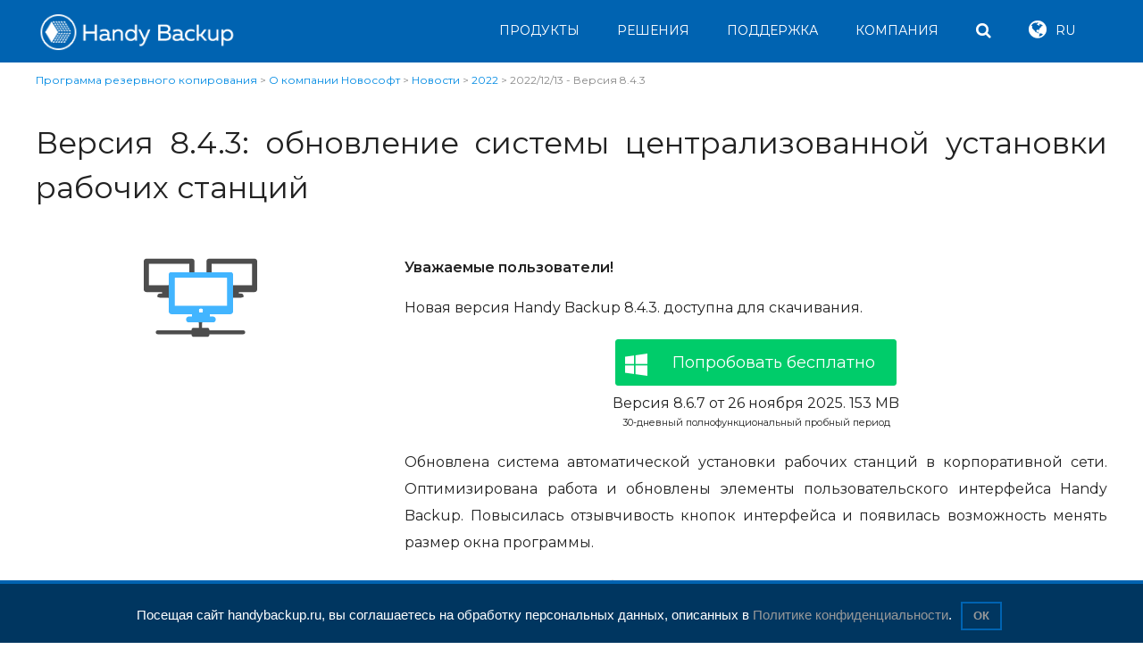

--- FILE ---
content_type: text/html; charset=UTF-8
request_url: https://www.handybackup.ru/news/version-8-4-3.shtml
body_size: 9585
content:
<!DOCTYPE html>
<html lang="ru" xml:lang="ru">
<head><meta name="viewport" content="width=device-width"><title>2022/12/13 - Версия 8.4.3: обновление системы централизованной установки рабочих станций</title><meta http-equiv="Content-Type" content="text/html; charset=utf-8" /><meta name="Description" content="Версия 8.4.3: обновление системы централизованной установки рабочих станций" /><meta name="robots" content="index,follow" /><link rel="canonical" href="https://www.handybackup.ru/news/version-8-4-3.shtml" /><link rel="alternate" hreflang="ru" href="https://www.handybackup.ru/news/version-8-4-3.shtml" /><link rel="alternate" hreflang="en" href="https://www.handybackup.net/news/version-8-4-2.shtml" /><link rel="alternate" hreflang="x-default" href="https://www.handybackup.net/news/version-8-4-2.shtml" /><!-- Google Tag Manager --><script>(function(w,d,s,l,i){w[l]=w[l]||[];w[l].push({'gtm.start':new Date().getTime(),event:'gtm.js'});var f=d.getElementsByTagName(s)[0],j=d.createElement(s),dl=l!='dataLayer'?'&l='+l:'';j.async=true;j.src='https://www.googletagmanager.com/gtm.js?id='+i+dl;f.parentNode.insertBefore(j,f);})(window,document,'script','dataLayer','GTM-TDN9NPS');</script><!-- End Google Tag Manager --><!-- this styles only adds some repairs on idevices  --><meta name="viewport" content="width=device-width, initial-scale=1.0"><!--[if lt IE 9]><script src="http://html5shim.googlecode.com/svn/trunk/html5.js"></script><![endif]--><!-- Google fonts - witch you want to use - (rest you can just remove) --><link href='https://fonts.googleapis.com/css?family=Roboto:400,100,100italic,300,300italic,400italic,500,500italic,700,700italic,900,900italic' rel='stylesheet' type='text/css'><!-- ######### CSS STYLES ######### --><link rel="stylesheet" href="/assets/css/reset.css" type="text/css" /><link rel="stylesheet" href="/assets/css/style.css" type="text/css" /><!-- font awesome icons --><link rel="stylesheet" href="/assets/css/libs/font-awesome/css/font-awesome.min.css"><link rel="stylesheet" href="https://maxcdn.bootstrapcdn.com/font-awesome/4.5.0/css/font-awesome.min.css"><!-- animations --><link href="/assets/css/animations.min.css" rel="stylesheet" type="text/css" media="all" /><!-- responsive devices styles --><link rel="stylesheet" media="screen" href="/assets/css/responsive-leyouts.css" type="text/css" /><!-- shortcodes --><link rel="stylesheet" media="screen" href="/assets/css/shortcodes.css" type="text/css" /> <!-- mega menu --><link href="/assets/css/mainmenu/bootstrap.min.css" rel="stylesheet"><link href="/assets/css/mainmenu/demo.css" rel="stylesheet"><link href="/assets/css/mainmenu/menu4.css" rel="stylesheet"><script src="//s.sdelka.biz/22171905.js" async></script><script type="text/javascript"> function copyrightLink(){ var istS = 'Источник:'; var copyR = '© handybackup.ru'; var body_element = document.getElementsByTagName('body')[0]; var choose = window.getSelection(); var myLink = 'https://www.handybackup.ru/news/version-8-4-3.shtml'; var authorLink = "<br /><br />" + istS + ' ' + "<a href='"+myLink+"'>"+myLink+"</a><br />" + copyR; var copytext = choose + authorLink; var addDiv = document.createElement('div'); addDiv.style.position='absolute'; addDiv.style.left='-99999px'; body_element.appendChild(addDiv); addDiv.innerHTML = copytext; choose.selectAllChildren(addDiv); window.setTimeout(function(){ body_element.removeChild(addDiv);},0);} document.oncopy = copyrightLink;
</script>
<script type="application/ld+json">{ "@context": "https://schema.org", "@type": "NewsArticle", "mainEntityOfPage":{ "@type": "WebPage", "@id": "https://www.handybackup.ru/news/version-8-4-3.shtml"}, "headline": "2022/12/13 - Версия 8.4.3: обновление системы централизованной установки рабочих станций", "image":{ "@type": "ImageObject", "url": "https://www.handybackup.ru/images/icons/workstation.png", "name": "", "width": 151, "height": 114}, "datePublished": "2022-12-13T06:58:00+03:00", "dateModified": "2022-12-13T17:28:47+03:00", "author":{ "@type": "Organization", "name": "Handy Backup", "url": "https://www.handybackup.ru/"}, "publisher":{ "@type": "Organization", "name": "Handy Backup", "logo":{ "@type": "ImageObject", "url": "https://www.handybackup.ru/images/logo.png", "width": 260, "height": 46}}, "inLanguage": "ru", "description": "Уважаемые пользователи! Скачайте Handy Backup 8.4.3. с улучшенной системой автоматической установки рабочих станций и иконками форматов файлов для бэкапа на Windows 11", "articleBody": "Уважаемые пользователи! Новая версия Handy Backup 8.4.3. доступна для скачивания. Обновлена система автоматической установки рабочих станций в корпоративной сети. Оптимизирована работа и обновлены элементы пользовательского интерфейса Handy Backup. Повысилась отзывчивость кнопок интерфейса и появилась возможность менять размер окна программы. В Handy Backup 8.4.3. добавлено сохранение логов установки и удаления отдельно по рабочим станциям. Версия Handy Backup Server Network позволяет установить рабочие станции в сети с одного компьютера. Это позволяет сэкономить время и своевременно диагностировать сбой в процессе установки или удаления рабочих станций на конкретном компьютере. При работе на Windows 11 в окне выбора объектов для бэкапа появилось отображение иконок большинства популярных форматов файлов."}</script>
</head>
<body>
<noscript><iframe src="https://www.googletagmanager.com/ns.html?id=GTM-TDN9NPS" height="0" width="0" style="display:none;visibility:hidden"></iframe></noscript>
<div class="site_wrapper">
<style>span.drop-menu-style-list, a.drop-menu-style-list{padding: 20px;font-size: 15px;color: #454545;font-weight: 500;clear: both;display: block;}a.drop-menu-style-list{border-bottom: 1px solid #eee;}a.drop-menu-style-list.none{border-bottom:none;}a.drop-menu-style-list:hover,a.drop-menu-style-list:focus{color: #333333;text-decoration: none;background-color: #f9f9f9;-webkit-transition: background-color .3s,-webkit-transform .3s;transition: background-color .3s,transform .3s}.row.drop-menu-column{width: 610px;padding: 0px;}</style>
<header class="header">
<div class="container">
<!-- Logo -->
<div class="logo"><a href="/" id="logo" title="Handy Backup"></a></div>
<!-- Navigation Menu -->
<div class="menu menu_main">
<div class="navbar yamm navbar-default"> <a class="menu-triger-search" href="/search.shtml" title="search" rel="noindex, nofollow"><div class="fa fa-search"></div></a>
<a class="menu-triger" href="#" title="menu" rel="nofollow"><div class="fa fa-bars"></div></a>
<div id="navbar-collapse-1" class="navbar-collapse collapse pull-right menu-popup">
<a class="menu-close" href="#" rel="nofollow"><div class="fa fa-close"></div></a>
<nav>
<ul class="nav navbar-nav"> <li class="dropdown"><a href="/backup-comparisons.shtml" class="dropdown-toggle" name="Сравнение версий Handy Backup">Продукты</a>
<ul class="dropdown-menu" role="menu">
<li>
<div class="row drop-menu-column">
<div class="col-sm-6 m-t-10"><span class="drop-menu-style-list"><strong>Версии</strong></span>
<a href="/programma-dlya-kopirovania-failov.shtml" class="drop-menu-style-list">Handy Backup Standard</a>
<a href="/obraz-diska-programma.shtml" class="drop-menu-style-list">Handy Backup Professional</a>
<a href="/handybackup-officeexpert.shtml" class="drop-menu-style-list">Handy Backup Office Expert</a>
<a href="/backup-server.shtml" class="drop-menu-style-list none">Handy Backup Server Network</a></div>
<div class="col-sm-6 m-t-10">
<span class="drop-menu-style-list"><strong>Информация</strong></span>
<a href="/backup-comparisons.shtml" class="drop-menu-style-list">Сравнить версии</a>
<a href="/order.shtml" class="drop-menu-style-list">Купить</a>
<a href="/download.shtml" class="drop-menu-style-list">Скачать</a>
<a href="/backup.shtml" class="drop-menu-style-list none">Функции бэкапа</a></div>
</div>
</li>
</ul>
</li>
<li class="dropdown"><a href="/rezervnoe-kopirovanie-i-vosstanovlenie-dannyh.shtml" class="dropdown-toggle" name="Решения Handy Backup">Решения</a><ul class="dropdown-menu" role="menu">
<li>
<div class="row drop-menu-column">
<div class="col-sm-4 m-t-10">
<a href="/rezervnoe-kopirovanie-failov.shtml" class="drop-menu-style-list" title="Резервное копирование файлов">Файлы и папки</a>
<a href="/backup-mail.shtml" class="drop-menu-style-list" title="Резервное копирование почты">Почта</a>
<a href="/rezervnaya-kopiya-brauzera.shtml" class="drop-menu-style-list" title="Резервное копирование браузеров">Браузеры</a>
<a href="/application-backup.shtml" class="drop-menu-style-list none" title="Резервное копирование приложений">Приложения</a>
</div>
<div class="col-sm-4 m-t-10">
<a href="/database-backup.shtml" class="drop-menu-style-list" title="Резервное копирование баз данных">Базы данных</a>
<a href="/backup-website.shtml" class="drop-menu-style-list" title="Резервное копирование сайтов">Сайты</a>
<a href="/image-backup.shtml" class="drop-menu-style-list" title="Создание образа жесткого диска">Образы диска</a>
<a href="/bekap-sistemy.shtml" class="drop-menu-style-list none" title="Бэкап операционной системы">Системы</a></div>
<div class="col-sm-4 m-t-10">
<a href="/oblachnii-backup.shtml" class="drop-menu-style-list" title="Облачное резервное копирование">Облака</a>
<a href="/ustroistva-rezervnogo-kopirovania.shtml" class="drop-menu-style-list" title="Резервное копирование устройств">Хранилище</a>
<a href="/backup-virtual-machine.shtml" class="drop-menu-style-list" title="Резервное копирование виртуальных машин">VM-среды</a>
<a href="/backup-server.shtml" class="drop-menu-style-list none" title="Резервное копирование серверов и рабочих станций">Сервер и ПК</a></div></div>
</li>
</ul></li>
<li class="dropdown"><a href="/support.shtml" class="dropdown-toggle">Поддержка</a>
<ul class="dropdown-menu" role="menu">
<li><a href="/contacts.shtml">Контакты</a></li>
<li><a href="/manual.shtml">Руководство пользователя</a></li>
<li><a href="/faq.shtml">Часто задаваемые вопросы</a></li>
<li><a href="/backup-articles.shtml">Корпоративный блог</a></li>
</ul></li>
<li class="dropdown mobile-block"><a href="/order.shtml" rel="nofollow" data-menu="top" data-section="search">Купить</a></li>
<li class="dropdown disp-none"><a href="/aboutus.shtml">Компания</a>
<ul class="dropdown-menu" role="menu">
<li><a href="/aboutus.shtml">О компании</a></li>
<li><a href="/news.shtml">Новости</a></li>
<li><a href="/reviews.shtml">Отзывы</a></li>
<li><a href="/partners.shtml">Партнерские программы</a></li>
</ul></li>
<!--<li class="dropdown"><a href="/special-offer-1.shtml" style="padding: 5px;"><img src="/images/promo/sales-new-year-ru.png"  alt="Акция в честь Нового года: Приобретайте Handy Backup и получайте подарки!"></a></li>-->
<li class="dropdown mobile-block"><a href="/search.shtml" rel="nofollow" data-menu="top" data-section="search">Поиск по сайту</a></li>
<li class="dropdown disp-none"><a href="/search.shtml" style="font-size: 18px;" class="dropdown-toggle point-grey"><span class="fa fa-search"></span></a></li>
<li class="dropdown disp-none"><a href="/" class="dropdown-toggle point-grey"><span class="fa fa-globe top-block-globe"></span> RU</a>
<ul class="dropdown-menu list-unstyled" role="menu">
<li><a href="https://www.handybackup.net/news/version-8-4-2.shtml">Английский</a></li>
</ul>
</li>
</ul>
</nav>
</div>
</div>
</div>
<!-- end Navigation Menu -->
</div> 
</header>
<div id="scroll-progress-container"><div id="scroll-progress"></div></div>
<div class="clearfix margin_top8"></div>
<div class="container">
<div class="color-grey">
<p class="breadcrumbs"><span itemscope itemtype="https://schema.org/BreadcrumbList"><span itemprop="itemListElement" itemscope itemtype="https://schema.org/ListItem"><a href="https://www.handybackup.ru/" class="main_breadcrumbs_home" itemprop="item" ><span itemprop="name">Программа резервного копирования</span></a><meta itemprop="position" content="1"></span>&nbsp;&gt;&nbsp;<span itemprop="itemListElement" itemscope itemtype="https://schema.org/ListItem"><a href="https://www.handybackup.ru/aboutus.shtml" class="main_breadcrumbs_home" itemprop="item" ><span itemprop="name">О компании Новософт</span></a><meta itemprop="position" content="2"></span>&nbsp;&gt;&nbsp;<span itemprop="itemListElement" itemscope itemtype="https://schema.org/ListItem"><a href="https://www.handybackup.ru/news.shtml" class="main_breadcrumbs_home" itemprop="item" ><span itemprop="name">Новости</span></a><meta itemprop="position" content="3"></span>&nbsp;&gt;&nbsp;<span itemprop="itemListElement" itemscope itemtype="https://schema.org/ListItem"><a href="https://www.handybackup.ru/news-2022.shtml" class="main_breadcrumbs_home" itemprop="item" ><span itemprop="name">2022</span></a><meta itemprop="position" content="4"></span>&nbsp;&gt;&nbsp;<span itemprop="itemListElement" itemscope itemtype="https://schema.org/ListItem"><span itemprop="name">2022/12/13 - Версия 8.4.3</span><meta itemprop="position" content="5"></span></span></p>
</div>
</div>
<div class="clearfix margin_top2"></div>
<div class="container align-justify">
<h1>Версия 8.4.3: обновление системы централизованной установки рабочих станций</h1>
<div class="row-fluid">
<div class="col-4 centered">
<img src="/images/icons/workstation.png" alt="установка рабочих станций" />
</div>
<div class="col-8 m-t-10">
<p><strong>Уважаемые пользователи!</strong></p>
<p>Новая версия Handy Backup 8.4.3. доступна для скачивания. </p>
<a href="https://www.handybackup.ru/downloads/handybackup.exe?version=8.6.7" class="button button-blue width-medium-ru color-white" onclick="gtag('event', 'click_button_download',{event_category: ''}); return true;">
<div class="button-windows m-t-20 m-b-10" onclick="ym(50642485,'reachGoal','push_button');return true;">
<img src="/images/windows-logo-small.png" class="m-r-15-left" alt="Small Windows Logo" width="25" height="25" />Попробовать бесплатно
</div>
</a>
<p class="centered" style="line-height: 20px;">Версия 8.6.7 от 26 ноября 2025. 153 MB
<br><span style="font-size: 11px;">30-дневный полнофункциональный пробный период</span></p>
<p class="m-t-20">Обновлена система автоматической установки рабочих станций в корпоративной сети. Оптимизирована работа и обновлены элементы пользовательского интерфейса Handy Backup. Повысилась отзывчивость кнопок интерфейса и появилась возможность менять размер окна программы.</p> <p class="m-t-20">В Handy Backup 8.4.3. добавлено сохранение логов установки и удаления отдельно по рабочим станциям. Версия Handy Backup Server Network позволяет установить рабочие станции в сети с одного компьютера. Это позволяет сэкономить время и своевременно диагностировать сбой в процессе установки или удаления рабочих станций на конкретном компьютере.</p> <p class="m-t-20">При работе на Windows 11 в окне выбора объектов для бэкапа появилось отображение иконок большинства популярных форматов файлов.</p> </p>
</div>
</div> <br>
</div>
<div class="clearfix margin_top4"></div>
<div class="featured_section12">
<div class="container">
<div class="row-fluid centered">
<div class="col-12 m-b-20">
<p>Присоединяйтесь к нам в группу, получайте свежие новости и полезные материалы!</p>
</div>
<div class="col-3"></div>
<div class="col-1">
<a href="https://vk.com/handybackup" class="font-40" title="Канал Handy Backup в ВК"><span class="fa fa-vk"></span></a>
</div>
<div class="col-1">
<a href="https://t.me/handybackup_ru" class="font-40" title="Канал Handy Backup в Телеграм"><span class="fa fa-telegram"></span></a>
</div>
<div class="col-1">
<a href="https://rutube.ru/channel/892676/" class="font-40" title="Канал Handy Backup на RuTube"><svg width="40" height="40" viewBox="0 0 16 15" fill="currentColor" xmlns="http://www.w3.org/2000/svg"><path d="M8.40923 9.00647H2.59616V6.67665H8.40923C8.74879 6.67665 8.98488 6.73659 9.10337 6.84127C9.22186 6.94596 9.29525 7.14011 9.29525 7.42373V8.26028C9.29525 8.55911 9.22186 8.75326 9.10337 8.85794C8.98488 8.96263 8.74879 9.00736 8.40923 9.00736V9.00647ZM8.80803 4.48014H0.130859V14.4436H2.59616V11.2021H7.13945L9.29525 14.4436H12.0559L9.67902 11.1869C10.5553 11.0553 10.9488 10.7834 11.2733 10.3351C11.5978 9.88686 11.7606 9.1702 11.7606 8.21376V7.46667C11.7606 6.89943 11.7013 6.45118 11.5978 6.10761C11.4944 5.76405 11.3175 5.46522 11.0664 5.1968C10.8011 4.94271 10.5058 4.76376 10.1512 4.64387C9.79663 4.53919 9.35361 4.47925 8.80803 4.47925V4.48014Z"></path><path d="M13.9506 4.4792C14.9966 4.4792 15.8446 3.63095 15.8446 2.58457C15.8446 1.5382 14.9966 0.689941 13.9506 0.689941C12.9046 0.689941 12.0566 1.5382 12.0566 2.58457C12.0566 3.63095 12.9046 4.4792 13.9506 4.4792Z"></path></svg></a>
</div>
<div class="col-1">
<a href="https://www.youtube.com/user/HandyBackupRU" class="font-40" title="Канал Handy Backup на YouTube"><span class="fa fa-youtube"></span></a>
</div>
<div class="col-1">
<a href="https://www.facebook.com/NovosoftHandyBackup" class="font-40" title="Канал Handy Backup на Facebook"><span class="fa fa-facebook"></span></a>
</div>
<div class="col-1">
<a href="https://www.handybackup.ru/rss-news.rss" class="font-40" title="RSS Handy Backup RU"><span class="fa fa-rss"></span></a>
</div>
<div class="col-3"></div>
</div>
</div>
</div>
<div class="clearfix margin_top4"></div>
<div class="container"> <p><strong>Другие 2022:</strong></p> <p>⇒  <a href="/news/version-8-4-2.shtml" >2022/09/20 - Версия 8.4.2: улучшено копирование баз 1С и PostgreSQL</a></p>
<p>⇒  <a href="/news/version-8-4-1.shtml" >2022/08/18 - Версия 8.4.1: опция ACL для файлов NTFS</a></p>
<p>⇒  <a href="/news/version-8-4-0.shtml" >2022/07/05 - Версия 8.4.0: новый алгоритм шифрования</a></p>
<p>⇒  <a href="/news/version-8-3-6.shtml" >2022/06/01 - Версия 8.3.6: обновление плагина PostgreSQL</a></p>
<p>⇒  <a href="/news/version-8-3-5.shtml" >2022/05/06 - Версия 8.3.5: обновление библиотеки OpenSSL и плагина Dropbox</a></p>
<p>⇒  <a href="/news/version-8-3-4.shtml" >2022/02/14 - Версия 8.3.4: Улучшение стабильности и производительности</a></p> </div>
<div class="client_logos animate fadeIn" data-anim-type="fadeIn" data-anim-delay="100">
<div class="container">
<div class="clients_container">
<div class="whouses">
<h2 class="title21">Кто использует наше решение для резервного копирования?</h2>
</div>
<div class="left arrow fa fa-angle-left"><!-- --></div>
<div class="logo_container" id="clients">
<div class="client logo9"><!-- --></div>
<div class="client logo10"><!-- --></div>
<div class="client logo11"><!-- --></div>
<div class="client logo12"><!-- --></div>
<div class="client logo13"><!-- --></div>
<div class="client logo14"><!-- --></div>
<div class="client logo15"><!-- --></div>
<div class="client logo16"><!-- --></div>
</div>
<div class="right arrow fa fa-angle-right"><!-- --></div>
</div>
</div>
</div>
<div class="clearfix"></div>
<footer class="footer4">
<div class="container">
<div class="one_fifth animate fadeInUp" data-anim-type="fadeInUp" data-anim-delay="300">
<div class="qlinks">
<h3 class="roboto white">Программы</h3>
<ul>
<li><a href="/programma-dlya-kopirovania-failov.shtml"><span class="fa fa-angle-right"><!-- --></span> Handy Backup Standard</a></li>
<li><a href="/obraz-diska-programma.shtml"><span class="fa fa-angle-right"><!-- --></span> Handy Backup Professional</a></li>
<li><a href="/handybackup-officeexpert.shtml"><span class="fa fa-angle-right"><!-- --></span> Handy Backup Office Expert</a></li>
<li><a href="/backup-server.shtml"><span class="fa fa-angle-right"><!-- --></span> Handy Backup Server Network</a></li>
</ul>
</div>
</div>
<div class="one_fifth animate fadeInUp" data-anim-type="fadeInUp" data-anim-delay="300">
<div class="qlinks">
<h3 class="roboto white">Магазин</h3>
<ul>
<li><a href="/order.shtml"><span class="fa fa-angle-right"><!-- --></span> Купить Handy Backup</a></li>
<li><a href="/order-upgrades.shtml" rel="noindex, nofollow"><span class="fa fa-angle-right"><!-- --></span> Обновить Handy Backup</a></li>
<li><a href="/volume-pricing.shtml"><span class="fa fa-angle-right"><!-- --></span> Оптовые цены</a></li>
<li><a href="/specials.shtml"><span class="fa fa-angle-right"><!-- --></span> Специальные предложения</a></li>
</ul>
</div>
</div>
<div class="one_fifth animate fadeInUp" data-anim-type="fadeInUp" data-anim-delay="300">
<div class="qlinks">
<h3 class="roboto white">Поддержка</h3>
<ul>
<li><a href="/support.shtml"><span class="fa fa-angle-right"><!-- --></span> Связаться с тех. поддержкой</a></li>
<li><a href="/manual/registration.shtml" rel="noindex, nofollow"><span class="fa fa-angle-right"><!-- --></span> Регистрация программы</a></li>
<li><a href="/faq.shtml"><span class="fa fa-angle-right"><!-- --></span> Часто задаваемые вопросы</a></li>
<li><a href="/manual.shtml"><span class="fa fa-angle-right"><!-- --></span> Руководство пользователя</a></li>
</ul>
</div>
</div>
<div class="one_fifth animate fadeInUp" data-anim-type="fadeInUp" data-anim-delay="300">
<div class="qlinks">
<h3 class="roboto white">Партнерам</h3>
<ul>
<li><a href="/partners.shtml"><span class="fa fa-angle-right"><!-- --></span> Партнерские программы</a></li>
<li><a href="/our-partners.shtml" rel="noindex, nofollow"><span class="fa fa-angle-right"><!-- --></span> Наши партнеры</a></li>
<li><a href="/aboutus.shtml"><span class="fa fa-angle-right"><!-- --></span> О компании</a></li>
<li><a href="/contacts.shtml"><span class="fa fa-angle-right"><!-- --></span> Контакты</a></li>
</ul>
</div>
</div>
<div class="one_fifth animate fadeInUp" data-anim-type="fadeInUp" data-anim-delay="300">
<div class="qlinks">
<a href="/news.shtml"><h3 class="roboto white">Новости</h3></a>
<ul>
<li><a href="/news/obnovlenie-sertifikata-s-1s-predpriyatie.shtml"><span class="fa fa-angle-right"></span> 2025/12/10 - Обновление сертификата совместимости&#8230;</a></li>
<li><a href="/news/version-8-6-7.shtml"><span class="fa fa-angle-right"></span> 2025/12/03 - Версия 8.6.7: оптимизация работы плагинов&#8230;</a></li>
</ul>
</div>
</div>
<div id="footer">
<div class="footer_container"> <div class="clear"></div> <div class="row-fluid m-b-0">
<div class="col-2"></div>
<div class="col-1 m-t-10"><a href="https://rutube.ru/channel/892676/" class="white-link" title="Канал Handy Backup на RuTube" rel="nofollow" target="_blank"><svg width="36" height="40" viewBox="0 0 25 25" fill="none" xmlns="http://www.w3.org/2000/svg"><g clip-path="url(#clip0_12_17218)"><path d="M15.3996 12.0699H8.17243V9.21004H15.3996C15.8218 9.21004 16.1153 9.28362 16.2626 9.41212C16.4099 9.54062 16.5012 9.77894 16.5012 10.1271V11.154C16.5012 11.5208 16.4099 11.7591 16.2626 11.8876C16.1153 12.0161 15.8218 12.071 15.3996 12.071V12.0699ZM15.8954 6.51379H5.10742V18.7441H8.17243V14.7651H13.8209L16.5012 18.7441H19.9334L16.9783 14.7464C18.0678 14.585 18.557 14.2511 18.9604 13.7009C19.3639 13.1506 19.5662 12.2709 19.5662 11.0969V10.1798C19.5662 9.48351 19.4925 8.93328 19.3639 8.51154C19.2353 8.08981 19.0154 7.72299 18.7032 7.39351C18.3734 7.0816 18.0062 6.86194 17.5653 6.71478C17.1245 6.58628 16.5737 6.5127 15.8954 6.5127V6.51379Z" fill="currentColor"></path><path d="M36.9843 0.396693C36.9843 7.15191 31.5081 12.6281 24.7529 12.6281C23.3795 12.6281 22.0589 12.4017 20.8265 11.9843C20.8529 11.6936 20.8645 11.3965 20.8645 11.0966V10.1795C20.8645 9.40085 20.7832 8.71448 20.6058 8.13279C20.4145 7.50551 20.0863 6.96566 19.6459 6.50089L19.6215 6.47509L19.5957 6.45067C19.1264 6.00685 18.5945 5.69001 17.9772 5.48396L17.9535 5.47603L17.9295 5.46903C17.3419 5.29778 16.6636 5.21512 15.8965 5.21512H14.5992V5.21622H13.5076C12.8729 3.73729 12.5215 2.10804 12.5215 0.396693C12.5215 -6.35853 17.9977 -11.8347 24.7529 -11.8347C31.5081 -11.8347 36.9843 -6.35853 36.9843 0.396693Z" fill="currentColor"></path></g><rect x="0.474846" y="0.582512" width="24.0912" height="24.0912" rx="5.76463" stroke="currentColor" stroke-width="0.371567"></rect><defs><clipPath id="clip0_12_17218"><rect x="0.289062" y="0.396729" width="24.4628" height="24.4628" rx="5.95041" fill="white"></rect></clipPath></defs></svg></a></div>
<div class="col-1 m-t-10"><a href="https://vk.com/handybackup" class="white-link" title="Канал Handy Backup на Вконтакте" rel="nofollow" target="_blank"><svg xmlns="http://www.w3.org/2000/svg" viewBox="0 0 448 512" fill="currentColor" width="40" height="40"><path d="M31.5 63.5C0 95 0 145.7 0 247V265C0 366.3 0 417 31.5 448.5C63 480 113.7 480 215 480H233C334.3 480 385 480 416.5 448.5C448 417 448 366.3 448 265V247C448 145.7 448 95 416.5 63.5C385 32 334.3 32 233 32H215C113.7 32 63 32 31.5 63.5zM75.6 168.3H126.7C128.4 253.8 166.1 290 196 297.4V168.3H244.2V242C273.7 238.8 304.6 205.2 315.1 168.3H363.3C359.3 187.4 351.5 205.6 340.2 221.6C328.9 237.6 314.5 251.1 297.7 261.2C316.4 270.5 332.9 283.6 346.1 299.8C359.4 315.9 369 334.6 374.5 354.7H321.4C316.6 337.3 306.6 321.6 292.9 309.8C279.1 297.9 262.2 290.4 244.2 288.1V354.7H238.4C136.3 354.7 78 284.7 75.6 168.3z"></path></svg></a></div>
<div class="col-1 m-t-10"><a href="https://t.me/handybackup_ru" class="white-link" title="Канал Handy Backup в Телеграме" rel="nofollow" target="_blank"><svg xmlns="http://www.w3.org/2000/svg" width="38" height="38" fill="currentColor" viewBox="0 0 16 16"> <path d="M16 8A8 8 0 1 1 0 8a8 8 0 0 1 16 0M8.287 5.906q-1.168.486-4.666 2.01-.567.225-.595.442c-.03.243.275.339.69.47l.175.055c.408.133.958.288 1.243.294q.39.01.868-.32 3.269-2.206 3.374-2.23c.05-.012.12-.026.166.016s.042.12.037.141c-.03.129-1.227 1.241-1.846 1.817-.193.18-.33.307-.358.336a8 8 0 0 1-.188.186c-.38.366-.664.64.015 1.088.327.216.589.393.85.571.284.194.568.387.936.629q.14.092.27.187c.331.236.63.448.997.414.214-.02.435-.22.547-.82.265-1.417.786-4.486.906-5.751a1.4 1.4 0 0 0-.013-.315.34.34 0 0 0-.114-.217.53.53 0 0 0-.31-.093c-.3.005-.763.166-2.984 1.09"/>
</svg></a></div>
<div class="col-1 m-t-10"><a href="https://www.handybackup.ru/rss-news.rss" class="white-link" title="Handy Backup RSS News" target="_blank"><svg xmlns="http://www.w3.org/2000/svg" width="40" height="40" fill="currentColor" viewBox="-1 -1 18 18"><path d="M2 0a2 2 0 0 0-2 2v12a2 2 0 0 0 2 2h12a2 2 0 0 0 2-2V2a2 2 0 0 0-2-2zm1.5 2.5c5.523 0 10 4.477 10 10a1 1 0 1 1-2 0 8 8 0 0 0-8-8 1 1 0 0 1 0-2m0 4a6 6 0 0 1 6 6 1 1 0 1 1-2 0 4 4 0 0 0-4-4 1 1 0 0 1 0-2m.5 7a1.5 1.5 0 1 1 0-3 1.5 1.5 0 0 1 0 3"/></svg></a></div>
<div class="col-6">
<img class="lazy" data-src="/images/hbsn-reestr-po-white.png" alt="Программа Handy Backup Server Network внесена в Реестр Российского ПО" width="240" height="60" />
</div>
</div>
<div class="footer_text"></div>
<div class="footer_copyright">
<div id="icon_novosoft" class="transparent"><!-- --></div>
<div itemscope itemtype="https://schema.org/Organization"> <link itemprop="image" href="https://www.handybackup.net/images/logo-novosoft.png"/>
<p class="footer-bottom">Copyright &copy; 2004-2026 ООО &#8220;<span itemprop="name">Новософт развитие</span>&#8221;. Все права защищены.
<br>
<span itemprop="address" itemscope itemtype="https://schema.org/PostalAddress"><span itemprop="postalCode">630090</span> <span itemprop="addressLocality">Новосибирск</span>,<span itemprop="streetAddress"> проспект Академика Коптюга 4</span>.</span> Тел. <span itemprop="telephone">+ 7 (383) 363 00 90</span> доб.3</p>
</div>
</div>
</div>
</div>
<div class="cookie_notice"> Посещая сайт handybackup.ru, вы соглашаетесь на обработку персональных данных, описанных в  <a class="colorwt" href="/legal.shtml" title="Условия использования данных" target="_blank" rel="nofollow">Политике конфиденциальности</a>. <a class="cookie_btn" id="cookie_close" href="#close" rel="nofollow">Ок</a>
</div> <link rel="stylesheet" href="/assets/css/privacy-policy.css" type="text/css" /> <script src="/assets/js/new/universal/privacy-policy.js"></script>
</div><!-- end footer -->
</footer>
<a href="#" class="scrollup" rel="nofollow">Вверх</a><!-- end scroll to top of the page-->
</div>
<script src="/assets/js/new/universal/jquery-1.11.3.min.js"></script><script src="/assets/js/new/style-switcher/styleselector.js"></script><script src="/assets/js/new/animations/js/animations.min.js"></script><script src="/assets/js/new/mainmenu/bootstrap.min.js"></script> <script src="/assets/js/new/mainmenu/customeui.js"></script> <script src="/assets/js/new/masterslider/jquery.easing.min.js"></script><script src="/assets/js/new/scrolltotop/totop.js"></script><script src="/assets/js/new/mainmenu/sticky.js"></script><script src="/assets/js/new/mainmenu/modernizr.custom.75180.js"></script><script src="/assets/js/new/cubeportfolio/jquery.cubeportfolio.min.js"></script><script src="/assets/js/new/cubeportfolio/main3.js"></script><script src="/assets/js/new/aninum/jquery.animatenumber.min.js"></script><script src="/assets/js/new/carouselowl/owl.carousel.js"></script><script src="/assets/js/new/accordion/jquery.accordion.js"></script><script src="/assets/js/new/accordion/custom.js"></script><script src="/assets/js/new/universal/custom.js"></script></script><script src="/assets/js/new/universal/lazy-video.js"></script><script src="/assets/js/new/universal/collapsible.js" defer></script><script id="rendered-js">document.addEventListener("DOMContentLoaded", function (){var lazyloadImages = document.querySelectorAll("img.lazy");var lazyloadThrottleTimeout;function lazyload(){if (lazyloadThrottleTimeout){clearTimeout(lazyloadThrottleTimeout);}lazyloadThrottleTimeout = setTimeout(function (){var scrollTop = window.pageYOffset;lazyloadImages.forEach(function (img){if (img.offsetTop < window.innerHeight + scrollTop){img.src = img.dataset.src;img.classList.remove('lazy');}});if (lazyloadImages.length == 0){document.removeEventListener("scroll", lazyload);window.removeEventListener("resize", lazyload);window.removeEventListener("orientationChange", lazyload);}}, 20);}document.addEventListener("scroll", lazyload);window.addEventListener("resize", lazyload);window.addEventListener("orientationChange", lazyload);});</script>
</body>
</html>

--- FILE ---
content_type: text/html; charset=UTF-8
request_url: https://www.handybackup.ru/news/version-8-4-3.shtml
body_size: 9617
content:
<!DOCTYPE html>
<html lang="ru" xml:lang="ru">
<head><meta name="viewport" content="width=device-width"><title>2022/12/13 - Версия 8.4.3: обновление системы централизованной установки рабочих станций</title><meta http-equiv="Content-Type" content="text/html; charset=utf-8" /><meta name="Description" content="Версия 8.4.3: обновление системы централизованной установки рабочих станций" /><meta name="robots" content="index,follow" /><link rel="canonical" href="https://www.handybackup.ru/news/version-8-4-3.shtml" /><link rel="alternate" hreflang="ru" href="https://www.handybackup.ru/news/version-8-4-3.shtml" /><link rel="alternate" hreflang="en" href="https://www.handybackup.net/news/version-8-4-2.shtml" /><link rel="alternate" hreflang="x-default" href="https://www.handybackup.net/news/version-8-4-2.shtml" /><!-- Google Tag Manager --><script>(function(w,d,s,l,i){w[l]=w[l]||[];w[l].push({'gtm.start':new Date().getTime(),event:'gtm.js'});var f=d.getElementsByTagName(s)[0],j=d.createElement(s),dl=l!='dataLayer'?'&l='+l:'';j.async=true;j.src='https://www.googletagmanager.com/gtm.js?id='+i+dl;f.parentNode.insertBefore(j,f);})(window,document,'script','dataLayer','GTM-TDN9NPS');</script><!-- End Google Tag Manager --><!-- this styles only adds some repairs on idevices  --><meta name="viewport" content="width=device-width, initial-scale=1.0"><!--[if lt IE 9]><script src="http://html5shim.googlecode.com/svn/trunk/html5.js"></script><![endif]--><!-- Google fonts - witch you want to use - (rest you can just remove) --><link href='https://fonts.googleapis.com/css?family=Roboto:400,100,100italic,300,300italic,400italic,500,500italic,700,700italic,900,900italic' rel='stylesheet' type='text/css'><!-- ######### CSS STYLES ######### --><link rel="stylesheet" href="/assets/css/reset.css" type="text/css" /><link rel="stylesheet" href="/assets/css/style.css" type="text/css" /><!-- font awesome icons --><link rel="stylesheet" href="/assets/css/libs/font-awesome/css/font-awesome.min.css"><link rel="stylesheet" href="https://maxcdn.bootstrapcdn.com/font-awesome/4.5.0/css/font-awesome.min.css"><!-- animations --><link href="/assets/css/animations.min.css" rel="stylesheet" type="text/css" media="all" /><!-- responsive devices styles --><link rel="stylesheet" media="screen" href="/assets/css/responsive-leyouts.css" type="text/css" /><!-- shortcodes --><link rel="stylesheet" media="screen" href="/assets/css/shortcodes.css" type="text/css" /> <!-- mega menu --><link href="/assets/css/mainmenu/bootstrap.min.css" rel="stylesheet"><link href="/assets/css/mainmenu/demo.css" rel="stylesheet"><link href="/assets/css/mainmenu/menu4.css" rel="stylesheet"><script src="//s.sdelka.biz/22171905.js" async></script><script type="text/javascript"> function copyrightLink(){ var istS = 'Источник:'; var copyR = '© handybackup.ru'; var body_element = document.getElementsByTagName('body')[0]; var choose = window.getSelection(); var myLink = 'https://www.handybackup.ru/news/version-8-4-3.shtml'; var authorLink = "<br /><br />" + istS + ' ' + "<a href='"+myLink+"'>"+myLink+"</a><br />" + copyR; var copytext = choose + authorLink; var addDiv = document.createElement('div'); addDiv.style.position='absolute'; addDiv.style.left='-99999px'; body_element.appendChild(addDiv); addDiv.innerHTML = copytext; choose.selectAllChildren(addDiv); window.setTimeout(function(){ body_element.removeChild(addDiv);},0);} document.oncopy = copyrightLink;
</script>
<script type="application/ld+json">{ "@context": "https://schema.org", "@type": "NewsArticle", "mainEntityOfPage":{ "@type": "WebPage", "@id": "https://www.handybackup.ru/news/version-8-4-3.shtml"}, "headline": "2022/12/13 - Версия 8.4.3: обновление системы централизованной установки рабочих станций", "image":{ "@type": "ImageObject", "url": "https://www.handybackup.ru/images/icons/workstation.png", "name": "", "width": 151, "height": 114}, "datePublished": "2022-12-13T06:58:00+03:00", "dateModified": "2022-12-13T17:28:47+03:00", "author":{ "@type": "Organization", "name": "Handy Backup", "url": "https://www.handybackup.ru/"}, "publisher":{ "@type": "Organization", "name": "Handy Backup", "logo":{ "@type": "ImageObject", "url": "https://www.handybackup.ru/images/logo.png", "width": 260, "height": 46}}, "inLanguage": "ru", "description": "Уважаемые пользователи! Скачайте Handy Backup 8.4.3. с улучшенной системой автоматической установки рабочих станций и иконками форматов файлов для бэкапа на Windows 11", "articleBody": "Уважаемые пользователи! Новая версия Handy Backup 8.4.3. доступна для скачивания. Обновлена система автоматической установки рабочих станций в корпоративной сети. Оптимизирована работа и обновлены элементы пользовательского интерфейса Handy Backup. Повысилась отзывчивость кнопок интерфейса и появилась возможность менять размер окна программы. В Handy Backup 8.4.3. добавлено сохранение логов установки и удаления отдельно по рабочим станциям. Версия Handy Backup Server Network позволяет установить рабочие станции в сети с одного компьютера. Это позволяет сэкономить время и своевременно диагностировать сбой в процессе установки или удаления рабочих станций на конкретном компьютере. При работе на Windows 11 в окне выбора объектов для бэкапа появилось отображение иконок большинства популярных форматов файлов."}</script>
</head>
<body>
<noscript><iframe src="https://www.googletagmanager.com/ns.html?id=GTM-TDN9NPS" height="0" width="0" style="display:none;visibility:hidden"></iframe></noscript>
<div class="site_wrapper">
<style>span.drop-menu-style-list, a.drop-menu-style-list{padding: 20px;font-size: 15px;color: #454545;font-weight: 500;clear: both;display: block;}a.drop-menu-style-list{border-bottom: 1px solid #eee;}a.drop-menu-style-list.none{border-bottom:none;}a.drop-menu-style-list:hover,a.drop-menu-style-list:focus{color: #333333;text-decoration: none;background-color: #f9f9f9;-webkit-transition: background-color .3s,-webkit-transform .3s;transition: background-color .3s,transform .3s}.row.drop-menu-column{width: 610px;padding: 0px;}</style>
<header class="header">
<div class="container">
<!-- Logo -->
<div class="logo"><a href="/" id="logo" title="Handy Backup"></a></div>
<!-- Navigation Menu -->
<div class="menu menu_main">
<div class="navbar yamm navbar-default"> <a class="menu-triger-search" href="/search.shtml" title="search" rel="noindex, nofollow"><div class="fa fa-search"></div></a>
<a class="menu-triger" href="#" title="menu" rel="nofollow"><div class="fa fa-bars"></div></a>
<div id="navbar-collapse-1" class="navbar-collapse collapse pull-right menu-popup">
<a class="menu-close" href="#" rel="nofollow"><div class="fa fa-close"></div></a>
<nav>
<ul class="nav navbar-nav"> <li class="dropdown"><a href="/backup-comparisons.shtml" class="dropdown-toggle" name="Сравнение версий Handy Backup">Продукты</a>
<ul class="dropdown-menu" role="menu">
<li>
<div class="row drop-menu-column">
<div class="col-sm-6 m-t-10"><span class="drop-menu-style-list"><strong>Версии</strong></span>
<a href="/programma-dlya-kopirovania-failov.shtml" class="drop-menu-style-list">Handy Backup Standard</a>
<a href="/obraz-diska-programma.shtml" class="drop-menu-style-list">Handy Backup Professional</a>
<a href="/handybackup-officeexpert.shtml" class="drop-menu-style-list">Handy Backup Office Expert</a>
<a href="/backup-server.shtml" class="drop-menu-style-list none">Handy Backup Server Network</a></div>
<div class="col-sm-6 m-t-10">
<span class="drop-menu-style-list"><strong>Информация</strong></span>
<a href="/backup-comparisons.shtml" class="drop-menu-style-list">Сравнить версии</a>
<a href="/order.shtml" class="drop-menu-style-list">Купить</a>
<a href="/download.shtml" class="drop-menu-style-list">Скачать</a>
<a href="/backup.shtml" class="drop-menu-style-list none">Функции бэкапа</a></div>
</div>
</li>
</ul>
</li>
<li class="dropdown"><a href="/rezervnoe-kopirovanie-i-vosstanovlenie-dannyh.shtml" class="dropdown-toggle" name="Решения Handy Backup">Решения</a><ul class="dropdown-menu" role="menu">
<li>
<div class="row drop-menu-column">
<div class="col-sm-4 m-t-10">
<a href="/rezervnoe-kopirovanie-failov.shtml" class="drop-menu-style-list" title="Резервное копирование файлов">Файлы и папки</a>
<a href="/backup-mail.shtml" class="drop-menu-style-list" title="Резервное копирование почты">Почта</a>
<a href="/rezervnaya-kopiya-brauzera.shtml" class="drop-menu-style-list" title="Резервное копирование браузеров">Браузеры</a>
<a href="/application-backup.shtml" class="drop-menu-style-list none" title="Резервное копирование приложений">Приложения</a>
</div>
<div class="col-sm-4 m-t-10">
<a href="/database-backup.shtml" class="drop-menu-style-list" title="Резервное копирование баз данных">Базы данных</a>
<a href="/backup-website.shtml" class="drop-menu-style-list" title="Резервное копирование сайтов">Сайты</a>
<a href="/image-backup.shtml" class="drop-menu-style-list" title="Создание образа жесткого диска">Образы диска</a>
<a href="/bekap-sistemy.shtml" class="drop-menu-style-list none" title="Бэкап операционной системы">Системы</a></div>
<div class="col-sm-4 m-t-10">
<a href="/oblachnii-backup.shtml" class="drop-menu-style-list" title="Облачное резервное копирование">Облака</a>
<a href="/ustroistva-rezervnogo-kopirovania.shtml" class="drop-menu-style-list" title="Резервное копирование устройств">Хранилище</a>
<a href="/backup-virtual-machine.shtml" class="drop-menu-style-list" title="Резервное копирование виртуальных машин">VM-среды</a>
<a href="/backup-server.shtml" class="drop-menu-style-list none" title="Резервное копирование серверов и рабочих станций">Сервер и ПК</a></div></div>
</li>
</ul></li>
<li class="dropdown"><a href="/support.shtml" class="dropdown-toggle">Поддержка</a>
<ul class="dropdown-menu" role="menu">
<li><a href="/contacts.shtml">Контакты</a></li>
<li><a href="/manual.shtml">Руководство пользователя</a></li>
<li><a href="/faq.shtml">Часто задаваемые вопросы</a></li>
<li><a href="/backup-articles.shtml">Корпоративный блог</a></li>
</ul></li>
<li class="dropdown mobile-block"><a href="/order.shtml" rel="nofollow" data-menu="top" data-section="search">Купить</a></li>
<li class="dropdown disp-none"><a href="/aboutus.shtml">Компания</a>
<ul class="dropdown-menu" role="menu">
<li><a href="/aboutus.shtml">О компании</a></li>
<li><a href="/news.shtml">Новости</a></li>
<li><a href="/reviews.shtml">Отзывы</a></li>
<li><a href="/partners.shtml">Партнерские программы</a></li>
</ul></li>
<!--<li class="dropdown"><a href="/special-offer-1.shtml" style="padding: 5px;"><img src="/images/promo/sales-new-year-ru.png"  alt="Акция в честь Нового года: Приобретайте Handy Backup и получайте подарки!"></a></li>-->
<li class="dropdown mobile-block"><a href="/search.shtml" rel="nofollow" data-menu="top" data-section="search">Поиск по сайту</a></li>
<li class="dropdown disp-none"><a href="/search.shtml" style="font-size: 18px;" class="dropdown-toggle point-grey"><span class="fa fa-search"></span></a></li>
<li class="dropdown disp-none"><a href="/" class="dropdown-toggle point-grey"><span class="fa fa-globe top-block-globe"></span> RU</a>
<ul class="dropdown-menu list-unstyled" role="menu">
<li><a href="https://www.handybackup.net/news/version-8-4-2.shtml">Английский</a></li>
</ul>
</li>
</ul>
</nav>
</div>
</div>
</div>
<!-- end Navigation Menu -->
</div> 
</header>
<div id="scroll-progress-container"><div id="scroll-progress"></div></div>
<div class="clearfix margin_top8"></div>
<div class="container">
<div class="color-grey">
<p class="breadcrumbs"><span itemscope itemtype="https://schema.org/BreadcrumbList"><span itemprop="itemListElement" itemscope itemtype="https://schema.org/ListItem"><a href="https://www.handybackup.ru/" class="main_breadcrumbs_home" itemprop="item" ><span itemprop="name">Программа резервного копирования</span></a><meta itemprop="position" content="1"></span>&nbsp;&gt;&nbsp;<span itemprop="itemListElement" itemscope itemtype="https://schema.org/ListItem"><a href="https://www.handybackup.ru/aboutus.shtml" class="main_breadcrumbs_home" itemprop="item" ><span itemprop="name">О компании Новософт</span></a><meta itemprop="position" content="2"></span>&nbsp;&gt;&nbsp;<span itemprop="itemListElement" itemscope itemtype="https://schema.org/ListItem"><a href="https://www.handybackup.ru/news.shtml" class="main_breadcrumbs_home" itemprop="item" ><span itemprop="name">Новости</span></a><meta itemprop="position" content="3"></span>&nbsp;&gt;&nbsp;<span itemprop="itemListElement" itemscope itemtype="https://schema.org/ListItem"><a href="https://www.handybackup.ru/news-2022.shtml" class="main_breadcrumbs_home" itemprop="item" ><span itemprop="name">2022</span></a><meta itemprop="position" content="4"></span>&nbsp;&gt;&nbsp;<span itemprop="itemListElement" itemscope itemtype="https://schema.org/ListItem"><span itemprop="name">2022/12/13 - Версия 8.4.3</span><meta itemprop="position" content="5"></span></span></p>
</div>
</div>
<div class="clearfix margin_top2"></div>
<div class="container align-justify">
<h1>Версия 8.4.3: обновление системы централизованной установки рабочих станций</h1>
<div class="row-fluid">
<div class="col-4 centered">
<img src="/images/icons/workstation.png" alt="установка рабочих станций" />
</div>
<div class="col-8 m-t-10">
<p><strong>Уважаемые пользователи!</strong></p>
<p>Новая версия Handy Backup 8.4.3. доступна для скачивания. </p>
<a href="https://www.handybackup.ru/downloads/handybackup.exe?version=8.6.7" class="button button-blue width-medium-ru color-white" onclick="gtag('event', 'click_button_download',{event_category: ''}); return true;">
<div class="button-windows m-t-20 m-b-10" onclick="ym(50642485,'reachGoal','push_button');return true;">
<img src="/images/windows-logo-small.png" class="m-r-15-left" alt="Small Windows Logo" width="25" height="25" />Попробовать бесплатно
</div>
</a>
<p class="centered" style="line-height: 20px;">Версия 8.6.7 от 26 ноября 2025. 153 MB
<br><span style="font-size: 11px;">30-дневный полнофункциональный пробный период</span></p>
<p class="m-t-20">Обновлена система автоматической установки рабочих станций в корпоративной сети. Оптимизирована работа и обновлены элементы пользовательского интерфейса Handy Backup. Повысилась отзывчивость кнопок интерфейса и появилась возможность менять размер окна программы.</p> <p class="m-t-20">В Handy Backup 8.4.3. добавлено сохранение логов установки и удаления отдельно по рабочим станциям. Версия Handy Backup Server Network позволяет установить рабочие станции в сети с одного компьютера. Это позволяет сэкономить время и своевременно диагностировать сбой в процессе установки или удаления рабочих станций на конкретном компьютере.</p> <p class="m-t-20">При работе на Windows 11 в окне выбора объектов для бэкапа появилось отображение иконок большинства популярных форматов файлов.</p> </p>
</div>
</div> <br>
</div>
<div class="clearfix margin_top4"></div>
<div class="featured_section12">
<div class="container">
<div class="row-fluid centered">
<div class="col-12 m-b-20">
<p>Присоединяйтесь к нам в группу, получайте свежие новости и полезные материалы!</p>
</div>
<div class="col-3"></div>
<div class="col-1">
<a href="https://vk.com/handybackup" class="font-40" title="Канал Handy Backup в ВК"><span class="fa fa-vk"></span></a>
</div>
<div class="col-1">
<a href="https://t.me/handybackup_ru" class="font-40" title="Канал Handy Backup в Телеграм"><span class="fa fa-telegram"></span></a>
</div>
<div class="col-1">
<a href="https://rutube.ru/channel/892676/" class="font-40" title="Канал Handy Backup на RuTube"><svg width="40" height="40" viewBox="0 0 16 15" fill="currentColor" xmlns="http://www.w3.org/2000/svg"><path d="M8.40923 9.00647H2.59616V6.67665H8.40923C8.74879 6.67665 8.98488 6.73659 9.10337 6.84127C9.22186 6.94596 9.29525 7.14011 9.29525 7.42373V8.26028C9.29525 8.55911 9.22186 8.75326 9.10337 8.85794C8.98488 8.96263 8.74879 9.00736 8.40923 9.00736V9.00647ZM8.80803 4.48014H0.130859V14.4436H2.59616V11.2021H7.13945L9.29525 14.4436H12.0559L9.67902 11.1869C10.5553 11.0553 10.9488 10.7834 11.2733 10.3351C11.5978 9.88686 11.7606 9.1702 11.7606 8.21376V7.46667C11.7606 6.89943 11.7013 6.45118 11.5978 6.10761C11.4944 5.76405 11.3175 5.46522 11.0664 5.1968C10.8011 4.94271 10.5058 4.76376 10.1512 4.64387C9.79663 4.53919 9.35361 4.47925 8.80803 4.47925V4.48014Z"></path><path d="M13.9506 4.4792C14.9966 4.4792 15.8446 3.63095 15.8446 2.58457C15.8446 1.5382 14.9966 0.689941 13.9506 0.689941C12.9046 0.689941 12.0566 1.5382 12.0566 2.58457C12.0566 3.63095 12.9046 4.4792 13.9506 4.4792Z"></path></svg></a>
</div>
<div class="col-1">
<a href="https://www.youtube.com/user/HandyBackupRU" class="font-40" title="Канал Handy Backup на YouTube"><span class="fa fa-youtube"></span></a>
</div>
<div class="col-1">
<a href="https://www.facebook.com/NovosoftHandyBackup" class="font-40" title="Канал Handy Backup на Facebook"><span class="fa fa-facebook"></span></a>
</div>
<div class="col-1">
<a href="https://www.handybackup.ru/rss-news.rss" class="font-40" title="RSS Handy Backup RU"><span class="fa fa-rss"></span></a>
</div>
<div class="col-3"></div>
</div>
</div>
</div>
<div class="clearfix margin_top4"></div>
<div class="container"> <p><strong>Другие 2022:</strong></p> <p>⇒  <a href="/news/version-8-4-2.shtml" >2022/09/20 - Версия 8.4.2: улучшено копирование баз 1С и PostgreSQL</a></p>
<p>⇒  <a href="/news/version-8-4-1.shtml" >2022/08/18 - Версия 8.4.1: опция ACL для файлов NTFS</a></p>
<p>⇒  <a href="/news/version-8-4-0.shtml" >2022/07/05 - Версия 8.4.0: новый алгоритм шифрования</a></p>
<p>⇒  <a href="/news/version-8-3-6.shtml" >2022/06/01 - Версия 8.3.6: обновление плагина PostgreSQL</a></p>
<p>⇒  <a href="/news/version-8-3-5.shtml" >2022/05/06 - Версия 8.3.5: обновление библиотеки OpenSSL и плагина Dropbox</a></p>
<p>⇒  <a href="/news/version-8-3-4.shtml" >2022/02/14 - Версия 8.3.4: Улучшение стабильности и производительности</a></p> </div>
<div class="client_logos animate fadeIn" data-anim-type="fadeIn" data-anim-delay="100">
<div class="container">
<div class="clients_container">
<div class="whouses">
<h2 class="title21">Кто использует наше решение для резервного копирования?</h2>
</div>
<div class="left arrow fa fa-angle-left"><!-- --></div>
<div class="logo_container" id="clients">
<div class="client logo9"><!-- --></div>
<div class="client logo10"><!-- --></div>
<div class="client logo11"><!-- --></div>
<div class="client logo12"><!-- --></div>
<div class="client logo13"><!-- --></div>
<div class="client logo14"><!-- --></div>
<div class="client logo15"><!-- --></div>
<div class="client logo16"><!-- --></div>
</div>
<div class="right arrow fa fa-angle-right"><!-- --></div>
</div>
</div>
</div>
<div class="clearfix"></div>
<footer class="footer4">
<div class="container">
<div class="one_fifth animate fadeInUp" data-anim-type="fadeInUp" data-anim-delay="300">
<div class="qlinks">
<h3 class="roboto white">Программы</h3>
<ul>
<li><a href="/programma-dlya-kopirovania-failov.shtml"><span class="fa fa-angle-right"><!-- --></span> Handy Backup Standard</a></li>
<li><a href="/obraz-diska-programma.shtml"><span class="fa fa-angle-right"><!-- --></span> Handy Backup Professional</a></li>
<li><a href="/handybackup-officeexpert.shtml"><span class="fa fa-angle-right"><!-- --></span> Handy Backup Office Expert</a></li>
<li><a href="/backup-server.shtml"><span class="fa fa-angle-right"><!-- --></span> Handy Backup Server Network</a></li>
</ul>
</div>
</div>
<div class="one_fifth animate fadeInUp" data-anim-type="fadeInUp" data-anim-delay="300">
<div class="qlinks">
<h3 class="roboto white">Магазин</h3>
<ul>
<li><a href="/order.shtml"><span class="fa fa-angle-right"><!-- --></span> Купить Handy Backup</a></li>
<li><a href="/order-upgrades.shtml" rel="noindex, nofollow"><span class="fa fa-angle-right"><!-- --></span> Обновить Handy Backup</a></li>
<li><a href="/volume-pricing.shtml"><span class="fa fa-angle-right"><!-- --></span> Оптовые цены</a></li>
<li><a href="/specials.shtml"><span class="fa fa-angle-right"><!-- --></span> Специальные предложения</a></li>
</ul>
</div>
</div>
<div class="one_fifth animate fadeInUp" data-anim-type="fadeInUp" data-anim-delay="300">
<div class="qlinks">
<h3 class="roboto white">Поддержка</h3>
<ul>
<li><a href="/support.shtml"><span class="fa fa-angle-right"><!-- --></span> Связаться с тех. поддержкой</a></li>
<li><a href="/manual/registration.shtml" rel="noindex, nofollow"><span class="fa fa-angle-right"><!-- --></span> Регистрация программы</a></li>
<li><a href="/faq.shtml"><span class="fa fa-angle-right"><!-- --></span> Часто задаваемые вопросы</a></li>
<li><a href="/manual.shtml"><span class="fa fa-angle-right"><!-- --></span> Руководство пользователя</a></li>
</ul>
</div>
</div>
<div class="one_fifth animate fadeInUp" data-anim-type="fadeInUp" data-anim-delay="300">
<div class="qlinks">
<h3 class="roboto white">Партнерам</h3>
<ul>
<li><a href="/partners.shtml"><span class="fa fa-angle-right"><!-- --></span> Партнерские программы</a></li>
<li><a href="/our-partners.shtml" rel="noindex, nofollow"><span class="fa fa-angle-right"><!-- --></span> Наши партнеры</a></li>
<li><a href="/aboutus.shtml"><span class="fa fa-angle-right"><!-- --></span> О компании</a></li>
<li><a href="/contacts.shtml"><span class="fa fa-angle-right"><!-- --></span> Контакты</a></li>
</ul>
</div>
</div>
<div class="one_fifth animate fadeInUp" data-anim-type="fadeInUp" data-anim-delay="300">
<div class="qlinks">
<a href="/news.shtml"><h3 class="roboto white">Новости</h3></a>
<ul>
<li><a href="/news/obnovlenie-sertifikata-s-1s-predpriyatie.shtml"><span class="fa fa-angle-right"></span> 2025/12/10 - Обновление сертификата совместимости&#8230;</a></li>
<li><a href="/news/version-8-6-7.shtml"><span class="fa fa-angle-right"></span> 2025/12/03 - Версия 8.6.7: оптимизация работы плагинов&#8230;</a></li>
</ul>
</div>
</div>
<div id="footer">
<div class="footer_container"> <div class="clear"></div> <div class="row-fluid m-b-0">
<div class="col-2"></div>
<div class="col-1 m-t-10"><a href="https://rutube.ru/channel/892676/" class="white-link" title="Канал Handy Backup на RuTube" rel="nofollow" target="_blank"><svg width="36" height="40" viewBox="0 0 25 25" fill="none" xmlns="http://www.w3.org/2000/svg"><g clip-path="url(#clip0_12_17218)"><path d="M15.3996 12.0699H8.17243V9.21004H15.3996C15.8218 9.21004 16.1153 9.28362 16.2626 9.41212C16.4099 9.54062 16.5012 9.77894 16.5012 10.1271V11.154C16.5012 11.5208 16.4099 11.7591 16.2626 11.8876C16.1153 12.0161 15.8218 12.071 15.3996 12.071V12.0699ZM15.8954 6.51379H5.10742V18.7441H8.17243V14.7651H13.8209L16.5012 18.7441H19.9334L16.9783 14.7464C18.0678 14.585 18.557 14.2511 18.9604 13.7009C19.3639 13.1506 19.5662 12.2709 19.5662 11.0969V10.1798C19.5662 9.48351 19.4925 8.93328 19.3639 8.51154C19.2353 8.08981 19.0154 7.72299 18.7032 7.39351C18.3734 7.0816 18.0062 6.86194 17.5653 6.71478C17.1245 6.58628 16.5737 6.5127 15.8954 6.5127V6.51379Z" fill="currentColor"></path><path d="M36.9843 0.396693C36.9843 7.15191 31.5081 12.6281 24.7529 12.6281C23.3795 12.6281 22.0589 12.4017 20.8265 11.9843C20.8529 11.6936 20.8645 11.3965 20.8645 11.0966V10.1795C20.8645 9.40085 20.7832 8.71448 20.6058 8.13279C20.4145 7.50551 20.0863 6.96566 19.6459 6.50089L19.6215 6.47509L19.5957 6.45067C19.1264 6.00685 18.5945 5.69001 17.9772 5.48396L17.9535 5.47603L17.9295 5.46903C17.3419 5.29778 16.6636 5.21512 15.8965 5.21512H14.5992V5.21622H13.5076C12.8729 3.73729 12.5215 2.10804 12.5215 0.396693C12.5215 -6.35853 17.9977 -11.8347 24.7529 -11.8347C31.5081 -11.8347 36.9843 -6.35853 36.9843 0.396693Z" fill="currentColor"></path></g><rect x="0.474846" y="0.582512" width="24.0912" height="24.0912" rx="5.76463" stroke="currentColor" stroke-width="0.371567"></rect><defs><clipPath id="clip0_12_17218"><rect x="0.289062" y="0.396729" width="24.4628" height="24.4628" rx="5.95041" fill="white"></rect></clipPath></defs></svg></a></div>
<div class="col-1 m-t-10"><a href="https://vk.com/handybackup" class="white-link" title="Канал Handy Backup на Вконтакте" rel="nofollow" target="_blank"><svg xmlns="http://www.w3.org/2000/svg" viewBox="0 0 448 512" fill="currentColor" width="40" height="40"><path d="M31.5 63.5C0 95 0 145.7 0 247V265C0 366.3 0 417 31.5 448.5C63 480 113.7 480 215 480H233C334.3 480 385 480 416.5 448.5C448 417 448 366.3 448 265V247C448 145.7 448 95 416.5 63.5C385 32 334.3 32 233 32H215C113.7 32 63 32 31.5 63.5zM75.6 168.3H126.7C128.4 253.8 166.1 290 196 297.4V168.3H244.2V242C273.7 238.8 304.6 205.2 315.1 168.3H363.3C359.3 187.4 351.5 205.6 340.2 221.6C328.9 237.6 314.5 251.1 297.7 261.2C316.4 270.5 332.9 283.6 346.1 299.8C359.4 315.9 369 334.6 374.5 354.7H321.4C316.6 337.3 306.6 321.6 292.9 309.8C279.1 297.9 262.2 290.4 244.2 288.1V354.7H238.4C136.3 354.7 78 284.7 75.6 168.3z"></path></svg></a></div>
<div class="col-1 m-t-10"><a href="https://t.me/handybackup_ru" class="white-link" title="Канал Handy Backup в Телеграме" rel="nofollow" target="_blank"><svg xmlns="http://www.w3.org/2000/svg" width="38" height="38" fill="currentColor" viewBox="0 0 16 16"> <path d="M16 8A8 8 0 1 1 0 8a8 8 0 0 1 16 0M8.287 5.906q-1.168.486-4.666 2.01-.567.225-.595.442c-.03.243.275.339.69.47l.175.055c.408.133.958.288 1.243.294q.39.01.868-.32 3.269-2.206 3.374-2.23c.05-.012.12-.026.166.016s.042.12.037.141c-.03.129-1.227 1.241-1.846 1.817-.193.18-.33.307-.358.336a8 8 0 0 1-.188.186c-.38.366-.664.64.015 1.088.327.216.589.393.85.571.284.194.568.387.936.629q.14.092.27.187c.331.236.63.448.997.414.214-.02.435-.22.547-.82.265-1.417.786-4.486.906-5.751a1.4 1.4 0 0 0-.013-.315.34.34 0 0 0-.114-.217.53.53 0 0 0-.31-.093c-.3.005-.763.166-2.984 1.09"/>
</svg></a></div>
<div class="col-1 m-t-10"><a href="https://www.handybackup.ru/rss-news.rss" class="white-link" title="Handy Backup RSS News" target="_blank"><svg xmlns="http://www.w3.org/2000/svg" width="40" height="40" fill="currentColor" viewBox="-1 -1 18 18"><path d="M2 0a2 2 0 0 0-2 2v12a2 2 0 0 0 2 2h12a2 2 0 0 0 2-2V2a2 2 0 0 0-2-2zm1.5 2.5c5.523 0 10 4.477 10 10a1 1 0 1 1-2 0 8 8 0 0 0-8-8 1 1 0 0 1 0-2m0 4a6 6 0 0 1 6 6 1 1 0 1 1-2 0 4 4 0 0 0-4-4 1 1 0 0 1 0-2m.5 7a1.5 1.5 0 1 1 0-3 1.5 1.5 0 0 1 0 3"/></svg></a></div>
<div class="col-6">
<img class="lazy" data-src="/images/hbsn-reestr-po-white.png" alt="Программа Handy Backup Server Network внесена в Реестр Российского ПО" width="240" height="60" />
</div>
</div>
<div class="footer_text"></div>
<div class="footer_copyright">
<div id="icon_novosoft" class="transparent"><!-- --></div>
<div itemscope itemtype="https://schema.org/Organization"> <link itemprop="image" href="https://www.handybackup.net/images/logo-novosoft.png"/>
<p class="footer-bottom">Copyright &copy; 2004-2026 ООО &#8220;<span itemprop="name">Новософт развитие</span>&#8221;. Все права защищены.
<br>
<span itemprop="address" itemscope itemtype="https://schema.org/PostalAddress"><span itemprop="postalCode">630090</span> <span itemprop="addressLocality">Новосибирск</span>,<span itemprop="streetAddress"> проспект Академика Коптюга 4</span>.</span> Тел. <span itemprop="telephone">+ 7 (383) 363 00 90</span> доб.3</p>
</div>
</div>
</div>
</div>
<div class="cookie_notice"> Посещая сайт handybackup.ru, вы соглашаетесь на обработку персональных данных, описанных в  <a class="colorwt" href="/legal.shtml" title="Условия использования данных" target="_blank" rel="nofollow">Политике конфиденциальности</a>. <a class="cookie_btn" id="cookie_close" href="#close" rel="nofollow">Ок</a>
</div> <link rel="stylesheet" href="/assets/css/privacy-policy.css" type="text/css" /> <script src="/assets/js/new/universal/privacy-policy.js"></script>
</div><!-- end footer -->
</footer>
<a href="#" class="scrollup" rel="nofollow">Вверх</a><!-- end scroll to top of the page-->
</div>
<script src="/assets/js/new/universal/jquery-1.11.3.min.js"></script><script src="/assets/js/new/style-switcher/styleselector.js"></script><script src="/assets/js/new/animations/js/animations.min.js"></script><script src="/assets/js/new/mainmenu/bootstrap.min.js"></script> <script src="/assets/js/new/mainmenu/customeui.js"></script> <script src="/assets/js/new/masterslider/jquery.easing.min.js"></script><script src="/assets/js/new/scrolltotop/totop.js"></script><script src="/assets/js/new/mainmenu/sticky.js"></script><script src="/assets/js/new/mainmenu/modernizr.custom.75180.js"></script><script src="/assets/js/new/cubeportfolio/jquery.cubeportfolio.min.js"></script><script src="/assets/js/new/cubeportfolio/main3.js"></script><script src="/assets/js/new/aninum/jquery.animatenumber.min.js"></script><script src="/assets/js/new/carouselowl/owl.carousel.js"></script><script src="/assets/js/new/accordion/jquery.accordion.js"></script><script src="/assets/js/new/accordion/custom.js"></script><script src="/assets/js/new/universal/custom.js"></script></script><script src="/assets/js/new/universal/lazy-video.js"></script><script src="/assets/js/new/universal/collapsible.js" defer></script><script id="rendered-js">document.addEventListener("DOMContentLoaded", function (){var lazyloadImages = document.querySelectorAll("img.lazy");var lazyloadThrottleTimeout;function lazyload(){if (lazyloadThrottleTimeout){clearTimeout(lazyloadThrottleTimeout);}lazyloadThrottleTimeout = setTimeout(function (){var scrollTop = window.pageYOffset;lazyloadImages.forEach(function (img){if (img.offsetTop < window.innerHeight + scrollTop){img.src = img.dataset.src;img.classList.remove('lazy');}});if (lazyloadImages.length == 0){document.removeEventListener("scroll", lazyload);window.removeEventListener("resize", lazyload);window.removeEventListener("orientationChange", lazyload);}}, 20);}document.addEventListener("scroll", lazyload);window.addEventListener("resize", lazyload);window.addEventListener("orientationChange", lazyload);});</script>
</body>
</html>

--- FILE ---
content_type: text/css
request_url: https://www.handybackup.ru/assets/css/reset.css
body_size: 2586
content:
@font-face {font-family: 'Montserrat';src: url('/assets/css/libs/font-awesome/fonts/montserrat/woff2/montserrat-thin.woff2') format('woff2'),url('/assets/css/libs/font-awesome/fonts/montserrat/woff/montserrat-thin.woff') format('woff');font-weight: 100;font-style: normal;font-display: swap;}@font-face {font-family: 'Montserrat';src: url('/assets/css/libs/font-awesome/fonts/montserrat/woff2/montserrat-thin-italic.woff2') format('woff2'),url('/assets/css/libs/font-awesome/fonts/montserrat/woff/montserrat-thin-italic.woff') format('woff');font-weight: 100;font-style: italic;font-display: swap;}@font-face {font-family: 'Montserrat';src: url('/assets/css/libs/font-awesome/fonts/montserrat/woff2/montserrat-extra-light.woff2') format('woff2'),url('/assets/css/libs/font-awesome/fonts/montserrat/woff/montserrat-extra-light.woff') format('woff');font-weight: 200;font-style: normal;font-display: swap;}@font-face {font-family: 'Montserrat';src: url('/assets/css/libs/font-awesome/fonts/montserrat/woff2/montserrat-extra-light-italic.woff2') format('woff2'),url('/assets/css/libs/font-awesome/fonts/montserrat/woff/montserrat-extra-light-italic.woff') format('woff');font-weight: 200;font-style: italic;font-display: swap;}@font-face {font-family: 'Montserrat';src: url('/assets/css/libs/font-awesome/fonts/montserrat/woff2/montserrat-light.woff2') format('woff2'),url('/assets/css/libs/font-awesome/fonts/montserrat/woff/montserrat-light.woff') format('woff');font-weight: 300;font-style: normal;font-display: swap;}@font-face {font-family: 'Montserrat';src: url('/assets/css/libs/font-awesome/fonts/montserrat/woff2/montserrat-light-italic.woff2') format('woff2'),url('/assets/css/libs/font-awesome/fonts/montserrat/woff/montserrat-light-italic.woff') format('woff');font-weight: 300;font-style: italic;font-display: swap;}@font-face {font-family: 'Montserrat';src: url('/assets/css/libs/font-awesome/fonts/montserrat/woff2/montserrat-medium.woff2') format('woff2'),url('/assets/css/libs/font-awesome/fonts/montserrat/woff/montserrat-regular.woff') format('woff');font-weight: 400;font-style: normal;font-display: swap;}@font-face {font-family: 'Montserrat';src: url('/assets/css/libs/font-awesome/fonts/montserrat/woff2/montserrat-medium-italic.woff2') format('woff2'),url('/assets/css/libs/font-awesome/fonts/montserrat/woff/montserrat-regular-italic.woff') format('woff');font-weight: 400;font-style: italic;font-display: swap;}@font-face {font-family: 'Montserrat';src: url('/assets/css/libs/font-awesome/fonts/montserrat/woff2/montserrat-medium.woff2') format('woff2'),url('/assets/css/libs/font-awesome/fonts/montserrat/woff/montserrat-medium.woff') format('woff');font-weight: 500;font-style: normal;font-display: swap;}@font-face {font-family: 'Montserrat';src: url('/assets/css/libs/font-awesome/fonts/montserrat/woff2/montserrat-medium-italic.woff2') format('woff2'),url('/assets/css/libs/font-awesome/fonts/montserrat/woff/montserrat-medium-italic.woff') format('woff');font-weight: 500;font-style: italic;font-display: swap;}@font-face {font-family: 'Montserrat';src: url('/assets/css/libs/font-awesome/fonts/montserrat/woff2/montserrat-semi-bold.woff2') format('woff2'),url('/assets/css/libs/font-awesome/fonts/montserrat/woff/montserrat-semi-bold.woff') format('woff');font-weight: 600;font-style: normal;font-display: swap;}@font-face {font-family: 'Montserrat';src: url('/assets/css/libs/font-awesome/fonts/montserrat/woff2/montserrat-semi-bold-italic.woff2') format('woff2'),url('/assets/css/libs/font-awesome/fonts/montserrat/woff/montserrat-semi-bold-italic.woff') format('woff');font-weight: 600;font-style: italic;font-display: swap;}@font-face {font-family: 'Montserrat';src: url('/assets/css/libs/font-awesome/fonts/montserrat/woff2/montserrat-bold.woff2') format('woff2'),url('/assets/css/libs/font-awesome/fonts/montserrat/woff/montserrat-bold.woff') format('woff');font-weight: 700;font-style: normal;font-display: swap;}@font-face {font-family: 'Montserrat';src: url('/assets/css/libs/font-awesome/fonts/montserrat/woff2/montserrat-bold-italic.woff2') format('woff2'),url('/assets/css/libs/font-awesome/fonts/montserrat/woff/montserrat-bold-italic.woff') format('woff');font-weight: 700;font-style: italic;font-display: swap;}@font-face {font-family: 'Montserrat';src: url('/assets/css/libs/font-awesome/fonts/montserrat/woff2/montserrat-black.woff2') format('woff2'),url('/assets/css/libs/font-awesome/fonts/montserrat/woff/montserrat-black.woff') format('woff');font-weight: 800;font-style: normal;}@font-face {font-family: 'Montserrat';src: url('/assets/css/libs/font-awesome/fonts/montserrat/woff2/montserrat-black-italic.woff2') format('woff2'),url('/assets/css/libs/font-awesome/fonts/montserrat/woff/montserrat-black-italic.woff') format('woff');font-weight: 800;font-style: italic;font-display: swap;}@font-face {font-family: 'Montserrat';src: url('/assets/css/libs/font-awesome/fonts/montserrat/woff2/montserrat-extra-bold.woff2') format('woff2'),url('/assets/css/libs/font-awesome/fonts/montserrat/woff/montserrat-extra-bold.woff') format('woff');font-weight: 900;font-style: normal;font-display: swap;}@font-face {font-family: 'Montserrat';src: url('/assets/css/libs/font-awesome/fonts/montserrat/woff2/montserrat-extra-bold-italic.woff2') format('woff2'),url('/assets/css/libs/font-awesome/fonts/montserrat/woff/montserrat-extra-bold-italic.woff') format('woff');font-weight: 900;font-style: italic;font-display: swap;}html, body, div, span, applet, object, iframe,h1, h2, h3, h4, h5, h6, p, blockquote, pre,a, abbr, acronym, address, big, cite, code,del, dfn, em, font, img, ins, kbd, q, s, samp,small, strike, strong, sub, sup, tt, var,b, u, i, center,dl, dt, dd, ol, ul, li,fieldset, form, label, legend,table, caption, tbody, tfoot, thead, tr, th, td {margin: 0;padding: 0;border: 0;outline: 0;font-size: 100%;vertical-align: baseline;background: transparent;}body {padding: 0px;margin: 0px;background: #fff;}body, input, textarea {font: 16px 'Montserrat', sans-serif;font-weight: normal;font-style: normal;line-height: 20px;color: #222222;}h1, h2,h3,h4,h5,h6{font-family: 'Montserrat', sans-serif;font-weight: 400;color: #222222;}h1 a, h2 a, h3 a, h4 a, h5 a, h6 a{ color: inherit;}h1{font-size: 34px; line-height: 50px;margin-bottom: 30px;font-weight:400;}h2 {font-size: 26px; line-height: 30px;margin-bottom: 20px;margin-top: 60px;}h3 {font-size: 24px; line-height: 30px;margin-bottom: 18px;}h4 {font-size: 20px; line-height: 25px;margin-bottom: 10px;font-style: normal;}h5,h5.roboto{font-size: 16px; line-height: 23px;margin-bottom: 12px;font-style: normal;}h6,h6.roboto{font-size: 14px; line-height: 23px;margin-bottom: 12px;font-style: normal;}h1.roboto,h2.roboto,h3.roboto,h4.roboto,h5.roboto,h6.roboto {font-family: 'Roboto', sans-serif;font-weight: 400;color: #222222;}h1.roboto{ font-size: 35px; line-height: 35px;margin-bottom: 30px;}h2.roboto{font-size: 27px; line-height: 32px;margin-bottom: 20px;}h3.roboto{font-size: 20px; line-height: 28px;}h4.roboto{font-size: 18px; line-height: 25px;margin-bottom: 10px;font-style: normal;}h1.white,h2.white,h3.white, h4.white,h5.white,h6.white,h1.roboto.white,h2.roboto.white,h3.roboto.white,h4.roboto.white,h5.roboto.white,h6.roboto.white,.white{color: #fff;}h1.caps,h2.caps,h3.caps,h4.caps,h5.caps,h6.caps,h1.roboto.caps,h2.roboto.caps,h3.roboto.caps,h4.roboto.caps,h5.roboto.caps,h6.roboto.caps{text-transform: uppercase;}h1.gray,h2.gray,h3.gray,h4.gray,h5.gray,h6.gray,h1.roboto.gray,h2.roboto.gray,h3.roboto.gray,h4.roboto.gray,h5.roboto.gray,h6.roboto.gray{color: #999;font-weight: 400;}h6.white.uline{padding-bottom: 9px;text-decoration: underline;}h1.roboto.thin{font-weight: 200;}h2.roboto.thin,h3.roboto.thin,h4.roboto.thin,h5.roboto.thin,h6.roboto.thin{font-weight: 300;}h1.roboto.dark, h2.roboto.dark,h3.roboto.dark,h4.roboto.dark,h5.roboto.dark,h6.roboto.dark {color: #181818;}h1.roboto.lbtcolor, h2.roboto.lbtcolor,h3.roboto.lbtcolor,h4.roboto.lbtcolor,h5.roboto.lbtcolor,h6.roboto.lbtcolor {color: #3498db;}p{font-size: 16px;font-weight: normal;line-height: 30px;margin-bottom:15px;}.smtfont {color: #999;font-size: 13px;font-weight: normal;line-height: 18px;}.bigtfont {font-size: 16px;font-weight: normal;line-height: 25px;}.bigtfont.gray {color: #999;}p.gray {color: #999;font-weight: 300;line-height: 25px;}ul.defaulf {list-style: inherit;margin: 10px 0 10px 20px;}ul.defaulf li {list-style: inherit;padding: 10px 0 10px 2px;}ul, ol {margin: 0 0 20px 0;list-style-position: inside;}ul {list-style: none;}ul li {list-style: none;}ol {list-style-type: decimal;}ol ol {list-style: upper-alpha;}ol ol ol {list-style: lower-roman;}ol ol ol ol {list-style: lower-alpha;}ul ul, ol ol, ul ol, ol ul {margin-bottom: 0;}strong {font-weight: 600;}em, i {font-style: italic;}blockquote {border-left: 6px solid #00cc6a;font-size: 16px;margin: 16px;padding: 16px 24px;position: relative;quotes: none;}blockquote:before, .bg-corporate-light blockquote:before{content: "";position: absolute;top: 50%;left: -6px;height: 40px;background-color: #fff;width: 6px;margin-top: -1em;}.bg-corporate-light blockquote:before{background-color: #EBF8FF;}blockquote:after {content: "”";position: absolute;top: 50%;left: -20px;color: #003660;font-size: 50px;font-family: Times, sans-serif;font-weight: bold;line-height: 30px;}blockquote cite{color: #003660;font-size: 16px;padding-top: 10px;display: block;text-align: right;font-weight: bold;}pre {background: #f4f4f4;font-size: 13px;font: 13px 'Open Sans', sans-serif;line-height: 1.5;margin-bottom: 40px;overflow: auto;padding: 0.75em 20px;}code, kbd {font-size: 13px;font: 13px 'Open Sans', sans-serif;font-weight:600;text-align:center;}abbr, acronym, dfn {border-bottom: 1px dotted #666;cursor: help;}address {display: block;margin: 0 0 40px;}ins {background: #fff9c0;text-decoration: none;}sup,sub {font-size: 10px;height: 0;line-height: 1;position: relative;vertical-align: baseline;}sup {bottom: 1ex;}sub {top: .5ex;}.dropcap {display:block;float:left;font-size:45px;padding:0;margin: 0;margin:15px 8px 0 0;text-transform: uppercase;}a{color: #008ae3;text-decoration: none;}a:hover{text-decoration: none;color: #0063b1;}q{display: flex;gap: 5px;font-style: italic;line-height: 30px;text-align: left;}q:before{content: "❝";font: 16px 'Montserrat', sans-serif;font-weight: normal;font-style: italic;}q:after {content: '';content: none;}:focus {outline: 0;}ins {text-decoration: none;}del {text-decoration: line-through;}.clearfix:after {visibility: hidden;display: block;font-size: 0;content: " ";clear: both;height: 0;}.clearfix { display: inline-block; }* html .clearfix { height: 1%; }.clearfix { display: block; }.clearfix{display:block;}.less1 {width: 75%;margin: 0 auto;}.less2 {width: 50%;margin: 0 auto;}.less3 {width: 60%;margin: 0 auto;}.less4 {width: 45%;margin: 0 auto;}.less5 {width: 85%;margin: 0 auto;}.centf {text-align: center;}.margin_top1 {float: left;width: 100%;margin-top: 10px;}.margin_top2 {float: left;width: 100%;margin-top: 20px;}.margin_top3 {float: left;width: 100%;margin-top: 30px;}.margin_top4 {float: left;width: 100%;margin-top: 40px;}.margin_top5 {float: left;width: 100%;margin-top: 50px;}.margin_top6 {float: left;width: 100%;margin-top: 60px;}.margin_top7 {float: left;width: 100%;margin-top: 70px;}.margin_top8 {float: left;width: 100%;margin-top: 80px;}.margin_top9 {float: left;width: 100%;margin-top: 90px;}.margin_top10 {float: left;width: 100%;margin-top: 100px;}.margin_top11 {float: left;width: 100%;margin-top: 110px;}.margin_top12 {float: left;width: 100%;margin-top: 120px;}.margin_top13 {float: left;width: 100%;margin-top: 130px;}.margin_top14 {float: left;width: 100%;margin-top: 140px;}.margin_top15 {float: left;width: 100%;margin-top: 150px;}.margin_top16 {float: left;width: 100%;margin-top: 160px;}.margin_top17 {float: left;width: 100%;margin-top: 170px;}.margin_top18 {float: left;width: 100%;margin-top: 180px;}.margin_bottom1 {margin-bottom: 10px;}.margin_bottom2 {margin-bottom: 20px;}.margin_bottom3 {margin-bottom: 30px;}.margin_bottom4 {margin-bottom: 40px;}.margin_bottom5 {margin-bottom: 50px;}.margin_bottom6 {margin-bottom: 60px;}.margin_bottom7 {margin-bottom: 70px;}.margin_bottom8 {margin-bottom: 80px;}.margin_bottom9 {margin-bottom: 90px;}.margin_bottom10 {margin-bottom: 100px;}.margin_bottom11 {margin-bottom: 110px;}.margin_bottom12 {margin-bottom: 120px;}.img_left {float: left;}.img_left2 {float: left;margin-right: 30px;}.img_left5 {float: left;margin-right: 70px;}.img_right {float: right;}.img_left_mr {float: left;margin-right: 30px;}.img_left_mr2 {float: left;margin-right: 10px;}.img_left_mr3 {margin-right: 20px;}.img_left_mr4 {margin-right: 10px;}.img_left_mr5 {margin-right: 14px;}.img_right_ml {float: right;margin-left: 30px;}.img_right_ml2 {float: right;margin-left: 10px;}.alicent {text-align: center;}.aliright {text-align: right;}.rimg {width: 100%;}p.box-discr{font-size:15px}img.image_shadow{-moz-box-shadow: 0px 0px 5px 3px #ccc;-webkit-box-shadow: 0px 0px 5px 3px #ccc;box-shadow: 0px 0px 5px 3px #ccc;}ul.li-br li{margin-bottom:20px}ol.li-br li{margin-bottom:20px}h3.features{font-size:20px}input.quantity-field-input{width: 45px;background: #fff;text-align: center;line-height: 30px;font-weight: 700;border: 0;box-shadow: none;padding: 0;}.container p.text-top-features a.ilink{color:#fff;text-decoration:underline;}.container p.text-top-features a.ilink:hover{color:#9a9a9a;text-decoration:none;}.top-banner-blur .compare-white a,.bg-corporate-dark .white-link a{color:#fff}.top-banner-blur .compare-white a:hover,.bg-corporate-dark .white-link a:hover{color:#d5d5d5}.features-top-block h2{color: #ff8c00; margin-top:0px;margin-bottom:20px;}.features-top-block p{font-size: 14px;}@media (max-width: 1000px){h1{font-size: 28px;line-height: 30px;}}h2.header-block-blue {background: #EBF8FF;padding: 15px 0;text-align: center;}figcaption{text-align: center;font-size: 13px;}figure{margin: auto;}h2.page-subtitle-blue-30{color: #003660;font-weight: 500;line-height: 45px;text-align: left;margin-top: 30px;margin-bottom: 30px;}

--- FILE ---
content_type: text/css
request_url: https://www.handybackup.ru/assets/css/style.css
body_size: 15169
content:
.site_wrapper {width: 100%;margin: 0 auto 0 auto;}.container{width: 1170px;margin: auto;}.content_fullwidth {float: left;width: 100%;padding: 120px 0px 0px 0px;}.content_fullwidth.less {padding: 0px 0px 0px 0px;}.content_fullwidth.less2 {padding: 100px 0px 0px 0px;}.content_left {float: left;width: 71%;padding: 0px 0px 0px 0px;}.left_sidebar {float: left;width: 25%;padding: 0px 0px 0px 0px;}.content_right {float: right;width: 71%;padding: 0px 0px 0px 0px;}.right_sidebar {float: right;width: 25%;padding: 0px 0px 0px 0px;}.content_halfsite {float: left;width: 47.5%;margin-right: 5%;padding: 0px 0px 0px 0px;}.content_halfsite.last {margin-right: 0;}.one_half, .one_third, .one_fourth, .two_third, .three_fourth, .one_fifth, .onecol_forty, .onecol_sixty, .onecol_thirtyfive {position: relative;margin-right: 3%;float: left;}.one_full {width: 100%;}.one_half {width: 46%;}.one_third {width: 30%;}.one_fourth {width: 22%;}.one_fifth {width: 16.800%;}.two_third {width: 65.350%;}.three_fourth {width: 74%;}.onecol_forty {width: 40%;}.onecol_sixty {width: 56%;}.onecol_thirtyfive {width: 35%;}.one_half_less, .one_third_less, .one_fourth_less, .two_third_less, .three_fourth_less, .one_fifth_less, .onecol_forty_less, .onecol_sixty_less, .onecol_thirtyfive_less {position: relative;margin-right: 2%;float: left;}.one_full_less {width: 100%;}.one_half_less {width: 49%;}.one_third_less {width: 32%;}.one_fourth_less {width: 23.500%;}.one_fifth_less {width: 18.400%;}.two_third_less {width: 66%;}.three_fourth_less {width: 74.500%;}.onecol_forty_less {width: 40%;}.onecol_sixty_less {width: 58%;}.onecol_thirtyfive_less {width: 36.250%;}.last {margin-right: 0 !important;clear: right;}#logo {float:left;display:block;width:100%;min-height: 50px;margin-top:5px;position: relative;text-indent:-999em;background:url(/images/logo.png) no-repeat left top;background-size: 90%;}.logo{float: left;width: 21%;margin-top: 5px;}.menu_main{float: left;width: 79%;z-index: 9999;}.menu_main.rslinks {width: 67%;}.menu_main.rslinks3 {width: 67%;}.menu_main.rslinks4 {width: 64%;}.menu_main.rslinks5 {width: 64%;}.menu_main.rslinks7 {width: 62%;}.menu_main_full {float: left;width: 84%;z-index: 9999;}.menu_main_full2 {float: left;width: 97.5%;z-index: 9999;}.mstslider {width: 100%;float: left;}.top_nav {float: left;width: 100%;background: #fcfcfc;border-bottom: 1px solid #f9f9f9;font-size: 12px;color: #c3c3c3;}.top_nav .left {float: left;width: 30%;padding: 7px 0px;}.top_nav .left i {color: #c3c3c3;}.top_nav .left a {color: #c3c3c3;margin-right: 25px;}.top_nav .left a:hover {color: #999;transition: all 0.3s ease;}.top_nav .right {float: left;width: 70%;text-align: right;}.top_nav ul.topsocial {float: right;padding: 0px;margin: 0px 10px 0px 0px;padding: 7px 0px;}.top_nav .topsocial li {float: left;padding: 0px;margin: 0px 14px 0px 0px;}.top_nav .topsocial li a {float: left;color: #c3c3c3;font-size: 13px;border-radius: 100%;text-align: center;vertical-align: middle;transition: all 0.3s ease;margin-right: 0px;}.top_nav .topsocial li a:hover {color: #999;}.tpbut {float: right;color: #c3c3c3;margin-left: 0px;padding: 7px 18px;border-right: 1px solid #f3f3f3;border-left: 1px solid #f3f3f3;transition: all 0.3s ease;}.tpbut:hover, .tpbut.active {color: #999;background: #f9f9f9;}.tpbut.two {border-right: 1px solid #f3f3f3;border-left: none;}.top_nav2 {float: left;width: 100%;background: #3c3c41;font-size: 12px;color: #999;}.top_nav2 .left {float: left;width: 30%;padding: 7px 0px;}.top_nav2 .left i {color: #999;}.top_nav2 .left a {color: #999;margin-right: 25px;}.top_nav2 .left a:hover {color: #eee;transition: all 0.3s ease;}.top_nav2 .right {float: left;width: 70%;text-align: right;}.top_nav2 ul.topsocial {float: right;padding: 0px;margin: 0px 0px 0px 0px;padding: 7px 0px;}.top_nav2 .topsocial li {float: left;padding: 0px;margin: 0px 0px 0px 13px;}.top_nav2 .topsocial li a {float: left;color: #999;font-size: 12px;border-radius: 100%;text-align: center;vertical-align: middle;transition: all 0.3s ease;margin-right: 0px;}.top_nav2 .topsocial li a:hover {color: #eee;}.top_nav3 {float: left;width: 100%;height: 40px;background: #fff;font-size: 14px;color: #999;font-weight: 400;text-align: right;padding-right: 21px;padding-top: 7px;font-family: 'Roboto', sans-serif;position: relative;z-index: 9999;}.top_nav3 i {width: 20px;height: 20px;border: 1px solid #999;border-radius: 100%;font-size: 12px;text-align: center;vertical-align: middle;line-height: 16px;margin-right: 2px;color: #999;transition: all 0.3s ease;}.top_nav3 a {color: #999;transition: all 0.3s ease;}.top_nav3 a:hover {color: #f7ca18;}.top_nav3 a:hover i {color: #f7ca18;border: 1px solid #f7ca18;}.top_nav4 {float: left;width: 100%;background: #000;border-bottom: 1px solid #2f3337;font-size: 12px;color: #999;}.top_nav4 ul.topsocial {float: left;padding: 0px;margin: 0px 0px 0px 10px;padding: 0px 0px;}.top_nav4 .topsocial li {float: left;padding: 0px;margin: 0px 7px 0px 0px;}.top_nav4 .topsocial li a {float: left;width: 18px;height: 18px;color: #999;font-size: 10px;border-radius: 100%;text-align: center;vertical-align: middle;transition: all 0.3s ease;margin-right: 0px;border: 1px solid #727272;text-align: center;vertical-align: middle;line-height: 14px;}.top_nav4 .topsocial li a:hover {color: #fff;background: #2f3337;border: 1px solid #999;}.top_nav4 .left {float: left;width: 30%;padding: 10px 0px 0px 0px;}.top_nav4 .right {float: left;width: 70%;text-align: right;color: #999;}.top_nav4 .right i {color: #999;}.top_nav4 .right a {color: #999;}.top_nav4 .right a:hover {color: #fff;transition: all 0.3s ease;}.top_nav4 .right strong {float: right;font-size: 13px;font-weight: 700;padding-top: 7px;margin-right: 18px;}.tpbut4 {float: right;color: #c3c3c3;margin-left: 0px;padding: 7px 18px;border-right: 1px solid #2f3337;border-left: 1px solid #2f3337;transition: all 0.3s ease;}.tpbut4:hover {color: #999;background: #2f3337;}.tpbut4.two {border-right: 1px solid #2f3337;border-left: none;}.top_section {float: left;width: 100%;height: 138px;background: #000;}.top_section .left {float: left;width: 40%;}.top_section .right {float: left;width: 60%;margin-top: 27px;text-align: right;color: #fff;font-size: 13px;}.top_section .right a {color: #fff;font-size: 13px;transition: all 0.3s ease;}.top_section .right a:hover {color: #ccc;}.top_section .right i {color: #999;margin-left: 22px;}.top_section ul.topsocial {float: right;padding: 0px;margin: 0px 0px 0px 20px;}.top_section .topsocial li {float: left;padding: 0px;margin: 0px 5px 0px 0px;}.top_section .topsocial li a {float: left;color: #fff;font-size: 11px;border-radius: 100%;text-align: center;vertical-align: middle;transition: all 0.3s ease;margin: 0;background: #333;width: 22px;height: 22px;vertical-align: middle;line-height: 20px;}.top_section .topsocial li a:hover {background: #999;}.top_section .topsocial li a i {color: #fff;margin: 0;}.top_section2 {float: left;width: 100%;height: 100px;position: relative;z-index: 8999;background: rgba(0,0,0,0.85);}.top_section2 .left {float: left;width: 40%;margin-top: 10px;}.top_section2 .right {float: left;width: 60%;margin-top: 34px;text-align: left;color: #fff;font-size: 13px;}.top_section2 .right .tinfo {float: right;width: 38%;border-right: 1px solid rgba(255,255,255,0.3);}.top_section2 .right .tinfo.last {border-right: none;padding-left: 30px;}.top_section2 .right .tinfo i {float: left;width: 34px;height: 34px;text-align: center;vertical-align: middle;line-height: 32px;color: #fff;font-size: 14px;border: 1px solid #fff;border-radius: 100%;margin-right: 12px;}.top_section2 .right .tinfo strong {color: #fff;font-size: 16px;font-weight: 600;}.top_section2 .right .tinfo a {color: #fff;transition: all 0.3s ease;}.top_section2 .right .tinfo a:hover {color: #59abe3;}.top_section2 .right .tinfo em {color: #fff;font-size: 13px;text-transform: uppercase;font-style: normal;display: block;line-height: 13px;}.top_section3 {float: left;width: 100%;height: 100px;position: relative;z-index: 8999;background: #fff;}.top_section3 .left {float: left;width: 40%;margin-top: 10px;}.top_section3 .right {float: left;width: 60%;margin-top: 34px;text-align: left;color: #999;font-size: 13px;}.top_section3 .right .tinfo {float: right;width: 38%;border-left: none;}.top_section3 .right .tinfo.last {border-left: 1px solid rgba(243,243,243,1);padding-left: 30px;}.top_section3 .right .tinfo i {float: left;width: 34px;height: 34px;text-align: center;vertical-align: middle;line-height: 32px;color: #ccc;font-size: 14px;border: 1px solid #ccc;border-radius: 100%;margin-right: 12px;}.top_section3 .right .tinfo strong {color: #999;font-size: 16px;font-weight: 600;}.top_section3 .right .tinfo a {float: right;color: #999;background: #fdfdfd;border: 1px solid #eee;padding: 3px 12px 4px 12px;border-radius: 2px;margin-right: 30px;margin-top: 3px;font-family: 'Raleway', sans-serif;font-size: 13px;font-weight: 500;transition: all 0.3s ease;}.top_section3 .right .tinfo a:hover {color: #fff;background: #999;border: 1px solid #999;}.top_section3 .right .tinfo em {color: #ccc;font-size: 13px;font-style: normal;display: block;line-height: 13px;}.menu_rlinks {float: right;width: 16%;font-family: 'Roboto', sans-serif;letter-spacing: 0.3px;font-weight: 300;}.menu_rlinks .mrbut {float: right;color: #ccc;margin-left: 0px;padding: 18px 22px 17px 22px;border-right: 1px solid #707070;border-left: 1px solid #707070;transition: all 0.3s ease;}.menu_rlinks .mrbut:hover {color: #fff;background: #727272;}.menu_rlinks .mrbut.two {border-right: 1px solid #707070;border-left: none;}.menu_rlinks2 {float: right;margin-top: 22px;}.menu_rlinks2 a {color: #fff;font-family: 'Raleway', sans-serif;font-size: 13px;font-weight: 600;border: 1px solid #ccc;padding: 8px 20px;border-radius: 25px;transition: all 0.3s ease;}.menu_rlinks2 a:hover {color: #393939;border: 1px solid #fff;background: #fff;}.menu_rlinks3 {float: right;margin-top: 25px;}.menu_rlinks3 a {color: #fff;font-family: 'Raleway', sans-serif;font-size: 13px;font-weight: 600;padding: 10px 16px;border-radius: 3px;background: #525252;text-transform: uppercase;transition: all 0.3s ease;}.menu_rlinks3 a:hover {color: #fff;background: #59abe3;}.menu_rlinks4 {float: right;margin-top: 18px;}.menu_rlinks4 a {color: #fff;font-family: 'Roboto',sans-serif;font-size: 13px;font-weight: 500;padding: 9px 18px;border-radius: 3px;background: #87d37c;text-transform: uppercase;transition: all 0.3s ease;}.menu_rlinks4 a:hover {color: #fff;background: #393939;}.menu_rlinks5 {float: right;text-align: center;}.menu_rlinks5 a {float: right;color: #fff;font-family: 'Roboto', sans-serif;font-size: 18px;font-weight: 500;padding: 39px 27px 38px 27px;background: #46d8bd;text-transform: uppercase;transition: all 0.3s ease;}.menu_rlinks5 a:hover {color: #fff;background: #393939;}.menu_rlinks5 a em {color: #fff;font-size: 12px;font-style: normal;text-transform: none;display: block;font-weight: 300;line-height: 16px;}.menu_rlinks6 {float: right;margin-top: 18px;}.menu_rlinks6 a {color: #eb9532;font-family: 'Roboto', sans-serif;font-size: 13px;font-weight: 500;padding: 9px 18px;border-radius: 3px;border: 2px solid #eb9532;text-transform: uppercase;transition: all 0.3s ease;}.menu_rlinks6 a:hover {color: #fff;background: #eb9532;}.menu_rlinks6.two {float: right;margin-top: 21px;}.menu_rlinks6.two a {color: #fff;border: 2px solid #fff;}.menu_rlinks6.two a:hover {color: #393939;background: #fff;}.menu_rlinks7 {float: right;text-align: left;}.menu_rlinks7 i {float: left;color: #fff;font-size: 35px;margin-right: 14px;margin-top: 7px;}.menu_rlinks7 a {float: right;color: #fff;font-family: 'Roboto', sans-serif;font-size: 23px;font-weight: 500;padding: 27px 67px 27px 34px;background: #f9bf36;text-transform: uppercase;transition: all 0.3s ease;white-space: nowrap;}.menu_rlinks7 a:hover {color: #fff;background: #393939;}.menu_rlinks7 a em {color: #fff;font-size: 18px;font-style: normal;text-transform: none;display: block;font-weight: 300;text-transform: uppercase;}.slidermar {margin-top: 100px;}.slidermar1 {margin-top: 0px;}.slidermar5 {margin-top: 80px;}.slidermar6 {margin-top: 80px;}.slidermar7 {margin-top: 100px;}.slidermar8 {float: left;margin-top: -100px;}.slidermar9 {margin-top: 0px;}.slidermar11 {margin-top: 90px;}.slidermar12 {margin-top: 120px;}.slidermar22 {margin-top: 80px;}.slidermar23 {margin-top: 62px;}.featured_section1 {float: left;width: 100%;padding: 100px 0px;background: #f7fcff;text-align: center;}.featured_section1 .one_third,.featured_section1 .one_fourth,.featured_section1 .one_half{background: #ffffff;padding: 20px;border-radius: 7px;}.featured_section1 .one_third:hover,.featured_section1 .one_fourth:hover,.featured_section1 .one_half:hover{background: #0063b1;color: #ffffff;}.featured_section1 .one_third:hover h3,.featured_section1 .one_fourth:hover h3,.featured_section1 .one_half:hover h3, .featured_section1 .one_half:hover a,.featured_section1 .one_third:hover a.color-white-link,.featured_section1 .one_third:hover a.color-white-link:hover{color:#ffffff;}.featured_section1 .one_third:hover a:hover{text-decoration: underline;}.featured_section1 span, .featured_section1 img .st-round{background: #f7fcff;padding: 20px;border-radius: 50%;width:100px;}.featured_section1 .one_third:hover span,.featured_section1 .one_fourth:hover span,.featured_section1 .one_fourth:hover img{background: #ffffff1a;}.featured_section12{float: left;width: 100%;padding: 60px 0px 60px 0px;text-align: center;background: #eee;}.featured_section12 .peosays {width: 90%;margin: 0 auto;}.featured_section12 .peosays .box {float: left;width: 100%;background: #fff;border: 1px solid #eee;border-bottom: 2px solid #eee;border-radius: 3px;text-align: left;padding: 40px 40px 45px 40px;font-size: 16px;line-height: 25px;}.featured_section12 .peosays .who {float: left;width: 100%;text-align: left;padding: 35px 0px 18px 35px;background: url(/images/down-arrow.png) no-repeat 45px top;margin-top: -2px;font-size: 12px;color: #999;}.featured_section12 .peosays .who img {border-radius: 100%;float: left;margin-right: 18px;}.featured_section12 .peosays .who strong {font-size: 14px;color: #393939;display: block;line-height: 16px;font-weight: 600;margin-top: 5px;}.featured_section26{float: left;width: 100%;}.featured_section26 i,.featured_section26 span,.featured_section1 span{font-size: 60px;margin: 0;margin-bottom: 25px;}.featured_section26 h5 {color: #999;font-weight: 400;margin: 0 0 0 0;}.featured_section26 .cont {padding-left: 10px;}.featured_section29 {float: left;width: 100%;text-align: center;}.featured_section29 .pricings {float: left; max-width: 250px; margin-left: 20px; margin-right: 20px; background: #f3f3f3; border: 1px solid #eaeaea; width: 100%;}.featured_section29 .pricings .title {border-bottom: 1px solid #e4e4e4;color: #393939;padding-bottom: 23px;text-align: center;margin-bottom: 20px;}.featured_section29 .pricings .title h4 {margin-bottom: 21px;}.featured_section29 .pricings .title strong {font-size: 30px;font-weight: bolder;}.featured_section29 .pricings li {line-height: 30px;color: #393939;}.featured_section29 .pricings li:before { content: ""; line-height: 30px; width: 6px; height: 6px; background-color: #bbb; float: left; margin: 12px 9px 0px 0px; border-radius: 50%;}.featured_section29 .highlight {color: #fff;background: rgb(66,164,244);border: 7px solid rgba(33,115,186,1);padding-top: 62px;padding-bottom: 62px;margin-top: -23px;}.featured_section29 .pricings.highlight .title {border-bottom: 1px solid rgba(33,115,186,1);color: #fff;}.featured_section29 .pricings.highlight h4 {color: #fff;}.featured_section29 .pricings.highlight li {color: #fff;}.featured_section29 .pricings.highlight li:before { background-color: #fff;}/* domain search */.domserch {float: left;width: 100%;background: #f3f3f3;padding: 81px 0px;font-family: 'Roboto', sans-serif;}.domserch .inp1 {float: left;width: 82%;font-size: 14px;color: #727272;padding: 14px 18px;background: #fff;border: 3px solid #e3e3e3;border-right: none;border-top-left-radius: 3px;border-bottom-left-radius: 3px;font-family: 'Roboto', sans-serif;}.domserch .inpubmit {float: left;width: 18%;font-size: 16px;color: #fff;padding: 17px 18px;background: #3498db;border: none;text-transform: uppercase;font-family: 'Roboto', sans-serif;font-weight: bold;border-top-right-radius: 3px;border-bottom-right-radius: 3px;transition: all 0.3s ease;}.domserch .inpubmit:hover {color: #fff;background: #393939;}.domserch .smlinks {float: left;width: 100%;font-size: 12px;color: #999;padding-top: 9px;font-weight: 300;}.domserch .smlinks a {color: #999;transition: all 0.3s ease;}.domserch .smlinks a:hover {color: #393939;}.domserch .box {float: left;width: 100%;background: #fff;color: #3498db;font-weight: 300;border-radius: 3px;margin-top: 20px;}.domserch .bcol {float: left;width: 25%;padding: 20px 0px;text-align: center;border-right: 1px solid #f3f3f3;}.domserch .bcol strong {font-size: 16px;}.domserch .bcol.last {border-right: none;}/* host offer adds */.hoffers {float: left;width: 100%;}/*---------------------------------------------------- FOOTER STYLES------------------------------------------------------*/.footer {float: left;width: 100%;padding: 90px 0px 0px 0px;background: #313137;color: #999;border-top: 10px solid #26262b;}.footer h4 {font-size: 22px;color: #fff;font-weight: normal;}/* Address */ul.faddress {float: left;width: 100%;padding: 0px;margin: 0px;}.faddress li {padding: 2px 0px;margin: 0px;}.faddress li a {color: #999;transition: all 0.3s ease;}.faddress li a:hover {color: #fff;}/* quick links */.qlinks {float: left;width: 100%;}.qlinks ul {float: left;width: 100%;padding: 0px;margin: 5px 0px 0px 0px;}.qlinks li {padding: 4px 0px;margin: 0px;}.qlinks li a {color: #fff;transition: all 0.3s ease;}.qlinks li a:hover {color: #999;}.qlinks li a i {margin-right: 3px;}.qlinks.two li a i {color: #5b5c60;font-size: 5px;margin-right: 8px;}/* twitter feeds */.twitter_feeds_three {float: left;padding: 0px;margin: 9px 0px 0px 0px;}.twitter_feeds_three li {padding: 0px;margin: 0px;float: left;}.twitter_feeds_three li.bhline {padding-bottom: 22px;margin-bottom: 20px;border-bottom: 1px solid #3d3d3d;}.twitter_feeds_three li a {color: #999;transition: all 0.3s ease;}.twitter_feeds_three li a:hover {color: #fff;}.twitter_feeds_three li i {padding: 0px;margin: 0px 5px 0px 0px;}.twitter_feeds_three li em {float: left;font-size: 10px;font-style: normal;color: #727272;}.twitter_feeds_three li em a {color: #727272;transition: all 0.3s ease;}.twitter_feeds_three li em a:hover {color: #727272;text-decoration: underline;}.twitter_feeds_three li.bhline.two {border-bottom: 1px solid #e3e3e3;}/* flickr */#flickr_badge_wrapper {padding: 0px;margin: 0px;width: 100%;}#flickr_badge_wrapper img {width: 70px;height: 70px;margin-right: 8px;margin-bottom: 2px;border: 0px solid #999 !important;}#flickr_www {display:block;padding:0 10px 0 10px !important;}#flickr_badge_uber_wrapper a:hover,#flickr_badge_uber_wrapper a:link,#flickr_badge_uber_wrapper a:active,#flickr_badge_uber_wrapper a:visited {text-decoration:none !important;background:inherit !important;color:#3993ff;}#flickr_badge_wrapper {margin-top: 25px;}#flickr_badge_source {padding:0 !important;}/* Newsletter Signup */.newsletter1 {float: left;}.newsletter1 p {float: left;margin-top: 5px;}.newsletter1 .enter_email_input {float: left;padding: 3px 0px 4px 12px;height: 40px;width: 100%;background: #fff;border-radius: 3px;border: none;color: #727272;font-size: 13px;margin-top: 22px;}.newsletter1 .input_submit {float: left;padding: 10px 25px 10px 25px;background-color: #5076bb;border: 0px;font-size: 14px;font-weight: normal;color: #fff;text-transform: uppercase;transition: all 0.3s ease;border-radius: 3px;margin-top: 10px;}.newsletter1 .input_submit:hover {color: #fff;cursor: pointer;background-color: #454545;}.newsletter1 .input_submit.color2 {background-color: #eb9532;}.newsletter1 .input_submit.color3 {background-color: #3498db;}.newsletter1 .input_submit.color3:hover {background-color: #454545;}/* Style Two */.newsletter2 {float: left;width: 100%;padding: 30px 0px 16px 0px;background: #d4d9de;}.newsletter2 h2 {color: #fff;font-weight: 300;text-align: right;}.newsletter2 .enter_email_input {float: left;padding: 3px 0px 4px 20px;height: 50px;width: 77%;background: #fff;border-radius: 3px;border: none;color: #727272;font-size: 14px;margin-top: 10px;}.newsletter2 .input_submit {float: left;padding: 13px 25px 14px 25px;background-color: #50c9d4;border: 0px;font-size: 16px;font-weight: normal;color: #fff;text-transform: uppercase;transition: all 0.3s ease;border-radius: 3px;margin-top: 10px;margin-left: 10px;}.newsletter2 .input_submit:hover {color: #fff;cursor: pointer;background-color: #454545;}/* Style Three */.newsletter3 .enter_email_input {float: left;padding: 3px 0px 4px 12px;height: 45px;width: 76%;background: #f3f3f3;border: none;color: #727272;font-size: 13px;}.newsletter3 .input_submit {float: left;padding: 11px 16px;background-color: #87d37c;border: 0px;font-size: 13px;font-weight: 600;color: #fff;text-transform: uppercase;transition: all 0.3s ease;}.newsletter3 .input_submit:hover {color: #fff;cursor: pointer;background-color: #454545;}.newsletter3 .input_submit.color2 {background-color: #50c9d4;}/* copyrights */.copyright_info {float: left;padding: 30px 0px 25px 0px;margin: 70px 0px 0px 0px;width: 100%;color: #727272;font-size: 13px;font-style: normal;font-weight: normal;background: #3c3c41;border-top: 1px solid #424247;}.copyright_info.two {background: #000;border-top: none;}.copyright_info.sthree {padding: 25px 0px 20px 0px;margin: 0px 0px 0px 0px;background: #292e32;border-top: 1px solid #2f3337;}.copyright_info.white {background: #fff;border-top: none;color: #c0c0c0;padding-bottom: 30px;}.copyright_info.white a {color: #c0c0c0;}.copyright_info.white a:hover {color: #999;}.copyright_info a {margin-top: 10px;font-size: 13px;color: #727272;text-align: right;transition: all 0.3s ease;}.copyright_info a:hover {color: #e3e3e3;}.copyright_info2 {float: left;padding: 30px 0px 25px 0px;margin: 85px 0px 0px 0px;width: 100%;color: #999;font-size: 14px;font-style: normal;font-weight: normal;background: #222327;text-align: right;}.copyright_info3 {float: left;padding: 18px 0px 21px 0px;width: 100%;color: #999;font-size: 13px;font-style: normal;font-weight: normal;background: #fff;text-align: center;}.copyright_info3 a {color: #999;transition: all 0.3s ease;}.copyright_info3 a:hover {color: #727272;}.copyright_info4 {float: left;margin: 59px 0px 0px 0px;width: 100%;color: #727272;font-size: 13px;font-style: normal;font-weight: normal;}.copyright_info4 .container {padding: 30px 0px 35px 0px;border-top: 1px solid rgba(225,225,225,0.05);}.copyright_info4 .container .one_half.last {text-align: right;}.copyright_info4 a {color: #727272;transition: all 0.3s ease;}.copyright_info4 a:hover {color: #999;}.copyright_info5 {float: left;width: 100%;color: #999;font-size: 13px;font-style: normal;font-weight: normal;background: #fff;text-align: center;}.copyright_info5 .container {border-top: 1px solid #eee;padding-top: 30px;padding-bottom: 36px;}.copyright_info5 p {float: left;font-size: 13px;}.copyright_info5 span {float: right;}.copyright_info5 a {color: #999;transition: all 0.3s ease;}.copyright_info5 a:hover {color: #727272;}/* footer social links */ul.footer_social_links {float: right;padding: 0px;margin: 0px 0px 0px 0px;}.footer_social_links li {float: left;padding: 0px;margin: 0px 0px 0px 5px;}.footer_social_links li a i {width: 24px;height: 24px;text-align: center;border-radius: 100%;line-height: 24px;vertical-align: middle;background-color: #303034;color: #6f6f71;transition: all 0.3s ease;}.footer_social_links li a i:hover {color: #fff;background-color: #727272;}.footer_social_links.two li a i {color: #fff;background-color: #87d37c;width: 28px;height: 28px;line-height: 28px;}.footer_social_links.two li a i:hover {color: #fff;background-color: #454545;}.footer_social_links.three li a i {color: #fff;background-color: #50c9d4;width: 28px;height: 28px;line-height: 28px;}.footer_social_links.three li a i:hover {color: #fff;background-color: #454545;}ul.footer_social_links2 {float: left;padding: 0px;margin: 0px 0px 0px 0px;}.footer_social_links2 li {float: left;padding: 0px;margin: 0px 8px 0px 0px;}.footer_social_links2 li a i {width: 30px;height: 30px;text-align: center;border-radius: 100%;line-height: 30px;vertical-align: middle;background-color: #303034;color: #6f6f71;transition: all 0.3s ease;}.footer_social_links2 li a i:hover {color: #fff;background-color: #727272;}ul.footer_social_links3 {float: left;padding: 0px;margin: 0px 0px 0px 0px;}.footer_social_links3 li {float: left;padding: 0px;margin: 0px 8px 8px 0px;}.footer_social_links3 li a i {width: 35px;height: 35px;text-align: center;border-radius: 100%;line-height: 35px;vertical-align: middle;background: rgba(225,225,225,0.1);color: #999;transition: all 0.3s ease;}.footer_social_links3 li a i:hover {color: #fff;background: rgba(225,225,225,0.3);}.footer_social_links3.styltwo li a i {color: #727272;background: none;border: 1px solid rgba(225,225,225,0.2);}.footer_social_links3.styltwo li a i:hover {color: #fff;background: rgba(225,225,225,0.2);}.footer_social_links4 a i {width: 50px;height: 50px;text-align: center;border-radius: 100%;line-height: 50px;vertical-align: middle;background-color: #d9d9d9;color: #fff;margin: 30px 2px 0 2px;transition: all 0.3s ease;}.footer_social_links4 a i:hover {color: #fff;background-color: #393939;}ul.footer_social_links5 {float: right;padding: 0px;margin: 0px;}.footer_social_links5 li {float: left;padding: 0px;margin: 0px 12px;}.footer_social_links5 li a i {border-radius: 100%;background: rgba(225,225,225,0.1);color: #c0c0c0;transition: all 0.3s ease;}.footer_social_links5 li a i:hover {color: #999;}.footer_social_links6 a i {width: 50px;height: 50px;text-align: center;border-radius: 100%;line-height: 50px;vertical-align: middle;background-color: #ededed;color: #fff;margin: 0px 9px 0 0px;transition: all 0.3s ease;}.footer_social_links6 a i:hover {color: #fff;background-color: #db6364;}.fbsocials {float: left;width: 100%;background: #999;margin-bottom: 90px;text-align: center;}.fbsocials a {float: left;width: 20%;color: #fff;font-size: 27px;padding: 16px 0px;transition: all 0.3s ease;}.fbsocials a.fb {background: #4087cf;}.fbsocials a.tw {background: #36aae0;}.fbsocials a.in {background: #3377bb;}.fbsocials a.gp {background: #e93434;}.fbsocials a.be {background: #de8d23;}.fbsocials a.fb:hover,.fbsocials a.tw:hover,.fbsocials a.in:hover,.fbsocials a.gp:hover,.fbsocials a.be:hover {background: #393939;}/* footer style 2 */.footer2 {float: left;width: 100%;padding: 100px 0px 0px 0px;background: #2f3036;color: #999;}.footer2 h5 {color: #fff;font-weight: 600;}/* footer style 3 */.footer3 {float: left;width: 100%;padding: 100px 0px 100px 0px;background: #393939 url(/images/pattern2.png) repeat left top;color: #999;}.footer3 a {color: #ccc;transition: all 0.3s ease;}.footer3 a:hover {color: #fff;}.footer3 .left {float: left;width: 45%;}.footer3 .right {float: left;width: 45%;margin-left: 10%;}.footer3.stwo {padding: 80px 0px 80px 0px;background: #1d2327;}.fgmapfull {float: left;width: 100%;}.fgmapfull iframe {width: 100%;height: 400px;}.fgmapfull2 {float: left;width: 100%;}.fgmapfull2 iframe {float: left;width: 100%;height: 350px;padding: 0;margin: 0;}.maps {float: left;width: 100%;}.maps iframe {float: left;width: 100%;height: 650px;padding: 0;margin: 0;pointer-events: none;}/* footer style 4 */.footer4 {float: left;width: 100%;padding: 60px 0px 40px;background: #002f54;/*text-align: center;*/color: #0060ac;}.footer4 a {color: #999;transition: all 0.3s ease;}.footer4 a:hover {color: #fff;}.footer4 .fmlinks {margin-bottom: 35px;}.footer4 .fmlinks a {color: #393939;text-transform: uppercase;margin: 0px 14px;transition: all 0.3s ease;}.footer4 .fmlinks a:hover {color: #999;}/* footer style 5 */.footer.stwo {float: left;width: 100%;padding: 0px 0px 0px 0px;background: #181818;color: #999;border-top: none;}/* footer style 6 */.footer6 {float: left;width: 100%;padding: 100px 0px 0px 0px;background: #272727;color: #999;}.footer6.lesstp {padding: 90px 0px 0px 0px;-webkit-box-shadow: inset 0 10px 10px -10px rgba(9,9,9,0.9); -moz-box-shadow: inset 0 10px 10px -10px rgba(9,9,9,0.9); box-shadow: inset 0 10px 10px -10px rgba(9,9,9,0.9);}.footer6 h3 {color: #fff;font-weight: normal;}.footer6 .column1 {float: left;width: 20%;padding-right: 40px;border-right: 1px solid rgba(225,225,225,0.05);}.footer6 .column1.last {padding-right: 0px;border-right: none;padding-left: 40px;}.footer6 .column2 {float: left;width: 36.5%;padding-right: 0px;padding-left: 40px;margin-right: 40px;border-right: 1px solid rgba(225,225,225,0.05);}.footer6 .column2 ul {float: left;width: 50%;padding: 0;margin: 0;}.footer6 .column2 li {padding: 2px 0px;}.footer6 li a {color: #999;transition: all 0.3s ease;}.footer6 li a:hover {color: #fff;}.footer6 .clogos li {padding: 0px 0px;}.footer6 .clogos li img {float: left;margin-bottom: 7px;}.footer6.stwo {background: #181818;}/* footer style 7 */.footer.two {background: #f3f3f3;border-top: none;font-size: 13px;}.footer.two h4 {font-size: 18px;color: #393939;}.footer.two a:hover {color: #393939;}/* footer style 7 */.footer7 {float: left;width: 100%;padding: 90px 0px 55px 0px;border-top: 10px solid #87d37c;}.footer7.two {border-top: 10px solid #eb9532;}.footer7.three {border-top: 10px solid #50c9d4;}.footer7 h4 {margin-bottom: 25px;}.footer7 a {color: #727272;transition: all 0.3s ease;}.footer7 a:hover {color: #454545;}.footer7 li {padding: 4px 0px;}.footer7 li i {margin-right: 7px;}.footer7 li a i {color: #999;font-size: 12px;margin-right: 5px;}/* SECTIONS TITLE */.title21 {font-weight: 600;margin-bottom: 55px;}.title21 em {color: #999;font-size: 14px;line-height: 23px;font-style: normal;display: block;font-weight: normal;text-transform: none;margin-top: 7px;}.title21.white {color: #fff;margin-bottom: 72px;}.title21.white em {color: #fff;}.title21.lessm {margin-bottom: 55px;}.title22 {font-weight: 600;margin-bottom: 65px;}.title22 em {margin: 0 auto;width: 70%;color: #999;font-size: 16px;line-height: 25px;font-style: normal;display: block;font-weight: normal;text-transform: none;margin-top: 20px;}.title22 em.big {font-size: 21px;line-height: 30px;margin-top: 20px;font-weight: 300;}.title23 {font-weight: 600;margin-bottom: 55px;}.title23 em {margin: 0 auto;width: 50%;color: #999;font-size: 14px;line-height: 23px;font-style: normal;display: block;font-weight: normal;text-transform: none;margin-top: 12px;}.title23.caps {text-transform: uppercase;}.title24 {text-transform: uppercase;}.title24 .topline {width: 30px;height: 2px;margin-bottom: 12px;background: #50c9d4;}.title25 {font-weight: 600;text-transform: uppercase;margin-bottom: 65px;}.title25 .line {margin: 14px auto 0 auto;width: 90px;height: 2px;background: #50c9d4;}.title25 .line.white {background: #fff;}.title25 em {margin: 0 auto;color: #999;font-size: 14px;line-height: 23px;font-style: normal;display: block;font-weight: normal;text-transform: none;margin-top: 12px;}.title26 {font-weight: 600;margin-bottom: 55px;}.title26 em {color: #999;font-size: 14px;line-height: 23px;font-style: normal;display: block;font-weight: normal;text-transform: none;margin-top: 7px;}.title27 .line {margin: 14px auto 50px auto;width: 70px;height: 2px;background: #393939;}.title27 .line.lessm {margin-bottom: 25px;}.title27.caps {text-transform: uppercase;}.title27 strong {font-weight: 600;}.title27 em {color: #999;font-size: 14px;line-height: 23px;font-style: normal;display: block;font-weight: normal;text-transform: none;margin-top: 7px;}.title27 .line.white {background: #fff;}.title28 {font-weight: 600;margin-bottom: 50px;}.title28 .line {margin: 25px auto 0 auto;width: 90px;height: 2px;background: #f9bf36;}.title28 em {margin: 0 auto;color: #999;width: 50%;font-size: 14px;line-height: 23px;font-style: normal;display: block;font-weight: normal;text-transform: none;margin-top: 14px;}.title29 {font-weight: 600;text-transform: uppercase;margin-bottom: 50px;}.title29 .line {float: left;width: 100%;height: 2px;margin-top: 14px;background: #e0e0e0;}.title30 {font-weight: 600;margin-bottom: 65px;}.title30 .line {margin: 14px auto 0 auto;width: 90px;height: 2px;background: #59abe3;}.title31 .line {margin: 14px auto 50px auto;width: 70px;height: 2px;background: #fff;}.title31.caps {text-transform: uppercase;}.title31 strong {color: #fff;font-weight: 600;}.title32 {text-align: left;padding-bottom: 14px;}.title32 .topline {width: 50px;height: 3px;margin-bottom: 12px;background: #87d37c;}.title33 {float: left;width: 100%;padding: 30px 0px 0px 0px;background: #393939;text-align: center;}.title34 {color: #46d8bd;font-weight: 800;margin-bottom: 81px;}.title34 em {margin: 0 auto;width: 70%;color: #393939;font-size: 16px;line-height: 25px;font-style: normal;display: block;font-weight: normal;text-transform: none;margin-bottom: 9px;}.title35 {color: #333;font-weight: 400;margin-bottom: 70px;padding-bottom: 5px;background: url(/images/line/h-line11.png) no-repeat left bottom;}.title36 {font-weight: 800;font-family: 'Roboto', sans-serif;}.title36 em {font-size: 21px;font-weight: 300;line-height: 25px;font-style: normal;display: block;text-transform: none;margin-top: 16px;}.title37 {color: #393939;font-weight: 500;}.title37 em {margin: 0 auto;width: 90%;color: #999;font-size: 16px;line-height: 25px;font-style: normal;display: block;font-weight: normal;text-transform: none;margin-top: 20px;}/* CLIENT LOGOS */.client_logos {float: left;width: 100%;padding: 50px 0px 40px 0px;text-align: center;}.client_logos2 {padding: 0px 0px 0px 0px;}.client_logos3 {float: left;width: 100%;text-align: center;}.client_logos3 ul {float: left;width: 100%;padding: 0;margin: 0;}.client_logos3 li {float: left;width: 19.3%;padding: 20px 0px;text-align: center;margin: 0 10px 10px 0;border: 1px solid #eee;vertical-align: middle;}.client_logos3 li.last {margin: 0 0px 10px 0;}.client_logos3 li img {display: block;margin: 0 auto;}.client_logos3.two {padding: 120px 0px;background: #f3f3f3;}.client_logos3.two li {border: 1px solid #fff;background: #fff;}.client_logos3.three li {padding: 35px 0px;width: 16.5%;margin: 0;}.hsmline {margin: 0 auto;width: 40px;height: 27px;border-bottom: 1px solid rgba(225,225,225,0.1);}.hsmline2 {float: right;width: 40px;height: 2px;background: #9eca45;margin-top: 20px;}.hsmline2.two {float: left;}.hsmline3 {width: 100px;height: 1px;background: #fff;}.hsmline4 {float: left;width: 100%;height: 3px;background: url(/images/line/h-line.png) no-repeat center top;}.hsmline5 {width: 80px;height: 2px;background: #fff;}.hsmline6 {float: left;width: 80px;height: 2px;background: #50c9d4;}.hsmline7 {float: left;width: 80px;height: 1px;background: #393939;}/* COLORS */.color1 {color: #9eca45;}.color2 {color: #5076bb;}.color3 {color: #eb9532;}.color4 {color: #d2527f;}/* sidebar widget */.sidebar_widget {float: left;width: 100%;padding: 0px;margin: 0px;}.sidebar_widget ul.arrows_list1{padding: 0px;margin: 0px;float: left;margin-top: -10px;}.sidebar_widget ul.arrows_list1 li a {color: #9eca45;line-height: 30px;}.sidebar_widget ul.arrows_list1 li a:hover {color: #272727;}.sidebar_widget ul.arrows_list1 i {margin-right: 4px;}.sidebar_title {float: left;width: 100%;}.sidebar_widget h4, .clientsays_widget h4 {margin-bottom: 30px;float: left;font-weight: 500;}/* Recent Posts */ul.recent_posts_list {margin: 0px;padding: 0px;width: 100%;float: left;}.recent_posts_list li {padding: 0px 0px 13px 0px;margin: 0px 0px 16px 0px;list-style-type: none;border-bottom: 1px solid #eee;float: left;width: 100%;}.recent_posts_list li a {text-decoration: none;line-height: 17px;display: block;color: #999;}.recent_posts_list li a:hover {color: #9eca45;}.recent_posts_list li span {float: left;margin-right: 15px;}.recent_posts_list li span img {float: left;margin-right: 0px;-ms-filter: "progid:DXImageTransform.Microsoft.Alpha(Opacity=100)";-moz-opacity: 1;-khtml-opacity: 1;opacity: 1;}.recent_posts_list li span img:hover {float: left;margin-right: 0px;-ms-filter: "progid:DXImageTransform.Microsoft.Alpha(Opacity=80)";-moz-opacity: 0.8;-khtml-opacity: 0.8;opacity: 0.8;}.recent_posts_list li i {padding: 1px 0px 0px 0px;margin: 0px;display: block;font-size: 10px;font-style: normal;color: #c9c9c9;}.recent_posts_list li.last {padding: 0px 0px 7px 0px;margin: 0px 0px 0px 0px;border-bottom: 0px solid #f5f6f6;}/* client says widget */.clientsays_widget {float: left;width: 100%;padding: 0px;margin: 0px;color: #999;}.clientsays_widget strong {font-weight: 600;color: #454545;}.clientsays_widget h3 {margin-bottom: 18px;}.clientsays_widget img {float: left;margin-right: 13px;margin-top: 7px;}.login_form {width: 35%;margin: 0 auto;}.regist_form {width: 45%;margin: 0 auto;}/* 404 Error Page */.error_pagenotfound {padding: 50px 30px 58px 30px;margin: 0 auto;width: 59%;background-color: #fff;border: 1px solid #eee;border-bottom: 5px solid #eee;text-align: center;font-family: 'Open Sans', sans-serif;}.error_pagenotfound strong {display: block;font-size: 145px;line-height: 100px;color: #e3e3e3;font-weight: normal;margin-bottom: 10px;text-shadow: 5px 5px 1px #fafafa;}.error_pagenotfound b {display: block;font-size: 40px;line-height: 50px;color: #999;margin: 0;font-weight: 300;}.error_pagenotfound em {display: block;font-size: 18px;line-height: 59px;color: #9eca45;margin: 0;font-style: normal;}/* portfolio single image */.portfolio_area {padding: 0px;margin: 0px;width: 100%;float: left;}.portfolio_area_left {padding: 0px;margin: 0px;width: 74%;float: left;}.portfolio_area_left img {padding: 0px;margin: 0px;width: 100%;float: left;box-shadow:  0px 0px 3px 0px rgba(0, 0, 0, 0.1);}.portfolio_area_right {padding: 0px;margin: 0px 0px 0px 4%;width: 22%;float: left;}.project_details {padding: 0px;margin: 80px 0px 0px 0px;}.project_details span {padding: 10px 0px;margin: 0px 0px 0px 0px;font-size: 14px;font-weight: bold;color: #454545;float: left;width: 100%;border-bottom: 1px solid #e3e3e3;}.project_details strong {padding: 0px 0px;margin: 0px 0px 0px 0px;font-size: 13px;font-weight: bold;color: #727272;float: left;width: 40%;}.project_details em {padding: 0px 0px;margin: 0px 0px 0px 0px;font-size: 13px;font-weight: normal;font-style: normal;color: #727272;float: left;width: 60%;}.project_details span a {padding: 3px 10px;margin: 0px 0px 0px 3px;font-size: 11px;line-height: 30px;font-weight: normal;font-style: normal;color: #727272;background-color: #e3e3e3;border-radius:3px;}.project_details span a:hover {background-color: #ddd;}.addto_favorites {padding: 3px 10px 5px 10px;margin: 27px 0px 0px 0px;width: 142px;display: block;border-radius:3px;font-size: 13px;color: #999;background: #eee;}.addto_favorites:hover {background: #e3e3e3;}.addto_favorites i {color: #c3c3c3;}ul.small_social_links {padding: 0px;margin: 18px 0 25px 0px;}.small_social_links li {padding: 0px;margin: 0px 5px 0px 0px;float: left;}.small_social_links li i {font-size: 11px;color: #9eca45;border: 1px solid #eee;width: 25px;height: 25px;border-radius: 100%;text-align: center;vertical-align: middle;line-height: 23px;}.small_social_links li a {opacity: 1;}.small_social_links li a:hover {opacity: 0.7;}/* blog */.blog_post {float: left;width: 100%;}.blog_post h3 {text-align: left;color: #333;line-height: 30px;display: block;}.blog_post h3 a {color: #9eca45;text-decoration: none;margin-top: 3px;text-transform: none;font-weight: 400;font-size: 30px;}.blog_post h3 a:hover {color: #383634;}ul.post_meta_links {float: left;margin: -5px 0px 0px 0px;padding: 0px 0px 0px 0px;}.post_meta_links li {float: left;margin: 0px;padding: 0px 0px 0px 4px;list-style-type: none;color: #999;}.post_meta_links li a {color: #999;padding: 0px 18px 0px 0px;text-decoration: none;font-size: 11px;text-transform: uppercase;}.post_meta_links li a:hover {color: #727272;text-decoration: none;}.post_meta_links li i {color: #bbb;font-size: 12px;font-style: normal;}.blog_postcontent {float: left;width: 100%;}.blog_postcontent .image_frame {float: left;width: 100%;margin-bottom: 27px;}.blog_postcontent .image_frame.mone {float: left;width: 100%;height: 280px;overflow: hidden;}.blog_postcontent .image_frame.mtwo {float: left;width: 100%;height: 180px;overflow: hidden;}.blog_postcontent .image_frame.mthree {float: left;width: 100%;height: 480px;overflow: hidden;}.blog_postcontent .image_frame.mone img,.blog_postcontent .image_frame.mtwo img,.blog_postcontent .image_frame.mthree img {float: left;width: auto;margin-left: -45%;margin-top: -10%;}.blog_postcontent .video_frame.mtwo iframe {float: left;width: 100%;height: 280px;overflow: hidden;}.blog_postcontent .image_frame.small {float: left;width: 43%;border: 7px solid #fff;margin-bottom: 25px;-webkit-box-shadow:  0px 0px 3px 0px rgba(0, 0, 0, 0.1);box-shadow:  0px 0px 3px 0px rgba(0, 0, 0, 0.1);}.blog_postcontent .image_frame.small:hover {border: 7px solid #f9f9f9;}.blog_postcontent .image_frame img {float: left;width: 100%;}.blog_postcontent .video_frame.small iframe {height: 250px;}.blog_postcontent .video_frame iframe {float: left;width: 100%;height: 520px;margin-bottom: 27px;}.post_info_content_small {padding: 0px;margin: 0 0 0 4%;width: 50%;float: left;}ul.post_meta_links_small {float: left;margin: -15px 0px 12px 80px;padding: 0px 0px 0px 0px;width: 80%;}.post_meta_links_small li a {color: #a1a1a1;padding: 0px 5px 0px 0px;text-decoration: none;font-size: 11px;}.post_meta_links_small li a:hover {color: #727272;padding: 0px 5px 0px 0px;text-decoration: none;font-size: 11px;}.blog_post a.date {color: #454545;font-size: 16px;font-weight: normal;}.blog_post a.date:hover {color: #9eca45;}.post_readmore:link, .post_readmore:visited {float: right;height: 27px;width: 185px;text-align: center;padding-top: 7px;color: #fff;text-decoration: none;background: url(../images/skin01/but_post_readmore.jpg) no-repeat left top;}.post_readmore:hover {float: right;height: 27px;width: 185px;text-align: center;padding-top: 7px;color: #fff;text-decoration: none;background: url(../images/skin01/but_post_readmore_hover.jpg) no-repeat left top;}.sharepost {float: left;width: 80%;margin-bottom: 40px;}.sharepost ul {margin: 0px;padding: 0px;}.sharepost li {margin: 0px 7px 5px 0px;padding: 2px 5px;float: left;border-radius: 2px;list-style-type: none;background-color: #9eca45;transition: all 0.3s ease;}.sharepost li i {color: #fff;}.sharepost li:hover {background-color: #383634;}.about_author {float: left;width: 100%;padding: 20px;background-color: #f9f9f9;border: 1px solid #eee;}.about_author img {float: left;margin-right: 20px;}.about_author a {font-family: 'Open Sans' !important;font-weight: normal;font-weight: 600;color: #333;}.about_author a:hover {color: #9eca45;}/* pagination */.pagination.center {text-align: center;}.pagination.center b{float: inherit;}.pagination {clear:both;padding:10px 0;margin-bottom:20px;font-family: 'Open Sans', sans-serif;display: flex;max-width: 1200px;gap: 20px;justify-content: center;}.pagination b{float:left;margin: 0px 5px 2px 0;padding:0px 10px;font-weight: normal;color: #999;}.pagination a.navlinks {font-size: 12px;color: #454545;background-color: #eee;font-weight: 600;text-transform: uppercase;padding: 7px 10px;border-radius: 3px;}.pagination a.navlinks:hover {color: #fff;background-color: #454545;}.pagination a.current {color: #fff;background-color: #454545;}/* comments */.comment_wrap{padding:20px 20px 20px 0px;overflow:hidden;border-bottom:1px solid #eee;}.comment_wrap.chaild{border-bottom:1px solid #eee;margin:10px 20px 10px 50px;overflow:hidden;}.gravatar{float:left;}.comment_content{overflow:hidden;padding-left:20px;position:relative;min-height:80px; }.comment_content .comment_meta{position:relative;}.comment_content .comment_meta .comment_author{display:inline;font-size:14px;font-style: normal;}.comment_content .comment_meta .comment_author i{display:inline;font-size:11px;font-style: italic;}.comment_content .comment_text {clear:both;padding-top:0px;overflow:hidden;}.comment_content .comment_text a {color: #d3d3d3;margin-top: 5px;float: left;}.comment_content .comment_text a:hover {color: #727272;margin-top: 5px;float: left;}#comments_section li ul li{margin-left: 30px;}/* comment form */.comment_form {float: left;width: 100%;margin-top: 30px;}.comment_form label{float: left;width: 90px;height: 15px;padding: 7px 10px;margin-bottom: 40px;font-weight: normal;}.comment_input_bg {float: left;width: 75%;height: 40px;padding: 7px 10px 0px 10px;border-top: 2px solid #e3e3e3;border-left: 2px solid #e3e3e3;border-right: 1px solid #e3e3e3;border-bottom: 1px solid #e3e3e3;-webkit-border-radius: 5px;-moz-border-radius: 5px;border-radius: 5px;background-color: #f9f9f9;}.comment_textarea_bg {float: left;width: 90%;height: 235px;padding: 7px 10px 0px 10px;margin-bottom: 20px;border-top: 2px solid #e3e3e3;border-left: 2px solid #e3e3e3;border-right: 1px solid #e3e3e3;border-bottom: 1px solid #e3e3e3;-webkit-border-radius: 5px;-moz-border-radius: 5px;border-radius: 5px;background-color: #f9f9f9;}.comment_checkbox {float: left;display: block;width: 90%;margin-top: 10px;}.comment_submit {background-color: #eee;border: 1px solid #ddd;padding: 9px 13px;font-family: 'Open Sans', sans-serif;font-weight: 600;border-radius: 4px;color: #333;text-transform: uppercase;}.comment_submit:hover {background-color: #f9f9f9;cursor: pointer;}/* comments */.comment_wrap{padding:20px 20px 20px 0px;overflow:hidden;border-bottom:1px solid #eee;}.comment_wrap.chaild{border-bottom:1px solid #eee;margin:10px 20px 10px 50px;overflow:hidden;}.gravatar{float:left;}.comment_content{overflow:hidden;padding-left:20px;position:relative;min-height:80px; }.comment_content .comment_meta{position:relative;}.comment_content .comment_meta .comment_author{display:inline;font-size:14px;font-style: normal;}.comment_content .comment_meta .comment_author i{display:inline;font-size:11px;font-style: italic;}.comment_content .comment_text {clear:both;padding-top:0px;overflow:hidden;}.comment_content .comment_text a {color: #d3d3d3;margin-top: 5px;float: left;}.comment_content .comment_text a:hover {color: #727272;margin-top: 5px;float: left;}#comments_section li ul li{margin-left: 30px;}/* Advertisements */ul.adsbanner-list {margin: 0px 0px 0px 0px;padding: 0px;float: left;width: 100%;}.adsbanner-list li {margin: 0px 10px 10px 0px;padding: 0px;float: left;width: 140px;height: 140px;list-style-type: none;}.adsbanner-list li img {margin: 0px;padding: 0px;float: left;width: 140px;height: 140px;list-style-type: none;}.adsbanner-list li.last {margin: 0px 0px 0px 0px;padding: 0px;float: left;width: 140px;height: 140px;list-style-type: none;}.address_info {float: left;background-color: #f9f9f9;border: 1px solid #e1e1e1;padding: 20px 20px 10px 20px;width: 99%;margin-bottom: 40px;}.address_info.two {background-color: #fff;border: none;padding-top: 0px;}.address_info h3 i {font-weight: 500;font-style: normal;}.google-map {width: 99%;height: 350px;border: 5px solid #fff;-webkit-box-shadow:  0px 0px 5px 0px rgba(0, 0, 0, 0.1);box-shadow:  0px 0px 5px 0px rgba(0, 0, 0, 0.1);}.google-map2 {width: 100%;height: 450px;}.google-map3 {width: 100%;height: 300px;border: 10px solid #fff;-webkit-box-shadow:  0px 0px 1px 0px rgba(0, 0, 0, 0.4);box-shadow:  0px 0px 1px 0px rgba(0, 0, 0, 0.4);}.google-map4 {width: 100%;height: 200px;border: 5px solid #fff;-webkit-box-shadow:  0px 0px 1px 0px rgba(0, 0, 0, 0.4);box-shadow:  0px 0px 1px 0px rgba(0, 0, 0, 0.4);}/* contact form */.cforms label {float: left;width: 100%;color: #454545;font-weight: normal;}.cforms label em {color: #9eca45;font-size: 12px;font-style: normal;}.cforms input {color: #454545;float: left;width: 100%;padding: 9px 12px;margin-bottom: 10px;border: 1px solid #eee;background: #f9f9f9;-webkit-box-shadow: inset 1px 0px 2px 0px rgba(238,238,238,1);-moz-box-shadow: inset 1px 0px 2px 0px rgba(238,238,238,1);box-shadow: inset 0px 1px 2px 0px rgba(238,238,238,1);}.cforms textarea {color: #454545;float: left;width: 100%;padding: 9px 12px;margin-bottom: 10px;border: 1px solid #eee;background: #f9f9f9;-webkit-box-shadow: inset 1px 0px 2px 0px rgba(238,238,238,1);-moz-box-shadow: inset 1px 0px 2px 0px rgba(238,238,238,1);box-shadow: inset 0px 1px 2px 0px rgba(238,238,238,1);}.cforms .button {float: left;margin-top: 10px;color: #fff;padding: 14px 20px;font-size: 14px;font-weight: 500;background: #9eca45;border: 1px solid #7ea821;border-radius: 3px;font-family: 'Raleway', sans-serif;cursor: pointer;transition: all 0.3s ease;}.cforms .button:hover {background: #454545;border: 1px solid #393939;}.cforms .button2 {float: left;margin-top: 10px;color: #fff;padding: 14px 20px;font-size: 14px;font-weight: 500;background: #d2527f;border: 1px solid #d2527f;border-radius: 3px;font-family: 'Raleway', sans-serif;cursor: pointer;transition: all 0.3s ease;}.cforms .button2:hover {background: #727272;border: 1px solid #393939;}.cforms .button3 {float: left;margin-top: 10px;color: #fff;padding: 18px 30px;font-size: 14px;font-weight: 500;background: #db6364;border: 1px solid #db6364;border-radius: 3px;font-family: 'Raleway', sans-serif;cursor: pointer;transition: all 0.3s ease;}.cforms .button3:hover {background: #454545;border: 1px solid #454545;}#form_status span{color: #fff;font-size: 14px;font-weight: normal;background: #E74C3C;width: 100%;text-align: center;display: inline-block;padding: 10px 0px;border-radius: 3px;margin-bottom: 18px;}#form_status span.loading{color: #333;background: #eee;border-radius: 3px;padding: 18px 0px;} #form_status span.notice{color: yellow;}#form_status .success{color: #fff;text-align: center;background: #9eca45;border-radius: 3px;padding: 30px 0px;}#form_status .success i{color: #fff;font-size: 45px;margin-bottom: 14px;}#form_status .success h3{color: #fff;margin-bottom: 10px;}.cforms.two label {float: left;width: 100%;color: #fff;font-weight: normal;}.cforms.two label em {color: #999;font-size: 12px;font-style: normal;}.cforms.two input {color: #fff;float: left;width: 100%;padding: 9px 12px;margin-bottom: 10px;border: none;background: none;-webkit-box-shadow: inset 0px 0px 1px 0px rgba(255,255,255,1);-moz-box-shadow: inset 0px 0px 1px 0px rgba(255,255,255,1);box-shadow: inset 0px 0px 1px 0px rgba(255,255,255,1);}.cforms.two textarea {color: #fff;float: left;width: 100%;padding: 9px 12px;margin-bottom: 10px;border: none;background: none;-webkit-box-shadow: inset 0px 0px 1px 0px rgba(255,255,255,1);-moz-box-shadow: inset 0px 0px 1px 0px rgba(255,255,255,1);box-shadow: inset 0px 0px 1px 0px rgba(255,255,255,1);}.cforms.two .button {float: left;margin-top: 10px;color: #fff;padding: 14px 20px;font-size: 14px;font-weight: 500;background: #9eca45;border: 1px solid #9eca45;border-radius: 3px;font-family: 'Raleway', sans-serif;cursor: pointer;transition: all 0.3s ease;}.cforms.two .button:hover {background: #999;border: 1px solid #999;}.cforms.three label {float: left;width: 100%;color: #fff;font-size: 14px;margin-bottom: 0px;font-weight: normal;}.cforms.three label em {color: #fff;font-size: 12px;font-style: normal;}.cforms.three input {color: #fff;float: left;width: 100%;padding: 9px 12px;margin-bottom: 10px;border: none;background: #44c7af;-webkit-box-shadow: inset 0px 0px 1px 0px rgba(255,255,255,1);-moz-box-shadow: inset 0px 0px 1px 0px rgba(255,255,255,1);box-shadow: inset 0px 0px 1px 0px rgba(255,255,255,1);}.cforms.three textarea {color: #fff;float: left;width: 100%;padding: 9px 12px;margin-bottom: 10px;border: none;background: #44c7af;-webkit-box-shadow: inset 0px 0px 1px 0px rgba(255,255,255,1);-moz-box-shadow: inset 0px 0px 1px 0px rgba(255,255,255,1);box-shadow: inset 0px 0px 1px 0px rgba(255,255,255,1);}.cforms.three .button {float: left;margin-top: 10px;color: #fff;width: 100%;padding: 12px 0px;font-size: 14px;font-weight: 500;background: #393939;border: 1px solid #393939;border-radius: 0px;font-family: 'Raleway', sans-serif;text-transform: uppercase;cursor: pointer;transition: all 0.3s ease;}.cforms.three .button:hover {background: #575757;border: 1px solid #575757;}.cforms.four label {float: left;width: 100%;color: #fff;font-size: 14px;margin-bottom: 0px;font-weight: normal;margin: 0;padding-left: 0px;}.cforms.four label.lst {text-align: left;}.cforms.four label em {color: #fff;font-size: 12px;font-style: normal;}.cforms.four input {color: #fff;float: left;width: 100%;padding: 9px 12px;margin-bottom: 10px;border: none;background: none;-webkit-box-shadow: inset 0px 0px 1px 0px rgba(255,255,255,1);-moz-box-shadow: inset 0px 0px 1px 0px rgba(255,255,255,1);box-shadow: inset 0px 0px 1px 0px rgba(255,255,255,1);}.cforms.four textarea {color: #fff;float: left;width: 100%;padding: 9px 12px;margin-bottom: 10px;border: none;background: none;-webkit-box-shadow: inset 0px 0px 1px 0px rgba(255,255,255,1);-moz-box-shadow: inset 0px 0px 1px 0px rgba(255,255,255,1);box-shadow: inset 0px 0px 1px 0px rgba(255,255,255,1);}.cforms.four .button {float: left;margin-top: 10px;color: #fff;width: 100%;padding: 12px 0px;font-size: 14px;font-weight: 500;background: #6f6f75;border: 1px solid #6f6f75;border-radius: 0px;font-family: 'Raleway', sans-serif;text-transform: uppercase;cursor: pointer;transition: all 0.3s ease;}.cforms.four .button:hover {background: #919195;border: 1px solid #919195;}.logregform {float: left;width: 35%;margin-left: 32.5%;background: #fff;border: 1px solid #f9f9f9;-webkit-box-shadow: 0px 0px 2px 0px rgba(0,0,0,0.2);-moz-box-shadow: 0px 0px 2px 0px rgba(0,0,0,0.2);box-shadow: 0px 0px 2px 0px rgba(0,0,0,0.2);}.logregform.two {float: left;width: 50%;margin-left: 25%;}.logregform .title {float: left;width: 100%;background: #f3f3f3;text-align: center;padding: 23px 0px 21px 0px;}.logregform .title h3 {margin-bottom: 3px;font-weight: 700;text-transform: uppercase;}.logregform .title p {font-size: 12px;}.logregform .feildcont {float: left;width: 100%;padding: 30px 30px 40px 30px;text-align: left;}.logregform .feildcont label {float: left;width: 100%;font-weight: normal;color: #727272;}.logregform .feildcont label em {color: #9eca45;font-style: normal;}.logregform .feildcont input {float: left;width: 100%;padding: 7px 12px;border: 1px solid #e3e3e3;margin-bottom: 12px;}.logregform.two .feildcont input {margin-bottom: 18px;}.logregform .feildcont .checkbox {float: left;width: 100%;}.logregform .feildcont .checkbox label {float: left;width: auto;font-size: 13px;}.logregform .feildcont .checkbox label strong {font-weight: 600;}.logregform .feildcont .checkbox label a {margin-left: 10px;}.logregform .feildcont .fbut {float: left;background: #9eca45;padding: 13px 23px;border: none;border-radius: 3px;color: #fff;font-size: 13px;font-weight: bold;text-transform: uppercase;font-family: 'Raleway', sans-serif;transition: all 0.3s ease;margin-top: 18px;}.logregform .feildcont .fbut:hover {background: #393939;}.logregform .feildcont .radiobut input {float: left;width: auto;}.logregform .feildcont .radiobut .onelb {float: left;color: #aaa;margin: 0px 12px 0px 5px;}.logregform .feildcont select {float: left;width: 100%;border: 1px solid #e3e3e3;padding: 9px 5px 10px 5px;color: #999;text-align: left;}.mgmenucols {float: left;width: 100%;}.mgmenucols .one_fourth {width: 23.5%;margin-right: 2%;padding-right: 2%;border-right: 1px solid #f3f3f3;text-align: center;}.mgmenucols .one_fourth.last {margin-right: 0;border-right: none;}.bordbox {float: left;width: 100%;padding: 30px 40px;border: 2px solid #f3f3f3;text-align: left;border-radius: 3px;}.videofre1 {float: left;width: 100%;height: 350px;}/* scroll up */.scrollup{ width:40px; height:40px; opacity:1; position:fixed; bottom:22px; right:20px; display:none; text-indent:-9999px; background: url(/images/scroll-top-arrow.png) no-repeat left top;z-index: 9001;}.footer_social_links4 {padding: 5px 0;}.footer_social_links4 a {padding: 5px;font-size: 32px;}.ms-nav-prev, .ms-nav-next {display: none;}.text-button {display: inline-block;}.text-button+p.sub-text {padding: 5px 0;}.white {color: #fff;}.client_logos img {padding: 0 40px;}.client_logos .block {margin-bottom: 20px;}.client_logos .block:last-child {margin-bottom: 0;}.peosays .box {min-height: 190px;}.footer4 .one_fifth {margin-right: 3%;}.footer-bottom {clear: both;overflow: hidden;padding: 40px 0 0 0;text-align: center;font-size: 12px;line-height: 25px;}.footer4 .qlinks a {font-size: 13px;}.block-centered {float: none;margin: auto;clear: both;width: 55%;}.block-centered .one_third{margin-right: 3%;}.block-centered .text-block {padding-top: 25px;}.align-left {text-align: left;}.header_description > button {cursor: pointer;font-weight: bold;margin-top: 9px;margin-left: 50px;padding: 8px;border: none;color: white;background: #f0ad4e;box-shadow: 0 2px 8px rgba(0,0,0,.4);border-radius: 3px;}.top-banner-hb{background-image: url(/images/slider/background-image-for-top-main-page.jpg);background-repeat:no-repeat;background-position:center center; height: auto; position: relative; background-attachment:fixed;background-size:100%}.top-banner-hb-server{background-image: url(/images/slider/background-image-for-server-page-2.jpg);background-repeat: no-repeat;background-position: center center;height: auto;position: relative;background-size: 100%;}.top-banner-grey{background-attachment: fixed; position: relative;background-image: -webkit-linear-gradient(top,rgba(0, 0, 0, 0.5),rgba(0, 0, 0, 0.6));height:auto}.top-banner-grey-70{background-attachment: fixed; position: relative;background-image: -webkit-linear-gradient(top,rgba(0, 0, 0, 0.7),rgba(0, 0, 0, 0.8));height:auto}.top-banner-blur{backdrop-filter: blur(10px)}.search_field_middle{color: #ffffff;background: #004174;border: none;height: 30px;padding: 0px 12px;width: 120px;}.blue{background-color:#0063b1;}a.white-link{color: #ffffff;}a.white-link:hover{color: #999;}.disp-none{display: none;}.coupon-sale{color: #ffffff;background-color: #e81123;width: 50px;height: 50px;text-align: center;border-radius: 50px;padding: 13px 8px;position: absolute;margin: 10px 0px 0px 185px;}.container-top{text-align: center; margin-left: auto; margin-right: auto; width: 100%; margin-bottom: 40px;}.top-img{max-height: 300px; margin-bottom: 10px;}h1.index-top{color: #ffffff;}.bg-corporate-dark h1.index-top{max-width:none}.top-banner-hb h1.index-top{max-width:900px}.container p.text-top{margin-right: auto;color: #ffffff; font-size: 18px;max-width: 640px;}.container p.text-top-features{text-align: justify; max-width:900px;margin-left:auto;margin-right:auto;line-height:30px;font-weight:normal;color:#ffffff;font-size:16px;}.container p.text-box{margin-left:auto;margin-right:auto;color:#ffffff}.container p.text-box a{color:#ffffff;text-decoration: underline;}.container p.text-box a:hover{color:#cdcdcd;text-decoration:none;}a.color-white{color:#ffffff;}a.color-white:hover{color:#ffffff;}.color-white{color:#ffffff;}.img-white-60{font-size: 60px !important;margin-bottom: 25px;color: #ffffff;}.m-r-15-left{margin-right: 15px;float: left;}.button-windows{text-align: center; margin-left: auto; margin-right: auto; width: 100%; max-width: 315px; background-color: #00cc6a; border-radius: 3px; padding: 15px 10px; color: #ffffff; font-size: 18px;border:1px solid #00cc6a;font-weight: 400;}.button-windows.green-border{background:none;border:1px solid #00cc6a;color:#00cc6a;}.button-windows:hover{text-align: center; margin-left: auto; margin-right: auto; width: 100%; max-width: 315px; background-color: #00b35d; border-radius: 3px; padding: 15px 10px; color: #ffffff; font-size: 18px;border:1px solid #00b35d;font-weight: 400;}.button-windows.green-border:hover{border:1px solid #00b35d;}.button-windows.blue{background-color: #008ae3;border:1px solid #008ae3;}.button-windows.blue:hover{background-color: #0065A6;border:1px solid #0065A6;}.button-windows.orange{background-color: #ff9000;border:1px solid #ff9000;}.button-windows.orange:hover{background-color: #ff9900;border:1px solid #ff9900;}button.button-windows{border:none;}.top-two-button .button-windows{margin-left: 0px;}.row-fluid{overflow:hidden;margin:40px 0}.code-block{background: #f8f8f8;padding: 20px;margin: auto;}.main_content #content_features.one-column .code-block p{margin-bottom: 0px;}.code-block .text-red{color: #e81123;}.code-block .text-green{color: #00cc6a;}.code-block .text-grey{color: #858585;}.code-block .text-blue{color: #008ae3;}.advantage-box, .advantage-box-no-border, .feature-card, .instruction-box, .instruction-box-no-border {padding: 15px;background-color: #fff;}.advantage-box, .feature-card, .instruction-box {border: 1px solid #cdcdcd;}.instruction-box.blue {background-color: #f7fcff;}.section{overflow:hidden;margin:30px 0}.centered{text-align:center;margin:0px auto;}.align-justify{text-align: justify;}.align-right{text-align: right}.align-left{text-align: left}.m-t-0{margin-top: 0px;}.m-b-0{margin-bottom: 0px;}.m-t-5{margin-top:5px}.m-b-5{margin-bottom:5px}.m-t-10{margin-top: 10px;}.m-b-10{margin-bottom: 10px;}.m-t-15{margin-top:15px;}.m-b-15{margin-bottom:15px;}.m-t-20{margin-top: 20px;}.m-b-20{margin-bottom: 20px;}.m-t-30{margin-top: 30px;}.m-b-30{margin-bottom: 30px;}.m-t-40{margin-top: 40px;}.m-b-40{margin-bottom: 40px;}.block-feature{max-width: 800px; margin-left: auto; margin-right: auto;line-height: 30px; font-weight: 300; font-size: 20px;}.back-blue{height: auto;background-image: -moz-linear-gradient(top, rgba(0,99,177,0.80), rgba(0,99,177,0.70));background-image: -webkit-linear-gradient(top, rgba(0,99,177,0.80), rgba(0,99,177,0.70));background-image: -o-linear-gradient(top, rgba(0,99,177,0.80), rgba(0,99,177,0.70));background-image: -ms-linear-gradient(top, rgba(0,99,177,0.80), rgba(0,99,177,0.70));background-image: linear-gradient(top, rgba(0,99,177,0.80), rgba(0,99,177,0.70));filter: progid:DXImageTransform.Microsoft.gradient(startColorStr='#190063b1', endColorstr='#330063b1');backdrop-filter: blur(5px);}.back-blue-top{height: auto;background-image: -moz-linear-gradient(top, rgba(0,99,177), rgba(0,138,227));background-image: -webkit-linear-gradient(top, rgba(0,99,177), rgba(0,138,227));background-image: -o-linear-gradient(top, rgba(0,99,177), rgba(0,138,227));background-image: -ms-linear-gradient(top, rgba(0,99,177), rgba(0,138,227));background-image: linear-gradient(top, rgba(0,99,177), rgba(0,138,227));filter: progid:DXImageTransform.Microsoft.gradient(startColorStr='#0063b1', endColorstr='#008ae3');}.color-green{color:#00cc6a;}.pricings img{width: 100%;}.pricings .product{padding: 20px 20px 30px;}.compare-white{color: #ffffff; margin-bottom: 40px;}.img-compare{background:url(/images/slider/background-image-for-compare.jpg) no-repeat center center; height: auto; position: relative;background-size: 100%}.who img{width: 44px;}.img-adwords{float: left; margin-right: 80px;}.home_news_title{position:absolute;top:25px;color:#fff;font-weight:normal;}.home_news_title a{color:#fff;text-decoration:none}.home_news_container ul{position:absolute;top:75px;list-style:disc outside none;}.home_news_container ul li{margin-bottom:10px}.home_news_container ul li a{color:#fff}.home_news_container ul li a:hover{color:#999}.home_news_container .disp-t-75{display:inline;top: 75px;}.home_news_container .disp-t-75 div.facebook, div.facebook,.home_news_container .disp-t-75  div.facebook:hover, div.facebook:hover{width: 40px;height: 40px;}.home_news_container .disp-t-75 div.twitter, div.twitter,.home_news_container .disp-t-75  div.twitter:hover, div.twitter:hover{width: 40px;height: 40px;}.home_news_container .disp-t-75 div.gplus, div.gplus,.home_news_container .disp-t-75  div.gplus:hover, div.gplus:hover{width: 40px;height: 40px;}.home_news_container .disp-t-75 div.vk, div.vk,.home_news_container .disp-t-75  div.vk:hover, div.vk:hover{width: 40px;height: 40px;}.home_news_container .disp-t-75 div.youtube, div.youtube,.home_news_container .disp-t-75  div.youtube:hover, div.youtube:hover{width: 0px;height: 40px;}.m-l-40{margin-left: 40px;}.logo1{background:url('/images/logo/logo-clients.png') 0 -13px no-repeat; -webkit-filter: grayscale(100%);-moz-filter: grayscale(100%); -ms-filter: grayscale(100%);-o-filter: grayscale(100%);filter: grayscale(100%);filter: gray;}.logo2{background:url('/images/logo/logo-clients.png') 0 -161px no-repeat; -webkit-filter: grayscale(100%);-moz-filter: grayscale(100%); -ms-filter: grayscale(100%);-o-filter: grayscale(100%);filter: grayscale(100%);filter: gray;}.logo3{background:url('/images/logo/logo-clients.png') 0 -295px no-repeat; -webkit-filter: grayscale(100%);-moz-filter: grayscale(100%); -ms-filter: grayscale(100%);-o-filter: grayscale(100%);filter: grayscale(100%);filter: gray;}.logo4{background:url('/images/logo/logo-clients.png') 0 -436px no-repeat; -webkit-filter: grayscale(100%);-moz-filter: grayscale(100%); -ms-filter: grayscale(100%);-o-filter: grayscale(100%);filter: grayscale(100%);filter: gray;}.logo5{background:url('/images/logo/logo-clients.png') 0 -577px no-repeat; -webkit-filter: grayscale(100%);-moz-filter: grayscale(100%); -ms-filter: grayscale(100%);-o-filter: grayscale(100%);filter: grayscale(100%);filter: gray;}.logo6{background:url('/images/logo/logo-clients.png') 0 -718px no-repeat; -webkit-filter: grayscale(100%);-moz-filter: grayscale(100%); -ms-filter: grayscale(100%);-o-filter: grayscale(100%);filter: grayscale(100%);filter: gray;}.logo7{background:url('/images/logo/logo-clients.png') 0 -850px no-repeat; -webkit-filter: grayscale(100%);-moz-filter: grayscale(100%); -ms-filter: grayscale(100%);-o-filter: grayscale(100%);filter: grayscale(100%);filter: gray;}.logo8{background:url('/images/logo/logo-clients.png') 0 -1000px no-repeat; -webkit-filter: grayscale(100%);-moz-filter: grayscale(100%); -ms-filter: grayscale(100%);-o-filter: grayscale(100%);filter: grayscale(100%);filter: gray;}.logo1{left:0}.logo2{left:272.5px}.logo3{left:545px}.logo4{left:817.5px}.logo5{left:1090px}.logo6{left:1362.5px}.logo7{left:1635px}.logo8{left:1907.5px}.logo1:hover{background:url('/images/logo/logo-clients.png') 0 -13px no-repeat;-webkit-filter: none;-moz-filter: none; -ms-filter: none;-o-filter: none;filter: none;filter: none;}.logo2:hover{background:url('/images/logo/logo-clients.png') 0 -161px no-repeat; -webkit-filter: none;-moz-filter: none; -ms-filter: none;-o-filter: none;filter: none;filter: none;}.logo3:hover{background:url('/images/logo/logo-clients.png') 0 -295px no-repeat; -webkit-filter: none;-moz-filter: none; -ms-filter: none;-o-filter: none;filter: none;filter: none;}.logo4:hover{background:url('/images/logo/logo-clients.png') 0 -436px no-repeat; -webkit-filter: none;-moz-filter: none; -ms-filter: none;-o-filter: none;filter: none;filter: none;}.logo5:hover{background:url('/images/logo/logo-clients.png') 0 -577px no-repeat; -webkit-filter: none;-moz-filter: none; -ms-filter: none;-o-filter: none;filter: none;filter: none;}.logo6:hover{background:url('/images/logo/logo-clients.png') 0 -718px no-repeat; -webkit-filter: none;-moz-filter: none; -ms-filter: none;-o-filter: none;filter: none;filter: none;}.logo7:hover{background:url('/images/logo/logo-clients.png') 0 -850px no-repeat; -webkit-filter: none;-moz-filter: none; -ms-filter: none;-o-filter: none;filter: none;filter: none;}.logo8:hover{background:url('/images/logo/logo-clients.png') 0 -1000px no-repeat; -webkit-filter: none;-moz-filter: none; -ms-filter: none;-o-filter: none;filter: none;filter: none;}.logo9{background:url('/images/logo/logo-clients-ru.png') 0 -13px no-repeat; -webkit-filter: grayscale(100%);-moz-filter: grayscale(100%); -ms-filter: grayscale(100%);-o-filter: grayscale(100%);filter: grayscale(100%);filter: gray;}.logo10{background:url('/images/logo/logo-clients-ru.png') 0 -154px no-repeat; -webkit-filter: grayscale(100%);-moz-filter: grayscale(100%); -ms-filter: grayscale(100%);-o-filter: grayscale(100%);filter: grayscale(100%);filter: gray;}.logo11{background:url('/images/logo/logo-clients-ru.png') 0 -308px no-repeat; -webkit-filter: grayscale(100%);-moz-filter: grayscale(100%); -ms-filter: grayscale(100%);-o-filter: grayscale(100%);filter: grayscale(100%);filter: gray;}.logo12{background:url('/images/logo/logo-clients-ru.png') 0 -436px no-repeat; -webkit-filter: grayscale(100%);-moz-filter: grayscale(100%); -ms-filter: grayscale(100%);-o-filter: grayscale(100%);filter: grayscale(100%);filter: gray;}.logo13{background:url('/images/logo/logo-clients-ru.png') 0 -577px no-repeat; -webkit-filter: grayscale(100%);-moz-filter: grayscale(100%); -ms-filter: grayscale(100%);-o-filter: grayscale(100%);filter: grayscale(100%);filter: gray;}.logo14{background:url('/images/logo/logo-clients-ru.png') 0 -718px no-repeat; -webkit-filter: grayscale(100%);-moz-filter: grayscale(100%); -ms-filter: grayscale(100%);-o-filter: grayscale(100%);filter: grayscale(100%);filter: gray;}.logo15{background:url('/images/logo/logo-clients-ru.png') 0 -850px no-repeat; -webkit-filter: grayscale(100%);-moz-filter: grayscale(100%); -ms-filter: grayscale(100%);-o-filter: grayscale(100%);filter: grayscale(100%);filter: gray;}.logo16{background:url('/images/logo/logo-clients-ru.png') 0 -1000px no-repeat; -webkit-filter: grayscale(100%);-moz-filter: grayscale(100%); -ms-filter: grayscale(100%);-o-filter: grayscale(100%);filter: grayscale(100%);filter: gray;}.logo9{left:0}.logo10{left:272.5px}.logo11{left:545px}.logo12{left:817.5px}.logo13{left:1090px}.logo14{left:1362.5px}.logo15{left:1635px}.logo16{left:1907.5px}.logo9:hover{background:url('/images/logo/logo-clients-ru.png') 0 -13px no-repeat;-webkit-filter: none;-moz-filter: none; -ms-filter: none;-o-filter: none;filter: none;filter: none;}.logo10:hover{background:url('/images/logo/logo-clients-ru.png') 0 -154px no-repeat; -webkit-filter: none;-moz-filter: none; -ms-filter: none;-o-filter: none;filter: none;filter: none;}.logo11:hover{background:url('/images/logo/logo-clients-ru.png') 0 -308px no-repeat; -webkit-filter: none;-moz-filter: none; -ms-filter: none;-o-filter: none;filter: none;filter: none;}.logo12:hover{background:url('/images/logo/logo-clients-ru.png') 0 -436px no-repeat; -webkit-filter: none;-moz-filter: none; -ms-filter: none;-o-filter: none;filter: none;filter: none;}.logo13:hover{background:url('/images/logo/logo-clients-ru.png') 0 -577px no-repeat; -webkit-filter: none;-moz-filter: none; -ms-filter: none;-o-filter: none;filter: none;filter: none;}.logo14:hover{background:url('/images/logo/logo-clients-ru.png') 0 -718px no-repeat; -webkit-filter: none;-moz-filter: none; -ms-filter: none;-o-filter: none;filter: none;filter: none;}.logo15:hover{background:url('/images/logo/logo-clients-ru.png') 0 -850px no-repeat; -webkit-filter: none;-moz-filter: none; -ms-filter: none;-o-filter: none;filter: none;filter: none;}.logo16:hover{background:url('/images/logo/logo-clients-ru.png') 0 -1000px no-repeat; -webkit-filter: none;-moz-filter: none; -ms-filter: none;-o-filter: none;filter: none;filter: none;}.top-block-globe{font-size: 23px !important; float: left; margin-right: 10px;}.font-20{font-size: 20px !important;}.font-40{font-size: 40px !important;}.m-l-20{margin-left: 20px;}.m-r-20{margin-right: 20px;}p.breadcrumbs{font-size: 12px;color:#323232;line-height: 20px;}.col-1,.col-10,.col-11,.col-12,.col-2,.col-3,.col-4,.col-5,.col-6,.col-7,.col-8,.col-9{position:relative;min-height:1px;box-sizing:border-box}input[type="submit"].menu-top{display: inline-block;width: 30px;height: 30px;background: url(/images/search.png) no-repeat #004174;border-radius: 0px 10% 10% 0;border: none;margin-top: 14px;margin-bottom: -10px;margin-left: -5px;padding: 0px 6px;}input[type="submit"].menu-top:hover{background: url(/images/search.png) no-repeat #007fe2}.gradient-blue{line-height: 50px;background: linear-gradient(to top right, #0063b1, #008ae3);border-radius: 50%;}.gradient-reverse-blue{line-height: 50px;background: linear-gradient(to top right, #008ae3, #0063b1);border-radius: 50%;}.gradient-green{line-height: 50px;background: linear-gradient(to top right, #007f4a, #00cc6a);border-radius: 50%;}.sp-header{overflow:hidden}.sp-header img{float:left;margin-right:20px}.sp-header h3{margin:0px;padding:10px 0;color:#12458C;font-size:20px}.sp-content{clear:both;margin-top:10px}.featured_section1 span.new,.new{color:#f00;font-weight:bold;font-variant:small-caps;font-size: medium;padding: 0px;border: 0;}.color-grey p.breadcrumbs{color:#888888}.color-link-grey p.breadcrumbs{color:#9a9a9a}.color-link-grey p.breadcrumbs a{color:#9a9a9a}.color-link-grey p.breadcrumbs a:hover{color:#fff}.home_news_container ul li {font-size:14px}.grey-full-block{padding: 30px 30px 20px;background:#E7F0F7;border-radius:5px;margin:30px 0}.image_plugin2{float: left;margin: 10px 30px 10px 10px;}.quantity-field-wrapper{border: 1px solid #a8cae0;border-radius: 3px;background: #FFF;display: inline-block;}.plugin{background-color: #f5fbff;display: none;}.plugin-link{cursor: pointer;}ul.standard, ol.standard{margin: 0px 10px 0 25px}ul.standard li{list-style-type: disc; line-height: 35px;}ol.standard li{list-style: decimal;line-height: 35px;}ol ul.standard li{list-style-type: disc;}.inner-menu{background: #e6e6e6;color: #12458c;padding: 15px 0;text-align: center;width: inherit;height: 70px;}.inner-menu ul {margin: 0 40px;list-style: none;}.inner-menu ul li {display: inline;}.inner-menu ul li a {text-decoration: none;font-size: 20px;display: inline-block;width: auto;height: 20px;padding: 8px 34px;border-radius: 5px;}.inner-menu ul li a:hover{color:#008ae3}.inner-menu ul li a.active{color:#008ae3 !important;background-color:#ffffff;height: auto;}.bordered{border-bottom:1px solid #e4e4e4;}.container .cross{margin: 0 -100%;}h2.header-paint-over.cross{margin: 0px !important;}.gradient-dark-blue{background: linear-gradient(45deg, #003660, #0063b1)}div#which_product_popup div.main_content_gray_block{max-width: 1200px}.main_content .main_content_gray_block{float: left;}.main_content_gray_block_middle{background: #E7F0F7;float: left;width:100%}div#which_product_popup div.column{max-width: 600px;width:100%;float:left;}.column p{padding: 20px 20px 10px;}.column h2, .column h3{padding: 20px 20px 0px 20px;color: #323232;line-height: 20px;}div#which_product_popup h2{font-size: 18px;}div#which_product_popup h3{font-size: 18px;font-weight:600}div.which_product_features{}div.which_product_features ul{list-style:none;margin:0 0 0 20px;font-size:14px}div.which_product_features ul li input{margin:0 10px 0 0}.which_product_plus{color:#00cc6a;font-size:20px}.which_product_minus{color:#e81123;font-size:20px}.handybackup_comparison tr.title td{padding:20px 10px;background:#f8f8f8}.handybackup_comparison tr.title td.feature{font-weight:bold;vertical-align:middle}.handybackup_comparison td.feature{text-align:left}.handybackup_comparison td.feature span.value{text-align:left}.handybackup_comparison{max-width:1200px;width:100%;border-collapse: collapse;}.handybackup_comparison tr td{padding:20px 10px}.which_product_description, .which_product_learn_more{display:none;}div#which_product_instruction p{display:none;}.numbered-block{overflow:hidden;margin:25px 0}.numbered-block p{height:65px;display:table-cell;vertical-align:middle}.round-number{display:inline-block;width:70px;height:70px;line-height:68px;text-align:center;font-weight:bold;font-size:38px;color:#fff;border-radius:50%;float:left;margin-right:50px;background:linear-gradient(to top right,#0063b1,#008ae3)}.line-round{top: 0;bottom: 0;left: 53%;-moz-transform: translate(-50%,0);-ms-transform: translate(-50%,0);-webkit-transform: translate(-50%,0);-o-transform: translate(-50%,0);transform: translate(-50%,0);width: 2px;background: #e6e6e6;height: 155px;position: absolute;}.round-number.color-hb-st{background: #008ae3; position: relative;}.round-number.color-hb-pro{background: #0063b1; position: relative;}.round-number.color-hb-sb{background: #004881; position: relative;}.round-number.color-hb-sn{background: #003660; position: relative;}.round-number.color-hb-st p, .round-number.color-hb-pro p, .round-number.color-hb-sb p, .round-number.color-hb-sn p{color: #fff;padding-left: 0px;padding-top: 17px;}p.color-hb-st-bold{font-weight: bold;color: #008ae3;}.f-s-15{font-size:15px}.f-s-60{font-size:60px}.l-h-3{line-height: 300%;}.l-h-5{line-height:5px}.review-author{text-align:right;font-style: italic}div.facebook{background: url('/images/social-network-logos.png') 0px -50px no-repeat;width:40px;height: 40px;}div.facebook:hover{background: url('/images/social-network-logos.png') -50px -50px no-repeat;width: 40px;height: 40px;}div.twitter{background: url('/images/social-network-logos.png') 0px 0px no-repeat;width: 40px;height: 40px;}div.twitter:hover{background: url('/images/social-network-logos.png') -50px 0px no-repeat;width: 40px;height: 40px;}div.vk{background: url('/images/social-network-logos.png') 0px -150px no-repeat;width: 40px;height: 40px;}div.vk:hover{background: url('/images/social-network-logos.png') -50px -150px no-repeat;width: 40px;height: 40px;}div.youtube{background: url('/images/social-network-logos.png') 0px -200px no-repeat;width: 40px;height: 40px;}div.youtube:hover{background: url('/images/social-network-logos.png') -50px -200px no-repeat;width: 40px;height: 40px;}li.usermanual_nest_1{margin:0 0 0 20px;list-style-type:circle}li.usermanual_nest_2{margin:0 0 0 40px;list-style-type:square}li.usermanual_nest_3{margin:0 0 0 60px;list-style-type:circle}li.usermanual_nest_4{margin:0 0 0 80px;list-style-type:square}li.usermanual_nest_5{margin:0 0 0 100px;list-style-type:circle}button.links{border: none;background: none;font-size: 16px;font-weight: normal;line-height: 35px;margin-bottom: 15px;text-decoration: underline;color: #0063b1;}table.corporate-style{border-spacing: 1px;background: #0063b1;margin-top: 30px;margin-bottom: 30px} table.corporate-style td{padding: 10px 10px;background: #ffffff;text-align:center;vertical-align: middle}table.corporate-style td.top-style{color:#ffffff;background: #0063b1;}table.corporate-style td.left-column{background: #d9f0ff;text-align:left}table.corporate-style p{font-size: 14px;line-height: 25px;margin-bottom:0px}table.corporate-style td.top-style p{font-weight:bold;}table.corporate-style .fzb16 p{font-size:16px;font-weight:bold}table.plugin_list{margin:20px 40px;font-size:13px;border-collapse:collapse}table.plugin_list td{padding:5px;border:1px solid #ccc}table.plugin_list td.caption{font-weight:bold;background:#ffc}table.plugin_list td.plugin{font-weight:bold;background:#f8f8f8;display:revert;}table.plugin_list td.type{padding:5px 10px}table.plugin_list td.source{background:#fde9d9}table.plugin_list td.storage{background:#ebf1de}table.plugin_list td.all{background:#d8e4bc}table.plugin_list td.pro_plus{background:#e6e1cc}table.plugin_list td.smallserver_plus{background:#f2dcdb}table.plugin_list td.both{background:#c4d79b}table.plugin_list td.bit32{background:#fcc}table.plugin_list td.user{background:#f8f8f8}.noselect{-moz-user-select: none;-webkit-user-select: none;-ms-user-select: none;-o-user-select: none;user-select: none;}.feature-block{height:auto;min-height:110px;margin:0 auto;border-radius:5px;padding:30px 0px;}.feature-image{float:left;height:110px;width:110px}.feature-description{height:inherit;margin-left:130px;vertical-align:middle;padding-top:15px}p.feature-h{color:#0063b1;font-size:18px;line-height: 25px;}.feature-content {margin-left: 130px;}.bg-corporate-light{background: #f7fcff;}.bg-corporate-dark{background: #003660;}.bg-corporate-blue{background:#008ae3;}.bg-corporate-light h1.index-top, .bg-corporate-light .container p.text-top-features{color: #393939;}.first-block.question-block,.next-block.question-block{border: 1px double #cdcdcd;background: #fff;padding: 20px 20px 0px;}.next-block.question-block{border-top:none;}ul.mark-list {list-style: none; padding-left: 0;}ul.mark-list li {display: flex;line-height: 35px;margin-bottom:15px;}span.mark-list-plus{color: #00cc6a;font-size: 20px;margin-right: 10px;}span.mark-list-minus{color: #e81123;font-size: 20px;margin-right: 10px;}.screenshot-widen:hover{transform: scale(1.2);}.year-buttons {display: flex;flex-wrap: wrap;gap: 10px;margin-bottom: 20px;}.year-btn {border: 1px solid #2271b1;color: #2271b1;padding: 10px 20px;border-radius: 5px;text-decoration: none;transition: all 0.3s ease;display: inline-block;}.year-btn.active{background-color: #2271b1;color: white;}.locator-list-items{display:grid;grid-template-columns:repeat(auto-fill,minmax(320px,1fr));gap:24px;max-width:1200px;margin:40px auto;}.post-blog-item{display:flex;flex-direction:column;background:#f7fcff;text-decoration:none;color:inherit;border:none;border-radius:0;transition:none;}.slide-wrap img{width:100%;height:240px;object-fit:cover;display:block;max-width: 100%;}.post-blog-labels{display:flex;justify-content:space-between;font-size:14px;color:#6a6a6a;padding:30px 30px 0 30px;}.post-blog-date{display:flex;font-size:14px;align-items:baseline;gap:5px;}.post-blog-content{padding:20px 30px 30px;display:flex;flex-direction:column;gap:20px;}.post-blog-title{font-size:24px;font-weight:700;color:#003660;line-height:30px;}.post-blog-title:hover{color:#0063b1;}.post-blog-text{font-size:16px;color:#3c4e66;line-height:24px;}#intro {padding: 40px 20px;background: #f7f7f7;border-bottom: 1px solid #ddd;}.layout {display: flex;padding: 20px;}#menu {width: 250px;position: sticky;top: 100px;align-self: flex-start;background: #fff;margin-right: 50px;}#menu ul {list-style: none;margin: 0;padding: 0;padding-left: 20px;}.menu-link {text-decoration: none;color: #333;display: block;margin-bottom: 10px;}.menu-link.active {color: #003660;font-weight: bold;}.main-content {margin-left: 20px;max-width: 900px;flex: 1;}#article-meta {margin-bottom: 15px;font-size: 14px;color: #ff6b35;display: flex;gap: 20px;flex-wrap: wrap;}#reading-time {margin-bottom: 20px;font-size: 14px;color: gray;}.content-section {height: auto;padding: 40px 0;}.hero-header {position: relative;width: 100%;overflow: hidden;height: 250px;}.hero-img {width: 100%;height: 100%;object-fit: cover;filter: blur(2px);transform: scale(1.05);}.hero-overlay {position: absolute;top: 0;left: 0;width: 100%;height: 100%;background-image: linear-gradient(to bottom, rgb(0 54 96 / 80%), rgb(0 54 96 / 70%));backdrop-filter: blur(3px);z-index: 1;}.hero-title {position: absolute;top: 45%;z-index: 2;color: #fff;font-size: 2em;padding-left: 20px;max-width: 1200px;}.img-style-block {transform: skew(15deg, 0deg);transform-origin: left bottom;position: absolute;overflow: hidden;height: 100%;}.style-right-image {text-align: right;}.step-box {border: 1px solid #cdcdcd;padding: 15px;margin: 10px 0px;cursor: pointer;}.step-content {display: none;padding-top: 10px;border-top: 1px solid #cdcdcd;margin-top: 10px;margin-bottom: 0;}.step-box.open .step-content {display: block;}.arrow-icon {float: right;transition: transform 0.3s;color:#cdcdcd;}.step-box.open .arrow-icon {transform: rotate(180deg);}@media (min-width:1000px){.row-fluid{margin-left:-20px;margin-right:-20px}.col-1,.col-10,.col-11,.col-12,.col-2,.col-3,.col-4,.col-5,.col-6,.col-7,.col-8,.col-9{float:left;padding:0 20px}.col-1{width:8.333%}.col-2{width:16.666%}.col-3{width:25%}.col-4{width:33.333%}.col-5{width:41.666%}.col-6{width:50%}.col-7{width:58.333%}.col-8{width:66.666%}.col-9{width:75%}.col-10{width:83.333%}.col-11{width:91.666%}.col-12{width:100%}.wrapper-70{padding:0 70px}.wrapper-70 .cross,#content_features .wrapper-70 .cross{margin:0 -70px}.code-block{width:550px;}.col-6.top-two-button{padding-left:0px}.desk-m-l-10{margin-left: 10px;}.first-block.question-block, .next-block.question-block{margin: 0px -20px;}.year-btn:hover{background-color: #2271b1;color: white;}.style-img-right {width: 100%;position: absolute;top: 0;bottom: 0;left: -20%;background-repeat: no-repeat;background-size: cover;background-position: center center;transform: skew(-15deg);}}@media (max-width: 999px) {.style-right-image {text-align: center;background: #fff;padding: 20px 0px;}}@media (max-width:480px){.col-1,.col-10,.col-11,.col-12,.col-2,.col-3,.col-4,.col-5,.col-6,.col-7,.col-8,.col-9{margin-bottom:10px}iframe{width:100%;height:auto}p.breadcrumbs{line-height:15px}.code-block{width:auto;}.instruction-box{padding:10px;margin:5px;}}@media (min-width: 500px){.home_news_container{max-width:1200px;height:230px;margin-left: auto; margin-right: auto;}.home_news_container div{float:left;position:relative;width:400px;height:240px}.home_news_container ul{width: 350px;}}@media (max-width: 500px){.top-banner-hb{background-size: 350%;background-image:none;}.img-compare{background:url(/images/slider/background-image-for-compare-mobile.jpg) no-repeat center center;}.home_news_container{max-width:400px;height:230px;margin-left: auto; margin-right: auto;}.home_news_container div{float:left;position:relative;width:300px;height:230px}.home_news_container ul{width: 280px;}img.screen{width:100%}}@media (min-width: 1200px){.clients_container{position:relative;height:136px;clear:both;z-index:1}.clients_container .left,.clients_container .right{position:relative;float:left;margin:50px 0 0 20px;display:inline;cursor:pointer;font-size: 40px;}.clients_container .left:hover{color:#0063b1;}.clients_container .right{margin:50px 20px 0 0;}.clients_container .right:hover{color:#0063b1;}.logo_container{position:relative;float:left;width:1090px;height:120px;margin:14px 16px 0 16px;overflow:hidden}.client{position:absolute;width:250px;height:120px}}@media (max-width: 1200px){.clients_container{position:relative;height:136px;clear:both;z-index:1}.clients_container .left,.clients_container .right{position:relative;float:left;margin-top:50px;display:inline;cursor:pointer;font-size: 40px;}.clients_container .left:hover{color:#0063b1;}.clients_container .right:hover{color:#0063b1;}.logo_container{position:relative;float:left;width:230px;height:120px;margin:14px 16px 0 16px;overflow:hidden}.client{position:absolute;width:250px;height:120px}}@media (max-width: 767px) {.layout {flex-direction: column;padding: 0px;}#menu {position: static;width: 100%;top: auto;display: block;padding: 10px 0px;border-bottom: 1px solid #ddd;margin-bottom: 15px;}#menu p {margin-bottom: 10px;}#menu ul {display: block;}#menu li {margin-bottom: 10px;}#menu a {max-width: 100%;white-space: normal;word-break: break-word;line-height: 1.4;}.main-content {margin-left: 0;}.hero-title {font-size: 1.2em;padding: 0px;line-height: normal;}.color-link-grey{width:300px;}h1.index-top{font-size: 28px;line-height:30px;}.instruction-box{padding:12px;margin:8px;}}@media (min-width: 1000px) and (max-width: 1249px) {.img-style-block {width: 50%;left: 76%;}}@media (min-width: 1250px) and (max-width: 1649px) {.img-style-block {width: 50%;left: 75%;}}@media (min-width: 1650px) and (max-width: 2399px) {.img-style-block {width: 52%;left: 68%;}}@media (min-width: 2400px) {.img-style-block {width: 54%;left: 64%;}}.clear{clear: both;}

--- FILE ---
content_type: text/css
request_url: https://www.handybackup.ru/assets/css/responsive-leyouts.css
body_size: 8292
content:
/* Responsive CSS Styles Table of Contents */@media only screen and (min-width: 1000px) and (max-width: 1169px){.container {width: 1000px;margin: auto;}#logo1 {margin-top: 12px;}#logo4 {margin-top: 9px;}#logo5 {margin-top: 9px;}.slidermar8 {margin-top: 0px;}.slidermar7 {margin-top: 75px;}.menu_main_full {width: 80%;}.menu_rlinks {width: 20%;}.menu_main.rslinks {width: 65%;}.menu_main.rslinks3 {width: 65%;}.logo2 {width: 23%;padding-left: 18px;}.logo3 {width: 20%;padding-left: 12px;}.logo23 {width: 23%;padding-left: 18px;}.menu_main.rslinks5 {width: 64%;}.menu_rlinks5 a {padding-left: 14px;padding-right: 14px;}.menu_main.rslinks7 {width: 55%;}.menu_rlinks7 i {font-size: 30px;margin-right: 10px;margin-top: 4px;}.menu_rlinks7 a {font-size: 18px;padding: 31px 57px 30px 20px;}.menu_rlinks7 a em {font-size: 14px;line-height: 16px;}.top_section2 .right .tinfo {width: 45%;}.top_section3 .left {width: 30%;}.top_section3 .right {float: right;}.featured_section2 .one_fourth_less p {padding: 35px 30px 30px 30px;}.featured_section3 span {margin-top: 0px;}.featured_section3.two {padding-bottom: 100px;}.featured_section3 .onecol_forty img.one {width: 75%;}.featured_section3 .onecol_forty img.two {width: 35%;margin-top: 119px;}.featured_section6 .one_fourth {padding-top: 40px;padding-bottom: 40px;}.fltiphone {background-size: 75%;}.featured_section8 .puhtext {width: 50%;padding-left: 7%;padding-top: 100px;padding-bottom: 100px;}.featured_section8 .puhtext b {font-size: 21px;}.featured_section8 .puhtext strong {font-size: 35px;}.featured_section8 .puhtext p {font-size: 14px;line-height: 23px;}.featured_section11 .one_third p {padding: 0px 25px 40px 25px;}.featured_section15.two .one_third span {margin-bottom: 0px;}.featured_section16 .box {margin-left: 0%;}.hexagon.one {margin-left: 161px;}.hexagon.two {margin-right: 0px;margin-left: 50px;}.featured_section17 .rbox {width: 50%;padding: 75px 55px 0px 55px;}.featured_section18 .isboxs {margin-top: 25px;}.featured_section18 .isboxs h5 {margin-top: 0spx;}.featured_section19 .who {padding-top: 159px;}.featured_section20 .one_third .price {padding-left: 80px;}.featured_section20 .one_third .price h1 {font-size: 75px;}.featured_section20 .one_third .info a {padding: 18px 50px;}.featured_section23 .imghoverz .text {padding: 80px 50px 0px 50px;}.featured_section23 .imghoverz:hover .text,.featured_section23 .imghoverz .text.active {padding: 100px 50px 0px 50px;}.featured_section24 .one_half.last {background: #fff;padding-top: 35px;}.featured_section25 h1 {font-size: 30px;}.featured_section27 .onecol_thirtyfive.left,.featured_section27 .onecol_thirtyfive.right{padding-top: 30px;}.featured_section27 .margin_top4 {margin-top: 30px;}.featured_section30 .one_half img {margin-right: 20px;}.featured_section30 .one_half h5 {margin-top: 0px;}.featured_section36 .one_half img {margin-right: 20px;}.featured_section36 .one_half .date {margin-top: 10px;}.featured_section38 h1 {font-size: 30px;}.featured_section38 b {font-size: 32px;}.featured_section40 .onecol_sixty,.featured_section40.two .onecol_sixty,.featured_section40.three .onecol_sixty {padding-top: 0px;}.featured_section40 i {font-size: 25px;width: 45px;height: 45px;line-height: 45px;margin-right: 10px;}.featured_section42 {text-align: center;padding-bottom: 100px;}.featured_section42 .left {width: 100%;padding: 100px 0px 70px 0px;}.featured_section42 .right {width: 100%;padding: 0px 0px 0px 50px;text-align: left;}.featured_section44 li {font-size: 14px;}.featured_section45 .one_fourth .cont {padding: 10px 30px 20px 20px;}.featured_section45 .one_fourth .cont h4 {margin: 7px 0px 10px 0px;}.featured_section47 li img {float: left;margin: 0px 0px;width: 75%;}.featured_section47 li b {margin-top: 3px;}.featured_section51 h1 {margin-top: 25px;}.featured_section56 .left .cont,.featured_section56 .right .cont {width: 90%;padding-right: 50px;padding-left: 50px;}.featured_section57 .cont1 {margin-left: 2%;}.featured_section57 .cont2 {margin-left: 14.9%;}.featured_section57 .square,.featured_section57 .square2 {margin-right: 84px;}.featured_section63 .one_half {padding: 0 25px 0 0;}.featured_section63 .one_half.last {padding: 0 0px 0 25px;}.featured_section63 .one_half span {font-size: 40px;margin-right: 18px;}.featured_section64 h2 {padding-top: 0px;}.featured_section66 .pricbox .title strong {font-size: 100px;}.featured_section66 .pricbox .title strong sup {font-size: 30px;}.featured_section66 .pricbox ul {margin-left: 25px;margin-right: 25px;}.featured_section67 .container {margin-left: 4%;}.footer6 .column1 {padding-right: 20px;}.footer6 .column2 {padding-left: 20px;margin-right: 20px;}.featured_section75 .left {width: 45%;padding-left: 25px;}.featured_section75 .right {width: 43%;}.featured_section77 .testimo {padding: 35px 30px;}.featured_section77 .lbt {  width: 90%;}.featured_section78 .box {padding: 45px 30px 50px 30px;}.featured_section82 .box {padding: 59px 30px;}.featured_section82 .box span {margin-right: 10px;}.featured_section82 .box i {margin-right: 5px;}.featured_section86 .cinfo .shape1 {margin-top: -25px;margin-left: -1px;margin-bottom: 18px;width: 101%;}.featured_section94 .right .box .cont {padding: 27px 25px;}.featured_section100 .box {padding-left: 30px;padding-right: 30px;}.featured_section101 .box {padding: 50px 30px;}.featured_section102 .one_fourth_less {padding: 8px 8px 0px 8px;}.featured_section102 .one_fourth_less img,.featured_section102 .one_fifth_less img {width: 100%;}.featured_section107 p {width: 100%;}.featured_section109 .ssdimgs img.one {width: 59%;}.featured_section109 .ssdimgs img.two {margin-right: 0px;width: 40%;position: absolute;bottom: 0;}.featured_section112 .onecol_thirtyfive.left {padding-top: 0px;}.featured_section112 .onecol_thirtyfive.right {padding-top: 0px;}.featured_section118 .slidesec {width: 90%;}.parallax_section1 p {width: 90%;}.parallax_section2 h2 {font-size: 25px;}.parallax_section2 .but {font-size: 14px;padding: 12px 25px;}.parallax_section7 .one,.parallax_section7 .two {padding: 40px 30px 40px 40px;}.parallax_section10 .one_fourth img {width: 100%;}.parallax_section13 .box {width: 59%;}.parallax_section17 h2 {font-size: 25px;}.newsletter2 .enter_email_input {width: 74%;}.newsletter3 .enter_email_input {width: 71%;}.client_logos3 li {width: 19.1%;}.client_logos3.three li img {width: 100%;}.title22 em {width: 75%;}.title23 em {width: 75%;}.img_left5 {margin-right: 40px;margin-bottom: 25px;}.parallax_section19 {padding: 113px 0px 120px 0px;}.logregform {width: 40%;margin-left: 30%;}.logregform.two {width: 59%;margin-left: 20%;}.featured_section124 .repro img {width: 100%;}.featured_section124 .repro .box {width: 100%;height: auto;}.featured_section125 .one_third i {margin-bottom: 90px;}.featured_section128 strong {font-size: 30px;}.featured_section128 a {font-size: 16px;padding: 10px 25px;}.featured_section129 .one_fourth {padding-left: 10px;padding-right: 10px;}.hoffers img {width: 100%;}.featured_section137 .box img {width: 100%;}.featured_section140 .box span,.featured_section140 .box.two span {width: 100%;}.videofre1 {height: 300px;}.featured_section143 .box {width: 90%;}}@media only screen and (min-width: 768px) and (max-width: 999px){.container {width: 747px;margin: auto;}.logo {width: 40%;}.menu_main {width: 60%;}.menu_main_full {width: 75%;}.menu_rlinks {width: 25%;}.menu_rlinks .mrbut {padding-right: 10px;padding-left: 10px;}.menu_main.rslinks {width: 48%;}.menu_rlinks2 a {padding: 8px 12px;}.menu_main.rslinks3 {width: 48%;margin-top: 9px;}.menu_rlinks3 {margin-top: 28px;}.menu_rlinks3 a {padding: 8px 10px;}.menu_main.rslinks4 {width: 48%;}.menu_rlinks3 {margin-top: 28px;}.menu_rlinks4 a {padding: 8px 10px;}.menu_rlinks6 a {padding: 8px 10px;}.logo2 {width: 35%;padding-left: 18px;}.logo3 {width: 25%;padding-left: 9px;}.logo23 {width: 35%;padding-left: 18px;}.menu_main.rslinks5 {width: 64%;margin-top: 23px;}.menu_rlinks5 {display: none;}.menu_main.rslinks7 {width: 63%;margin-top: 20px;}.menu_rlinks7 {display: none;}.slidermar8 {margin-top: 0px;}.slidermar7 {margin-top: 75px;}.top_nav .left {width: 40%;}.top_nav .right {width: 60%;}.top_nav2 .left {width: 40%;}.top_nav2 .right {width: 60%;}.top_section2 .right .tinfo {width: 50%;}.top_section2 .right .tinfo.last {padding-left: 14px;}.top_section2 .right .tinfo strong {font-size: 14px;}.top_section3 .right .tinfo {width: 50%;}.featured_section2 .one_fourth_less p {padding: 25px 20px 20px 20px;}.featured_section3 span {margin-top: 0px;}.featured_section3.two {padding-bottom: 100px;}.featured_section3 .onecol_forty img.one {width: 75%;}.featured_section3 .onecol_forty img.two {width: 35%;margin-top: 93px;}.featured_section6 .one_fourth {padding-top: 40px;padding-bottom: 40px;}.fltiphone {background-size: 85%;}.featured_section7 .one_half {width: 100%;margin: 0;}.featured_section7 .one_half.left img {float: left;margin-left: 0px;margin-right: 40px;}.featured_section7 .one_half.left {text-align: left;}.featured_section7 .one_half.left .hsmline2 {float: left;}.featured_section8 .puhtext {width: 50%;padding-left: 5%;padding-top: 75px;padding-bottom: 75px;}.featured_section8 .puhtext b {font-size: 18px;}.featured_section8 .puhtext strong {font-size: 30px;margin: 18px 0px 30px 0px;}.featured_section8 .puhtext p {font-size: 14px;line-height: 23px;}.featured_section9 .left,.featured_section9 .center,.featured_section9 .right {padding: 65px 0px 65px 0px;}.featured_section11 .one_third p {padding: 0px 25px 40px 25px;}.featured_section13 .one_fourth {padding-right: 2%;padding-left: 2%;}.featured_section13 .cirimg {padding: 10px;}.featured_section15 .one_third span {margin-bottom: 0px;}.featured_section16 .box {margin-left: 0%;}.hexagon {width: 170px;height: 100px;}.hexagon.one {margin-left: 100px;}.hexagon.two {margin-right: 0px;margin-left: 0px;}.hexagon:before {border-left: 85px solid transparent;border-right: 85px solid transparent;}.hexagon:after {border-left: 85px solid transparent;border-right: 85px solid transparent;}.featured_section17 .fimg {width: 35%;}.featured_section17 .rbox {width: 65%;padding: 55px 30px 0px 30px;}.featured_section18 .onecol_forty {width: 100%;margin: 0 0 50px 0;}.featured_section18 .onecol_sixty {width: 100%;margin: 0;}.featured_section19 .who {width: 100%;padding-top: 50px;z-index: 2;}.featured_section19 .who img {width: 40%;}.featured_section19 .text {width: 100%;padding: 50px 50px 50px 100px;}.featured_section19 .text h1 {font-size: 27px;margin: 0 0 30px 27px;}.featured_section19 .text p {font-size: 14px;line-height: 23px;}.featured_section19 .text h2 {float: right;font-size: 21px;margin-top: 30px;margin-bottom: 0px;line-height: 27px;border-bottom: 1px solid #5076bb;}.featured_section20 .one_third .price {padding-left: 50px;}.featured_section20 .one_third .price h1 {font-size: 65px;padding: 0px 5px;}.featured_section20 .one_third .info a {padding: 14px 35px;}.featured_section23 .imghoverz .text {padding: 50px 25px 0px 25px;}.featured_section23 .imghoverz:hover .text,.featured_section23 .imghoverz .text.active {padding: 55px 25px 0px 25px;}.featured_section23 .imghoverz .text h2 {font-size: 18px;margin: 0 0 12px 0;}.featured_section24 .bbox .date {padding: 10px;}.featured_section24 .bbox .date strong {font-size: 18px;margin-bottom: 0px;}.featured_section24 .bbox .date p {font-size: 9px;line-height: 12px;margin: 0 0 10px 0;}.featured_section24 .bbox .date i {font-size: 9px;padding: 5px;margin-top: 5px;}.featured_section24 .one_half.last {background: #fff;padding: 25px 20px 0px 25px;}.featured_section24 .one_half.last p {font-size: 13px;line-height: 18px;}.featured_section25 a {padding: 14px 20px;}.featured_section27 .onecol_thirtyfive.left {padding-top: 0px;}.featured_section27 .onecol_thirtyfive.right {padding-top: 0px;}.featured_section27 .margin_top4 {margin-top: 20px;}.featured_section27 .onecol_thirtyfive.left i,.featured_section27 .onecol_thirtyfive.right i {margin-bottom: 50px;}.featured_section29 .pricings {padding: 25px 20px 45px 20px;}.featured_section30 .one_half img {margin-right: 0px;width: 100%;margin-bottom: 20px;}.featured_section30 .one_half h5 {margin-top: 0px;}.featured_section36 .slidesec {margin-bottom: 0px;}.featured_section36 .one_half {width: 100%;margin-bottom: 40px;}.featured_section36 .one_half .last {margin: 0;}.featured_section38 h1 {font-size: 30px;margin: 0 0 20px 0;}.featured_section38 b {font-size: 32px;}.featured_section38 a {float: left;}.featured_section40 .onecol_forty {width: 100%;}.featured_section40 .onecol_sixty {width: 100%;padding-top: 0px;margin-bottom: 50px;}.featured_section42 {text-align: center;padding-bottom: 100px;}.featured_section42 .left {width: 100%;padding: 100px 0px 70px 0px;}.featured_section42 .right {width: 100%;padding: 0px 0px 0px 30px;text-align: left;}.featured_section44 li {font-size: 14px;}.featured_section44 .one_third {width: 100%;}.featured_section44 .two_third {width: 100%;margin-bottom: 50px;}.featured_section45 .one_fourth .cont {padding: 10px 30px 20px 20px;}.featured_section45 .one_fourth .cont h4 {margin: 7px 0px 10px 0px;}.featured_section46 .bubble p {float: left;width: 100%;margin-top: 20px;}.featured_section47 li img {float: left;margin: 0px -20px;width: 75%;}.featured_section47 li b {margin-top: 3px;margin-right: 40px;}.featured_section50 .left .icont {width: 75%;margin-right: 70px;}.featured_section50 .right .icont {width: 75%;margin-left: 70px;}.featured_section51 h1 {font-size: 27px;margin-top: 0px;line-height: 35px;}.featured_section52 img {width: 100%;margin-top: 50px;}.featured_section56 .left .cont,.featured_section56 .right .cont {width: 100%;padding-right: 50px;padding-left: 50px;}.featured_section56 i {margin-right: 3px;}.featured_section57 {padding-bottom: 100px;}.featured_section57 .cont1 {margin-left: 20%;}.featured_section57 .cont2 {margin-left: 20%;}.featured_section57 .square {margin-bottom: 85px;}.featured_section57 .square2 {margin-top: 30px;margin-bottom: 50px;}.featured_section58 .box {width: 48%;padding: 70px 50px;margin: 0 10px 10px 1%;}.featured_section59 img {width: 100%;}.featured_section63 .one_half {background-position: right top;}.featured_section64 h2 {padding-top: 0px;}.featured_section66 .pricbox .title strong {font-size: 100px;}.featured_section66 .pricbox .title strong sup {font-size: 30px;}.featured_section66 .pricbox ul {margin-left: 25px;margin-right: 25px;}.featured_section67 .ongmp_address {width: 70%;}.featured_section67 .container {margin-left: 4%;}.footer6 .column1 {width: 100%;padding-right: 0px;border: none;margin-bottom: 40px;}.footer6 .column1.last {padding-left: 0px;margin-bottom: 0px;}.footer6 .column2 {width: 100%;padding-right: 0px;padding-left: 0px;margin-right: 0px;border: none;margin-bottom: 40px;}.footer6 .clogos li img {margin-bottom: 0px;margin-right: 5px;}.featured_section71 h5 {margin: 0px 0 0 0;}.featured_section73 h4 {width: 100%;}.featured_section74 span {padding: 25px;}.featured_section75 .left {width: 45%;padding-left: 25px;}.featured_section75 .right {width: 45%;padding-right: 25px;}.featured_section77 .testimo {padding: 30px 20px;}.featured_section77 .lbt {  width: 90%;}.featured_section78 .box {padding: 35px 10px 40px 10px;}.featured_section79 .box span {padding: 35px 16px 45px 16px;}.featured_section80 .box span {padding: 35px 30px 45px 30px;}.featured_section81 .box {width: 33%;padding: 40px 30px;}.featured_section82 .box {padding: 40px 0px;text-align: center;}.featured_section82 .box span {float: none;margin-right: 0px;padding: 10px;}.featured_section82 .box b {margin-top: 20px;}.featured_section82 .box i {float: none;font-size: 25px;width: 50px;height: 50px;line-height: 50px;margin-right: 10px;margin-bottom: 10px;}.featured_section86 .cinfo .shape1 {margin-top: -20px;margin-left: -1px;margin-bottom: 18px;width: 101%;}.featured_section86 .cirimg {width: 160px;height: 160px;}.featured_section89 .left img {width: 100%;}.featured_section89 .right {padding-top: 0px;}.parallax_section14 .box {padding: 45px 30px;}.featured_section96 .left img,.featured_section96 .right img {float: none;}.featured_section98 .box .title h3 {font-size: 16px;}.featured_section98 .box .title h3 strong {font-size: 30px;}.featured_section100 .box {padding-left: 30px;padding-right: 30px;}.featured_section101 .box {padding: 50px 35px;}.featured_section102 .one_fourth_less {padding: 8px 8px 0px 8px;}.featured_section102 .one_fourth_less img,.featured_section102 .one_fifth_less img {width: 100%;}.featured_section103 .container .box {padding-left: 20px;padding-right: 20px;}.featured_section107 p {width: 100%;}.featured_section109 .one_half {width: 100%;margin: 0 0 50px 0;}.featured_section109 .one_half.last {margin: 0;}.featured_section112 .onecol_thirtyfive.left {padding-top: 0px;}.featured_section112 .onecol_thirtyfive.right {padding-top: 0px;}.featured_section112 .onecol_thirtyfive.left i {margin-left: 10px;}.featured_section112 .onecol_thirtyfive.right i {margin-right: 10px;}.featured_section116 .box {padding-left: 10px;padding-right: 10px;}.featured_section118 .slidesec {width: 90%;}.featured_section119 .box iframe {width: 120px;height: 90px;margin-right: 16px;}.featured_section119 .box strong {font-size: 14px;}.parallax_section1 p {width: 90%;}.parallax_section2 h2 {font-size: 25px;}.parallax_section2 .but {float: left;font-size: 14px;padding: 12px 25px;margin-top: 20px;}.parallax_section7 .one,.parallax_section7 .two {padding: 30px 20px 30px 30px;}.parallax_section7 .one .bigtfont,.parallax_section7 .two .bigtfont {font-size: 14px;line-height: 23px;}.parallax_section10 .one_fourth img {width: 100%;}.parallax_section13 .box {width: 59%;}.parallax_section17 h2 {font-size: 25px;}.parallax_section17 a {float: left;margin: 14px 0px 0 0px;}.newsletter2 .enter_email_input {width: 65%;}.client_logos3 li {width: 18.9%;}.client_logos3 li img {width: 100%;}.less1 {width: 100%;}.less2 {width: 100%;}.less3 {width: 100%;}.less4 {width: 100%;}.title22 em {width: 80%;}.title23 em {width: 80%;}.title28 em {width: 75%;}.img_left5 {margin-right: 40px;margin-bottom: 18px;}.parallax_section19 {padding: 113px 0px 120px 0px;}.featured_section66.four .one_fourth_less {width: 48%;margin: 0 12px 50px 0;}.logregform {width: 45%;margin-left: 27%;}.logregform.two {width: 67%;margin-left: 16%;}.featured_section124 .repro img {width: 100%;}.featured_section124 .repro .box {width: 100%;height: auto;}.featured_section125 .one_third i {margin-bottom: 0px;}.featured_section128 strong {font-size: 30px;margin-bottom: 30px;}.featured_section128 a {font-size: 16px;padding: 10px 25px;margin-top: 20px;}.hoffers img {width: 100%;}.mgmenucols .one_fourth {width: 100%;margin-right: 0%;padding-right: 0%;border-right: none;background: #fff;padding: 30px 50px;border-bottom: 1px solid #f3f3f3;}.portfolio_area_left {width: 100%;}.portfolio_area_right {margin: 50px 0 0 0;width: 100%;}.featured_section134 .one_third i {margin-bottom: 0px;}.featured_section137 .box img {width: 100%;}.featured_section138 .left li {padding: 1px 8px;margin: 0px 0px 16px 0px;font-size: 14px;}.featured_section138 .right li {padding: 1px 8px;margin: 0px 0px 16px 0px;font-size: 14px;}.featured_section140 .box span,.featured_section140 .box.two span {width: 100%;}.videofre1 {height: 230px;}.featured_section143 .box {width: 90%;}.featured_section143 .box .donate_form {width: 75%;}.featured_section143 .box .box2 {padding: 40px 10px 40px 30px;}.featured_section143 .box .box2 span {float: left;font-size: 45px;color: #fff;margin-right: 12px;}}@media only screen and (min-width: 640px) and (max-width: 767px){.container {width: 590px;margin: auto;}.logo {width: 40%;}.menu_main {width: 60%;}.menu_main_full {width: 75%;}.menu_main_full.three {width: 60%;}.menu_rlinks {width: 25%;}.menu_rlinks .mrbut {padding-right: 10px;padding-left: 10px;}.menu_main.rslinks {width: 50%;}.menu_rlinks2 a {font-size: 9px;padding: 8px 10px;}.menu_main.rslinks3 {width: 48%;margin-top: 7px;}.menu_rlinks3 {margin-top: 27px;}.menu_rlinks3 a {font-size: 9px;padding: 8px 10px;}.menu_main.rslinks4 {width: 49%;margin-top: 7px;}.menu_rlinks4 {margin-top: 27px;}.menu_rlinks4 a {font-size: 9px;padding: 8px 10px;}.menu_rlinks6 {margin-top: 27px;}.menu_rlinks6 a {font-size: 9px;padding: 8px 7px;}.logo2 {width: 40%;padding-left: 18px;}.logo3 {width: 40%;padding-left: 18px;}.logo23 {width: 40%;padding-left: 18px;}.menu_main.rslinks5 {width: 60%;margin-top: 23px;}.menu_rlinks5 {display: none;}.menu_main.rslinks7 {width: 58%;margin-top: 20px;}.menu_rlinks7 {display: none;}.slidermar8 {margin-top: 0px;}.slidermar7 {margin-top: 85px;}.top_nav .left {width: 50%;}.top_nav .right {width: 50%;}.top_nav2 .left {width: 50%;}.top_nav2 .right {width: 50%;}.top_section2 .right .tinfo {width: 50%;}.top_section2 .right .tinfo.last {padding-left: 7px;}.top_section2 .right .tinfo strong {font-size: 12px;}.top_section2 .right .tinfo i {width: 25px;height: 25px;line-height: 22px;font-size: 12px;margin-right: 3px;}.top_section2 .right .tinfo em {line-height: 10px;}.top_section3 .right .tinfo {width: 45%;}.top_section3 .right .tinfo.last {padding-left: 7px;}.top_section3 .right .tinfo strong {font-size: 12px;}.top_section3 .right .tinfo i {width: 25px;height: 25px;line-height: 22px;font-size: 12px;margin-right: 3px;}.top_section3 .right .tinfo em {line-height: 10px;}.top_section3 .right .tinfo a {padding: 2px 9px 4px 9px;margin-right: 10px;margin-top: 1px;font-size: 11px;}.featured_section2 .one_fourth_less p {padding: 20px 5px 20px 5px;font-size: 13px;line-height: 18px;}.featured_section3 span {margin-top: 0px;}.featured_section3.two {padding-bottom: 100px;}.featured_section3 .onecol_forty img.one {width: 75%;}.featured_section3 .onecol_forty img.two {width: 35%;margin-top: 74px;}.featured_section6 .one_fourth {padding-top: 40px;padding-bottom: 40px;}.fltiphone {background-size: 85%;}.featured_section7 .one_half {width: 100%;margin: 0;}.featured_section7 .one_half.left img {float: left;margin-left: 0px;margin-right: 40px;}.featured_section7 .one_half.left {text-align: left;}.featured_section7 .one_half.left .hsmline2 {float: left;}.featured_section8 .puhtext {width: 50%;padding-left: 5%;padding-top: 75px;padding-bottom: 75px;}.featured_section8 .puhtext b {font-size: 16px;}.featured_section8 .puhtext strong {font-size: 25px;margin: 10px 0px 25px 0px;}.featured_section8 .puhtext p {font-size: 14px;line-height: 23px;}.featured_section9 .left,.featured_section9 .center,.featured_section9 .right {padding: 65px 0px 65px 0px;}.featured_section11 .one_third p {padding: 0px 25px 40px 25px;}.featured_section12 .peosays {width: 100%;}.featured_section13 .one_fourth {padding-right: 2%;padding-left: 2%;}.featured_section13 .cirimg {padding: 10px;}.featured_section15 .one_third span {margin-bottom: 0px;}.featured_section16 .box {margin-left: 0%;margin-top: 55px;}.hexagon {width: 140px;height: 100px;margin-right: 10px;}.hexagon.one {margin-left: 75px;}.hexagon.two {margin-right: 0px;margin-left: 0px;}.hexagon.three,.hexagon.four,.hexagon.five {margin-left: 10px;}.hexagon:before {border-left: 70px solid transparent;border-right: 70px solid transparent;top: -30px;border-bottom: 30px solid #f3f3f3;}.hexagon:after {border-left: 70px solid transparent;border-right: 70px solid transparent;bottom: -30px;border-top: 30px solid #f3f3f3;}.hexagon:hover:before {border-bottom: 30px solid #5076bb;}.hexagon:hover:after {border-top: 30px solid #5076bb;}.hexagon i {color: #999;font-size: 40px;margin-top: 10px;margin-bottom: 10px;}.haxmargin {margin-top: 40px;}.featured_section17 .fimg {width: 100%;}.featured_section17 .rbox {width: 100%;padding: 110px 50px 110px 50px;}.featured_section18 .onecol_forty {width: 100%;margin: 0 0 50px 0;}.featured_section18 .onecol_sixty {width: 100%;margin: 0;}.featured_section19 .who {width: 100%;padding-top: 50px;z-index: 2;}.featured_section19 .who img {width: 40%;}.featured_section19 .text {width: 100%;padding: 50px 50px 50px 70px;}.featured_section19 .text h1 {font-size: 27px;margin: 0 0 30px 27px;}.featured_section19 .text p {font-size: 14px;line-height: 23px;}.featured_section19 .text h2 {float: right;font-size: 21px;margin-top: 30px;margin-bottom: 0px;line-height: 27px;border-bottom: 1px solid #5076bb;}.featured_section20 .one_third {width: 100%;margin: 0 0 70px 0;}.featured_section20 .one_third .price {padding-left: 200px;}.featured_section20 .one_third .info a {margin-left: 34%;}.featured_section23 .one_half {width: 98%;margin: 0 0 50px 0;}.featured_section23 .one_half.last {width: 98%;margin: 0;}.featured_section24 .one_half {width: 100%;}.featured_section24 .one_half.last {padding: 35px 35px 35px 35px;}.featured_section25 a {padding: 8px 8px;}.featured_section26 i, .featured_section26 span {font-size: 25px;}.featured_section27 .onecol_thirtyfive {width: 100%;margin: 0;}.featured_section27 .one_fourth {width: 25%;margin: 30px auto;}.featured_section27 .onecol_thirtyfive.left {text-align: left;padding-top: 0px;}.featured_section27 .onecol_thirtyfive.right {text-align: left;padding-top: 0px;}.featured_section27 .onecol_thirtyfive.left i {float: left;margin-left: 0px;margin-right: 25px;}.featured_section29 .pricings {width: 49.7%;margin-right: 0.3%;margin-bottom: 20px;}.featured_section30 .one_half img {margin-right: 0px;width: 100%;margin-bottom: 20px;}.featured_section30 .one_half h5 {margin-top: 0px;}.featured_section36 .slidesec {margin-bottom: 0px;}.featured_section36 .one_half {width: 100%;margin-bottom: 40px;}.featured_section36 .one_half .last {margin: 0;}.featured_section37 .one_half {width: 100%;margin-bottom: 100px;}.featured_section37 .one_half.last {margin: 0;}.featured_section38 h1 {font-size: 30px;margin: 0 0 20px 0;}.featured_section38 b {font-size: 32px;}.featured_section38 a {float: left;}.featured_section40 .onecol_forty {width: 100%;}.featured_section40 .onecol_sixty {width: 100%;padding-top: 0px;margin-bottom: 50px;}.featured_section42 {text-align: center;padding-bottom: 100px;}.featured_section42 .left {width: 100%;padding: 100px 0px 70px 0px;}.featured_section42 .right {width: 100%;padding: 0px 0px 0px 30px;text-align: left;}.featured_section44 li {font-size: 14px;}.featured_section44 .one_third {width: 100%;}.featured_section44 .two_third {width: 100%;margin-bottom: 50px;}.featured_section45 .one_fourth {width: 50%;}.featured_section45 .one_half {width: 50%;margin: 0;}.featured_section46 .bubble p {float: left;width: 100%;font-size: 14px;line-height: 23px;margin-top: 20px;}.featured_section47 li img {float: left;margin: 0px;width: 75%;}.featured_section47 li b {margin-top: 3px;margin-right: 40px;}.featured_section50 .left .icont {width: 75%;margin-right: 40px;}.featured_section50 .right .icont {width: 75%;margin-left: 40px;}.featured_section51 h1 {font-size: 21px;margin-top: 0px;line-height: 30px;}.featured_section52 img {width: 100%;margin-top: 50px;}.featured_section53 .one_third {width: 100%;margin-bottom: 50px;}.featured_section53 .one_third.last {margin-bottom: 0px;}.featured_section54 .one_third {width: 100%;}.featured_section56 .left .cont,.featured_section56 .right .cont {width: 100%;padding-right: 25px;padding-left: 25px;}.featured_section56 i {margin-right: 0px;}.featured_section57 {padding-bottom: 100px;}.featured_section57 .cont1 {margin-left: 13%;}.featured_section57 .cont2 {margin-left: 13%;}.featured_section57 .square {margin-bottom: 85px;margin-right: 80px;}.featured_section57 .square2 {margin-top: 30px;margin-bottom: 50px;margin-right: 80px;}.featured_section58 .box {width: 48%;padding: 50px 20px;margin: 0 10px 10px 0.5%;}.featured_section59 img {width: 100%;}.featured_section61 .one_fourth {width: 100%;margin-bottom: 70px;}.featured_section61 .one_fourth.last {margin-bottom: 0;}.featured_section63 .one_half {padding: 0 25px 0 0;}.featured_section63 .one_half.last {padding: 0 0px 0 25px;}.featured_section63 .one_half span {font-size: 40px;margin-right: 18px;}.featured_section63 .one_half {background-position: right top;}.featured_section66 .pricbox .title strong {font-size: 75px;padding-top: 50px;}.featured_section66 .pricbox .title strong sup {font-size: 25px;margin-right: 0px;}.featured_section66 .pricbox ul {margin-left: 25px;margin-right: 25px;}.featured_section66 .pricbox .title p {font-size: 13px;}.featured_section67 .ongmp_address {width: 70%;}.featured_section67 .container {margin-left: 4%;}.footer6 .column1 {width: 100%;padding-right: 0px;border: none;margin-bottom: 40px;}.footer6 .column1.last {padding-left: 0px;margin-bottom: 0px;}.footer6 .column2 {width: 100%;padding-right: 0px;padding-left: 0px;margin-right: 0px;border: none;margin-bottom: 40px;}.footer6 .clogos li img {margin-right: 5px;}.featured_section69 .one_half {width: 100%;margin-bottom: 40px;}.featured_section69 .one_half.last {margin-bottom: 0px;}.featured_section71 h5 {margin: 0px 0 0 0;}.featured_section73 h4 {width: 100%;}.featured_section74 span {padding: 25px;}.featured_section75 .left {width: 45%;padding-left: 10px;}.featured_section75 .right {width: 45%;padding-right: 10px;}.featured_section77 .testimo {padding: 30px 10px;}.featured_section77 .lbt {  width: 90%;}.featured_section78 .box {padding: 35px 10px 40px 10px;}.featured_section79 .box span {padding: 35px 25px 45px 25px;}.featured_section80 .box span {padding: 35px 30px 45px 30px;}.featured_section81 .box {width: 32.9%;padding: 30px 10px;}.featured_section82 .box {width: 100%;padding: 35px 0px;border: none;border-bottom: 1px solid rgba(255,255,255,0.20);}.featured_section82 .box.last {border: none;}.featured_section86 .cinfo .shape1 {margin-top: -10px;margin-left: -1px;margin-bottom: 18px;width: 100.5%;}.featured_section86 .cirimg {width: 120px;height: 120px;}.featured_section86 p {font-size: 12px;line-height: 18px;}.featured_section89 .left {width: 100%;}.featured_section89 .right {width: 100%;padding-left: 0px;padding-top: 40px;padding-bottom: 100px;}.parallax_section14 .box {width: 33.160%;padding: 45px 25px;}.featured_section92 .one_half {width: 100%;margin-bottom: 50px;}.featured_section92 .one_half.last {margin-bottom: 0px;}.featured_section94 .left {width: 100%;margin-bottom: 50px;}.featured_section94 .right {width: 100%;margin-left: 0%;}.featured_section96 .left img,.featured_section96 .right img {float: none;}.featured_section98 .box.first {margin-top: 100px;}.featured_section100 .box {padding-left: 20px;padding-right: 20px;}.featured_section101 .box {padding: 50px 18px;}.featured_section102 .one_fourth_less {padding: 8px 8px 0px 8px;}.featured_section102 .one_fourth_less img,.featured_section102 .one_fifth_less img {width: 100%;}.featured_section103 .container .box {padding-left: 20px;padding-right: 20px;}.featured_section107 p {width: 90%;}.featured_section109 .one_half {width: 100%;margin: 0 0 50px 0;}.featured_section109 .one_half.last {margin: 0;}.featured_section111 .one_half {width: 100%;margin-bottom: 50px;}.featured_section111 .one_half.last {margin: 0;}.featured_section112 .onecol_thirtyfive.left {padding-top: 0px;}.featured_section112 .onecol_thirtyfive.right {padding-top: 0px;}.featured_section112 .onecol_thirtyfive.left i {margin-left: 10px;margin-bottom: 0px;}.featured_section112 .onecol_thirtyfive.right i {margin-right: 10px;margin-bottom: 0px;}.featured_section116 .box {padding-left: 20px;padding-right: 20px;}.featured_section116 .box img {width: 100%;}.featured_section118 .slidesec {width: 90%;}.featured_section119 .onecol_sixty {width: 100%;margin-bottom: 40px;}.featured_section119 .onecol_forty {width: 100%;}.parallax_section1 p {width: 90%;}.parallax_section2 h2 {font-size: 25px;}.parallax_section2 .but {float: left;font-size: 14px;padding: 12px 25px;margin-top: 20px;}.parallax_section7 .one,.parallax_section7 .two {padding: 20px 10px 20px 20px;}.parallax_section7 .one .bigtfont,.parallax_section7 .two .bigtfont {font-size: 14px;line-height: 21px;}.parallax_section10 .one_fourth img {width: 100%;}.parallax_section13 .box {width: 75%;}.parallax_section17 h2 {font-size: 25px;}.parallax_section17 a {float: left;margin: 14px 0px 0 0px;}.newsletter2 .enter_email_input {width: 100%;}.newsletter2 .input_submit {margin-left: 0px;}.client_logos3 li {width: 18.6%;}.client_logos3 li img {width: 100%;}.less1 {width: 100%;}.less2 {width: 100%;}.less3 {width: 100%;}.less4 {width: 100%;}.title22 em {width: 90%;}.title23 em {width: 90%;}.title28 em {width: 80%;}.footer .one_fourth {width: 100%;margin: 0 0 40px 0;}.footer .one_fourth.last {margin: 0 0 0px 0;}.slidermar {margin-top: 37px;}/*.page_title2 {margin-top: 55px;}*/.footer3 .left {width: 100%;margin-bottom: 50px;}.footer3 .right {width: 100%;margin-left: 0%;}.title34 em {width: 100%;}.img_left5 {margin-right: 0px;margin-bottom: 40px;width: 100%;}.parallax_section19 {padding: 113px 0px 120px 0px;}.parallax_section19 h1 {font-size: 35px;margin-bottom: 35px;}.parallax_section19 h1 strong {margin: 10px 0px 21px 0px;}.featured_section66.four .one_fourth_less {width: 48%;margin: 0 10px 50px 0;}.featured_section82.two .box {border-left: none;}.featured_section82.three .box {border-left: none;}.logregform {width: 55%;margin-left: 21%;}.logregform.two {width: 75%;margin-left: 12%;}.content_left {width: 100%;margin-bottom: 75px;}.left_sidebar {width: 100%;margin-bottom: 75px;}.content_right {width: 100%;}.right_sidebar {width: 100%;}.content_halfsite {width: 100%;margin-right: 0%;}.featured_section124 .repro img {width: 100%;}.featured_section124 .repro .box {width: 100%;height: auto;}.featured_section125 .one_third i {margin-bottom: 20px;}.featured_section126 img {width: 120px;height: 120px;}.featured_section128 strong {font-size: 30px;margin-bottom: 30px;}.featured_section128 a {font-size: 16px;padding: 10px 25px;margin-top: 20px;}.top_nav4 .left {display: none;}.top_nav4 .right {width: 100%;text-align: left;}.domserch .onecol_sixty,.domserch .onecol_forty {width: 100%;margin: 0;}.domserch .bcol {padding-left: 25px;padding-right: 25px;}.featured_section129 .one_fourth {padding-left: 5px;padding-right: 5px;}.featured_section131 .one_third i {width: 100%;margin-bottom: 18px;}.hoffers img {width: 100%;}.mgmenucols .one_fourth {width: 100%;margin-right: 0%;padding-right: 0%;border-right: none;background: #fff;padding: 30px 50px;border-bottom: 1px solid #f3f3f3;}.portfolio_area_left {width: 100%;}.portfolio_area_right {margin: 50px 0 0 0;width: 100%;}.featured_section134 .one_third i {margin-right: 10px;margin-bottom: 0px;}.featured_section135 .box-details {height: 50px;}.featured_section135 .box:hover .box-details,.featured_section135 .box.active .box-details {height: 160px;}.featured_section135 .box-details h4 {font-size: 14px;padding-top: 18px;}.featured_section135 .box-details p {width: 90%;font-size: 12px;padding-top: 0px;padding-bottom: 14px;line-height: 18px;}.featured_section135 .box-details a {font-size: 9px;padding: 5px 12px;}.featured_section136 .onecol_sixty,.featured_section136 .onecol_forty {width: 100%;}.featured_section137 .box img {width: 100%;}.featured_section138 .left li {padding: 1px 8px;margin: 0px 0px 14px 0px;font-size: 12px;}.featured_section138 .right li {padding: 1px 8px;margin: 0px 0px 14px 0px;font-size: 12px;}.featured_section140 .box span,.featured_section140 .box.two span {width: 100%;}.videofre1 {height: 180px;}.featured_section143 .box {width: 100%;}.featured_section143 .box .donate_form {width: 90%;}.featured_section143 .box .box2 {width: 100%;padding: 40px 30px 40px 40px;border-right: none;border-bottom: 1px solid #d64541;}}@media only screen and (min-width: 480px) and (max-width: 639px){/* columns */.one_half, .one_third, .one_fourth, .two_third, .three_fourth, .one_fifth, .onecol_forty, .onecol_sixty, .onecol_thirtyfive,.one_half_less, .one_third_less, .one_fourth_less, .two_third_less, .three_fourth_less, .one_fifth_less, .onecol_forty_less, .onecol_sixty_less, .onecol_thirtyfive_less {position: relative;margin-right: 0%;float: left;}.one_full,.one_half,.one_third,.one_fourth,.one_fifth,.two_third,.three_fourth,.onecol_forty,.onecol_sixty,.onecol_thirtyfive,.one_full_less,.one_half_less,.one_third_less,.one_fourth_less,.one_fifth_less,.two_third_less,.three_fourth_less,.onecol_forty_less,.onecol_sixty_less,.onecol_thirtyfive_less {width: 100%;margin-bottom: 50px;}.last {margin-right: 0 !important;margin-bottom: 0 !important;}.container {width: 440px;margin: auto;}.logo {width: 100%;}.menu_main {width: 100%;}.menu_main_full {width: 65%;}.menu_main_full.three {width: 100%;}.menu_rlinks {width: 35%;}.menu_rlinks .mrbut {padding-right: 10px;padding-left: 10px;}.menu_main.rslinks {width: 75%;}.menu_main.rslinks3 {width: 75%;}.menu_rlinks3 {margin-top: 22px;}.menu_main.rslinks4 {width: 75%;}.menu_rlinks4 {margin-top: 22px;}.menu_rlinks6 {margin-top: 22px;}.logo2 {width: 100%;padding-left: 0px;}.logo3 {width: 100%;height: 70px;padding-left: 0px;}.logo23 {width: 100%;padding-left: 0px;}.menu_main.rslinks5 {width: 90%;margin-top: 10px;margin-left: 25px;}.menu_rlinks5 {display: none;}.menu_main.rslinks7 {width: 90%;margin-top: 10px;margin-left: 25px;}.menu_rlinks7 {display: none;}.header #logo{background-position: center top;}/* bigger logo? remove below comment *//*.header #logo{background-position: center top;background-size: 50%;}*/#logo1{background-position: center top;}#logo2{background-position: center top;}#logo3{background-position: center top;}#logo4{background-position: center top;}#logo5{background-position: center top;}#logo6{background-position: center top;}#logo7{background-position: center top;}#logo8{background-position: center top;}#logo9{background-position: center top;}#logo10{background-position: center top;}#logo11{background-position: center top;}#logo12{background-position: center top;}#logo13{background-position: center top;}#logo14{background-position: center top;}#logo15{background-position: center top;}#logo16{background-position: center top;}#logo17{background-position: center top;}#logo18{background-position: center top;}#logo19{background-position: center top;}#logo21 {margin-top:10px;background-position: center top;}#logo22 {background-position: center top;}#logo23 {background-position: center top;}.slidermar8 {margin-top: 0px;}.slidermar6 {margin-top: 130px;}.slidermar22 {margin-top: 135px;}.top_nav .left {width: 100%;text-align: right;}.top_nav .right {width: 100%;}.top_nav2 .left {width: 100%;text-align: right;}.top_nav2 .right {width: 100%;}.top_nav3 {font-size: 12px;}.top_nav3 i {width: 16px;height: 16px;font-size: 9px;line-height: 14px;margin-right: 1px;}.top_section2 {height: 155px;}.top_section2 .left {width: 100%;margin-top: 0px;}.top_section2 .right {width: 100%;margin-top: 30px;}.top_section2 .right .tinfo {width: 50%;}.top_section2 .right .tinfo.last {padding-left: 14px;}.top_section2 .right .tinfo strong {font-size: 14px;}.top_section3 {height: 135px;}.top_section3 .left {width: 100%;margin-top: 0px;}.top_section3 .right {width: 100%;margin-top: 18px;}.top_section3 .right .tinfo {width: 50%;}.top_section3 .right .tinfo.last {padding-left: 14px;}.top_section3 .right .tinfo strong {font-size: 14px;}.top_section3 .right .tinfo a {margin-right: 18px;margin-top: 1px;}.sample_slider9 {margin-top: -155px;}.featured_section3 span {margin-top: 0px;}.featured_section3.two {padding-bottom: 100px;}.featured_section5 .one_fourth {padding: 40px 0px;width: 25%;margin-right: 0;margin-bottom: 0;}.featured_section6 .one_fourth {width: 100%;padding-top: 40px;padding-bottom: 40px;border-right: none;}.featured_section6 .one_fourth.btm {border-bottom: 1px solid rgba(255,255,255,0.5);}.fltiphone {margin-top: -25px;background-size: 90%;}.featured_section7 .one_half {width: 100%;margin: 0px 0px 50px 0px;}.featured_section7 .one_half.left img,.featured_section7 .one_half.right img {float: left;width: 100%;margin-left: 0px;margin-right: 0px;margin-bottom: 30px;}.featured_section7 .one_half.left {text-align: left;}.featured_section7 .one_half.left .hsmline2 {float: left;}.featured_section8 .puhtext {width: 65%;padding-left: 5%;padding-top: 75px;padding-bottom: 75px;}.featured_section8 .puhtext b {font-size: 16px;}.featured_section8 .puhtext strong {font-size: 25px;margin: 10px 0px 25px 0px;}.featured_section8 .puhtext p {font-size: 14px;line-height: 23px;}.featured_section9 .left {width: 100%;margin: 0;border: 0;padding: 50px 0px 0px 0px;}.featured_section9 .center {width: 100%;margin: 0;border: 0;padding: 40px 0px 0px 0px;}.featured_section9 .right {width: 100%;margin: 0;border: 0;padding: 40px 0px 50px 0px;}.featured_section12 .peosays {width: 100%;}.featured_section13 .one_fourth {width: 100%;padding-right: 0%;padding-left: 0%;margin-bottom: 55px;}.featured_section14 .one_half {width: 100%;margin: 0 0 75px 0;padding-right: 0%;padding-left: 0%;border-right: none;}.featured_section16 .box {margin-left: 0%;margin-top: 55px;}.hexagon {width: 100px;height: 62px;margin-right: 10px;}.hexagon.one {margin-left: 60px;}.hexagon.two {margin-right: 0px;margin-left: 5px;}.hexagon.three,.hexagon.four,.hexagon.five {margin-left: 10px;}.hexagon:before {border-left: 50px solid transparent;border-right: 50px solid transparent;top: -30px;border-bottom: 30px solid #f3f3f3;}.hexagon:after {border-left: 50px solid transparent;border-right: 50px solid transparent;bottom: -30px;border-top: 30px solid #f3f3f3;}.hexagon:hover:before {border-bottom: 30px solid #5076bb;}.hexagon:hover:after {border-top: 30px solid #5076bb;}.hexagon i {color: #999;font-size: 21px;margin-top: 7px;margin-bottom: 5px;}.haxmargin {margin-top: 35px;}.hexagon h6 {font-size: 12px;}.featured_section17 .fimg {width: 100%;background-size: 100%;min-height: 280px;}.featured_section17 .rbox {width: 100%;padding: 110px 20px 110px 20px;}.featured_section19 .who {width: 100%;padding-top: 50px;z-index: 2;}.featured_section19 .who img {width: 40%;}.featured_section19 .text {width: 100%;padding: 50px 50px 50px 80px;}.featured_section19 .text h1 {font-size: 27px;margin: 0 0 30px 27px;}.featured_section19 .text p {font-size: 14px;line-height: 23px;}.featured_section19 .text h2 {float: right;font-size: 21px;margin-top: 30px;margin-bottom: 0px;line-height: 27px;border-bottom: 1px solid #5076bb;}.featured_section20 .one_third {width: 100%;margin: 0 0 70px 0;}.featured_section20 .one_third .price {padding-left: 120px;}.featured_section20 .one_third .info a {margin-left: 28%;}.featured_section21 .container .box {width: 100%;padding: 75px 50px 62px 50px;border-right: none;border-bottom: 1px solid #e3e3e3;}.featured_section21 .container .box.last {border-right: none;border-bottom: none;}.featured_section23 .imghoverz .text {padding: 80px 25px 0px 25px;}.featured_section23 .imghoverz:hover .text,.featured_section23 .imghoverz .text.active {padding: 80px 25px 0px 25px;}.featured_section24 .one_half {width: 100%;}.featured_section24 .one_half.last {padding: 35px 35px 35px 35px;}.featured_section24 .bbox .date strong {font-size: 18px;margin-bottom: 0px;}.featured_section24 .bbox .date p {font-size: 9px;line-height: 12px;margin: 0 0 10px 0;}.featured_section24 .bbox .date i {font-size: 12px;padding: 7px;margin-top: 5px;}.featured_section24 .one_half.last p {font-size: 13px;line-height: 18px;}.featured_section25 {text-align: left;}.featured_section25 .three_fourth {margin: 0;}.featured_section26 .cont {width: 86%;}.featured_section27 .one_fourth {width: 25%;}.featured_section27 .onecol_thirtyfive.left {text-align: left;padding-top: 0px;}.featured_section27 .onecol_thirtyfive.right {text-align: left;padding-top: 0px;}.featured_section27 .onecol_thirtyfive.left i {float: left;margin-left: 0px;margin-right: 25px;}.featured_section29 .pricings {width: 100%;margin-right: 0%;margin-bottom: 50px;}.featured_section30 .one_half img {margin-right: 0px;width: 100%;margin-bottom: 20px;}.featured_section30 .one_half h5 {margin-top: 0px;}.featured_section32 li {width: 25%;border-right: 1px solid #eee;margin-bottom: 20px;}.featured_section36 .one_half {background: none;}.featured_section36 .one_half img {margin-right: 0px;width: 100%;margin-bottom: 30px;}.featured_section38 h1 {font-size: 30px;margin: 0 0 20px 0;}.featured_section38 b {font-size: 32px;}.featured_section38 a {float: left;}.featured_section39 .one_half {width: 100%;padding-bottom: 0px;border-right: none;}.featured_section39 .one_half.last {width: 100%;padding-bottom: 100px;border-right: none;}.featured_section41 .slidesec img {margin-right: 0px;margin-bottom: 30px;width: 100%;}.featured_section42 {text-align: center;padding-bottom: 100px;}.featured_section42 .left {width: 100%;padding: 100px 0px 70px 0px;}.featured_section42 .right {width: 100%;padding: 0px 0px 0px 10px;text-align: left;}.featured_section45 .one_fourth {width: 100%;}.featured_section45 .one_half {width: 100%;}.featured_section46 .bubble p {width: 70%;}.featured_section47 li img {float: left;margin: 0px;width: 75%;}.featured_section47 li b {margin-top: 3px;margin-right: 40px;}.featured_section50 .left,.featured_section50 .right {width: 100%;}.featured_section50 .left .icont,.featured_section50 .right .icont {width: 100%;margin-right: 0px;margin-left: 0px;}.featured_section52 img {width: 100%;margin-top: 50px;}.featured_section56 .left,.featured_section56 .right {width: 100%;}.featured_section56 .left .cont,.featured_section56 .right .cont {width: 100%;padding-right: 40px;padding-left: 40px;}.featured_section56 i {margin-right: 0px;}.featured_section57 .cont1 {margin-left: 28%;}.featured_section57 .cont2 {margin-left: 28%;}.featured_section57 .square {margin-bottom: 85px;margin-right: 0px;}.featured_section57 .square2 {margin-top: 120px;margin-bottom: 0px;margin-right: 0px;}.featured_section58 .box {width: 100%;padding: 50px 20px;margin: 0 0px 10px 0%;}.featured_section59 img {width: 100%;}.featured_section63 .one_half {width: 100%;padding: 0;margin-bottom: 30px;background: none;}.featured_section63 .one_half.last {padding: 0;}.featured_section63 .one_half span {font-size: 40px;margin-right: 18px;}.featured_section67 .ongmp_address {width: 70%;}.featured_section67 .container {margin-left: 4%;}.featured_section67 .box {padding-top: 50px;}.footer6 .column1 {width: 100%;padding-right: 0px;border: none;margin-bottom: 40px;}.footer6 .column1.last {padding-left: 0px;margin-bottom: 0px;}.footer6 .column2 {width: 100%;padding-right: 0px;padding-left: 0px;margin-right: 0px;border: none;margin-bottom: 40px;}.footer6 .clogos li img {margin-right: 5px;}.featured_section69 .box {width: 100%;padding: 30px 30px 30px 30px;margin-bottom: 30px;}.featured_section70 li {width: 50%;padding: 0 7px 0 0;}.featured_section71 h5 {margin: 0px 0 0 0;}.featured_section75:before {right:100%;}.featured_section75 .left {width: 100%;margin-bottom: 50px;}.featured_section75 .right {width: 100%;}.featured_section79 .box {width: 100%;margin-bottom: 40px;}.featured_section79 .box.center {border: 1px solid #ececec;}.featured_section80 .box {width: 100%;margin-bottom: 40px;}.featured_section80 .box.last {border: 1px solid #ececec;}.featured_section81 .box {width: 100%;margin-right: 0px;}.featured_section82 .box {width: 100%;padding: 35px 0px;border: none;border-bottom: 1px solid rgba(255,255,255,0.20);}.featured_section82 .box.last {border: none;}.featured_section86 .cinfo .shape1 {margin-top: -30px;margin-left: -1px;margin-bottom: 18px;width: 100.5%;}.featured_section89 .left {width: 100%;}.featured_section89 .right {width: 100%;padding-left: 0px;padding-top: 40px;padding-bottom: 100px;}.parallax_section14 .box {width: 100%;margin-right: 0px;margin-bottom: 1px;}.featured_section93 .two_third {padding-top: 0px;}.featured_section94 .left {width: 100%;margin-bottom: 50px;}.featured_section94 .right {width: 100%;margin-left: 0%;}.featured_section96 .left {width: 100%;padding-right: 0px;border-right: none;border-bottom: 1px solid #eee;padding-bottom: 50px;margin-bottom: 50px;}.featured_section96 .right {width: 100%;padding-left: 0px;}.featured_section97 .one_third {width: 100%;margin: 0;}.featured_section98 .box {width: 100%;margin-right: 0;margin-bottom: 50px;}.featured_section98 .box.first {text-align: center;margin-top: 0px;}.featured_section99:before {background: #46d8bd;}.featured_section99 h2 strong {margin-left: 0;}.featured_section100 .box {width: 100%;padding-top: 50px;padding-bottom: 50px;border-left: none;border-bottom: 1px solid #eee;}.featured_section100 .box.last {border-right: none;}.featured_section101 .box {width: 100%;}.featured_section102 .one_fourth_less {padding: 8px 8px 0px 8px;}.featured_section102 .one_fourth_less img,.featured_section102 .one_fifth_less img {width: 100%;}.featured_section103 .container .box {width: 100%;border-right: none;border-bottom: 1px solid #eee;}.featured_section103 .container .box.last {border-right: none;border-bottom: none;}.featured_section109 .ssdimgs img.one {width: 59%;}.featured_section109 .ssdimgs img.two {margin-right: 0px;width: 40%;position: absolute;bottom: 0;}.featured_section112 .onecol_thirtyfive.left {text-align: left;padding-top: 0px;}.featured_section112 .onecol_thirtyfive.right {padding-top: 0px;}.featured_section112 .onecol_thirtyfive.left i {float: left;margin-left: 0px;margin-right: 25px;}.featured_section113 .one_half {margin-top: 20px;margin-bottom: 0px;}.featured_section118 .slidesec {width: 90%;}.featured_section118 .slidesec span {margin-bottom: 30px;}.copyright_info .one_half {text-align: left;margin: 0;}ul.footer_social_links {float: left;margin: 21px 0px 0px 0px;}.footer_social_links li {float: left;margin: 0px 5px 0px 0px;}.copyright_info2 .one_half {text-align: left;margin-bottom: 20px;}.copyright_info4 .container .one_half,.copyright_info4 .container .one_half.last {text-align: center;margin: 0;}.copyright_info5 p,.copyright_info5 span {float: none;}.parallax_section1 p {width: 90%;}.parallax_section2 h2 {font-size: 25px;}.parallax_section2 .but {float: left;font-size: 14px;padding: 12px 25px;margin-top: 20px;}.parallax_section3 ul.left {width: 100%;padding-right: 0%;border-right: none;margin-bottom: 40px;}.parallax_section3 .left li {text-align: left;}.parallax_section3 .left li i {float: left;margin-right: 30px;margin-left: 0px;}.parallax_section3 ul.right {width: 100%;padding-left: 0%;}.parallax_section7 .one,.parallax_section7 .two {padding: 40px 30px 40px 40px;}.parallax_section10 .one_fourth img {width: 100%;}.parallax_section13 .box {width: 72%;}.parallax_section17 h2 {font-size: 25px;}.parallax_section17 a {float: left;margin: 14px 0px 0 0px;}.newsletter2 {padding-bottom: 40px;}.newsletter2 h2 {text-align: center;}.newsletter2 .enter_email_input {width: 70%;margin-top: 0px;}.newsletter2 .input_submit {margin-top: 0px;margin-left: 10px;}.newsletter2 .one_half {margin: 0;}.client_logos3 li {width: 18.1%;}.client_logos3 li img {width: 100%;}.less1 {width: 100%;}.less2 {width: 100%;}.less3 {width: 100%;}.less4 {width: 100%;}.title22 em {width: 100%;}.title23 em {width: 100%;}.title28 em {width: 100%;}.slidermar {margin-top: 137px;}.slidermar1 {padding-top: 130px;background: #3c3c41;}.page_title2 {margin-top: 135px;}.page_title2 h1 {width: 100%;margin-top: 12px;}.page_title2 .pagenation {float: left;width: 100%;margin: 5px 0px 0px 0px;}.footer3 .left {width: 100%;margin-bottom: 50px;}.footer3 .right {width: 100%;margin-left: 0%;}.cforms.two .one_half {margin-bottom: 0px;}.title34 em {width: 100%;}.img_left5 {margin-right: 0px;margin-bottom: 40px;width: 100%;}.parallax_section19 {padding: 90px 0px 90px 0px;}.parallax_section19 h1 {font-size: 30px;margin-bottom: 35px;}.parallax_section19 h1 strong {margin: 10px 0px 21px 0px;}.featured_section82.two .box {border-left: none;}.featured_section82.three .box {border-left: none;}.logregform {width: 75%;margin-left: 12%;}.logregform.two {width: 90%;margin-left: 5%;}.logregform.two .one_half,.logregform.two .one_third,.logregform.two .two_third {margin: 0 0 10px 0;}.content_left {width: 100%;margin-bottom: 75px;}.left_sidebar {width: 100%;margin-bottom: 75px;}.content_right {width: 100%;}.right_sidebar {width: 100%;}.content_halfsite {width: 100%;margin-right: 0%;}.featured_section124 .repro img {width: 100%;}.featured_section124 .repro .box {width: 100%;height: auto;}.featured_section128 strong {font-size: 30px;line-height: 35px;margin-bottom: 30px;}.featured_section128 a {font-size: 16px;padding: 10px 25px;margin-top: 20px;}.slidermar12 {margin-top: 175px;}.top_nav4 .left {display: none;}.top_nav4 .right {width: 100%;text-align: left;}.top_nav4 .right strong {margin-right: 5px;}.tpbut4 {padding: 7px 5px;}.domserch .onecol_sixty,.domserch .onecol_forty {margin: 0;}.featured_section130 .pacgbox {width: 100%;margin-right: 0;}.hoffers img {width: 100%;}.mgmenucols .one_fourth {width: 100%;margin-right: 0%;margin-bottom: 0;padding-right: 0%;border-right: none;background: #fff;padding: 30px 50px;border-bottom: 1px solid #f3f3f3;}.portfolio_area_left {width: 100%;}.portfolio_area_right {margin: 50px 0 0 0;width: 100%;}.featured_section137 .box img {width: 100%;}.featured_section138 ul.left {float: left;width: 100%;padding: 0 0% 0 0;border-right: none;}.featured_section138 .left li {float: left;text-align: left;padding: 2px 10px;margin: 0px 0px 16px 0px;font-size: 14px;}.featured_section138 ul.right {float: left;width: 100%;margin-top: 16px;}.featured_section138 .right li {float: left;text-align: left;padding: 2px 10px;margin: 0px 0px 16px 0px;font-size: 14px;}.featured_section140 .box {width: 100%;text-align: left;}.featured_section140 .box span,.featured_section140 .box.two span {float: left;width: 100%;}.featured_section140 .box i {float: left;margin-left: 0px;margin-right: 16px;}.featured_section140 .box.two {float: left;width: 100%;}.featured_section143 .box {width: 100%;}.featured_section143 .box .donate_form {width: 90%;}.featured_section143 .box .donate_input {width: 59%;}.featured_section143 .box .box2 {width: 100%;padding: 40px 30px 40px 40px;border-right: none;border-bottom: 1px solid #d64541;}}@media only screen and (max-width: 479px){/* columns */.one_half, .one_third, .one_fourth, .two_third, .three_fourth, .one_fifth, .onecol_forty, .onecol_sixty, .onecol_thirtyfive,.one_half_less, .one_third_less, .one_fourth_less, .two_third_less, .three_fourth_less, .one_fifth_less, .onecol_forty_less, .onecol_sixty_less, .onecol_thirtyfive_less {position: relative;margin-right: 0%;float: left;}.one_full,.one_half,.one_third,.one_fourth,.one_fifth,.two_third,.three_fourth,.onecol_forty,.onecol_sixty,.onecol_thirtyfive,.one_full_less,.one_half_less,.one_third_less,.one_fourth_less,.one_fifth_less,.two_third_less,.three_fourth_less,.onecol_forty_less,.onecol_sixty_less,.onecol_thirtyfive_less {width: 100%;margin-bottom: 50px;}.last {margin-right: 0 !important;margin-bottom: 0 !important;}.container {width: 300px;margin: auto;}.pagination{max-width:300px;display: list-item;} ul.pagination li{display: inline-grid;margin-right: 20px;}.logo {width: 80%;}.menu_main {width: 100%;}.menu_main_full {width: 70%;}.menu_main_full.three {width: 100%;}.menu_rlinks {width: 30%;}.menu_rlinks .mrbut {font-size: 12px;padding-right: 2px;padding-left: 2px;}.menu_main.rslinks {width: 72%;}.menu_rlinks2 a {padding: 8px 12px;}.menu_main.rslinks3 {width: 80%;}.menu_rlinks3 {margin-top: 21px;}.menu_rlinks3 a {font-size: 9px;padding: 8px 5px;}.menu_main.rslinks4 {width: 80%;}.menu_rlinks4 {margin-top: 21px;}.menu_rlinks4 a {font-size: 9px;padding: 8px 5px;}.menu_rlinks6 {margin-top: 21px;}.menu_rlinks6 a {font-size: 9px;padding: 8px 5px;}.logo2 {width: 100%;padding-left: 0px;}.logo3 {width: 100%;height: 70px;padding-left: 0px;}.logo23 {width: 100%;padding-left: 0px;}.menu_main.rslinks5 {width: 90%;margin-top: 10px;margin-left: 16px;}.menu_rlinks5 {display: none;}.menu_main.rslinks7 {width: 90%;margin-top: 10px;margin-left: 16px;}.menu_rlinks7 {display: none;}.header #logo{background-position: center top;}/* bigger logo? remove below comment *//*.header #logo{background-position: center top;background-size: 50%;}*/#logo1{background-position: center top;}#logo2{background-position: center top;}#logo3{background-position: center top;}#logo4{background-position: center top;}#logo5{background-position: center top;}#logo6{background-position: center top;}#logo7{background-position: center top;}#logo8{background-position: center top;}#logo9{background-position: center top;}#logo10{background-position: center top;}#logo11{background-position: center top;}#logo12{background-position: center top;}#logo13{background-position: center top;}#logo14{background-position: center top;}#logo15{background-position: center top;}#logo16{background-position: center top;}#logo17{background-position: center top;}#logo18{background-position: center top;}#logo19{background-position: center top;}#logo21 {margin-top:10px;background-position: center top;}#logo22 {background-position: center top;}#logo23 {background-position: center top;}.slidermar8 {background: #272727;margin-top: 0px;padding-top: 50px;}.slidermar6 {margin-top: 130px;}.slidermar22 {margin-top: 135px;}.top_nav .left {width: 100%;text-align: right;}.top_nav .right {width: 100%;}.top_nav2 .left {width: 100%;text-align: right;}.top_nav2 .right {width: 100%;}.top_nav3 {font-size: 9px;}.top_nav3 i {width: 14px;height: 14px;font-size: 8px;line-height: 12px;margin-right: 1px;}.top_section .left {width: 100%;margin: 0;}.top_section .right {width: 100%;margin: 0;}.top_section2 {height: 130px;}.top_section2 .left {width: 100%;margin-top: 0px;}.top_section2 .right {width: 100%;margin-top: 20px;}.top_section2 .right .tinfo {width: 50%;}.top_section2 .right .tinfo.last {padding-left: 10px;}.top_section2 .right .tinfo strong {font-size: 10px;}.top_section2 .right .tinfo i {width: 20px;height: 20px;line-height: 18px;font-size: 10px;margin-right: 5px;}.top_section2 .right .tinfo em {font-size: 9px;line-height: 5px;}.top_section3 {height: 130px;}.top_section3 .left {width: 100%;margin-top: 0px;}.top_section3 .right {width: 100%;margin-top: 20px;}.top_section3 .right .tinfo {width: 50%;}.top_section3 .right .tinfo.last {padding-left: 10px;}.top_section3 .right .tinfo strong {font-size: 10px;}.top_section3 .right .tinfo i {width: 20px;height: 20px;line-height: 18px;font-size: 10px;margin-right: 5px;}.top_section3 .right .tinfo em {font-size: 9px;line-height: 5px;}.top_section3 .right .tinfo a {padding: 1px 9px 2px 9px;margin-right: 10px;margin-top: 0px;font-size: 9px;}.sample_slider9 {margin-top: -130px;}.tpbut {padding: 7px 10px;}.featured_section3 span {margin-top: 0px;}.featured_section3.two {padding-bottom: 100px;}.featured_section3 .onecol_forty img.one {width: 77%;}.featured_section3 .onecol_forty img.two {width: 36%;margin-top: 95px;}.featured_section5 .one_fourth {padding: 40px 0px;width: 25%;margin-right: 0;margin-bottom: 0;}.featured_section6 .one_fourth {width: 100%;padding-top: 40px;padding-bottom: 40px;border-right: none;}.featured_section6 .one_fourth.btm {border-bottom: 1px solid rgba(255,255,255,0.5);}.fltiphone {margin-top: -14px;background-size: 90%;}.featured_section7 .one_half {width: 100%;margin: 0px 0px 50px 0px;}.featured_section7 .one_half.left img,.featured_section7 .one_half.right img {float: left;width: 100%;margin-left: 0px;margin-right: 0px;margin-bottom: 30px;}.featured_section7 .one_half.left {text-align: left;}.featured_section7 .one_half.left .hsmline2 {float: left;}.featured_section8 .puhtext {width: 77%;padding-left: 5%;padding-top: 50px;padding-bottom: 50px;}.featured_section8 .puhtext b {font-size: 14px;}.featured_section8 .puhtext strong {font-size: 21px;margin: 10px 0px 25px 0px;}.featured_section8 .puhtext p {font-size: 14px;line-height: 23px;}.featured_section9 .left {width: 100%;margin: 0;border: 0;padding: 50px 0px 0px 0px;}.featured_section9 .center {width: 100%;margin: 0;border: 0;padding: 40px 0px 0px 0px;}.featured_section9 .right {width: 100%;margin: 0;border: 0;padding: 40px 0px 50px 0px;}.featured_section13 .one_fourth {width: 100%;padding-right: 0%;padding-left: 0%;margin-bottom: 55px;}.featured_section14 .one_half {width: 100%;margin: 0 0 75px 0;padding-right: 0%;padding-left: 0%;border-right: none;}.featured_section16 .box {float: left;margin-left: 18%;margin-bottom: -100px;}.hexagon {margin-right: 0px;margin-bottom: 120px;}.hexagon.one {margin-left: 0px;}.hexagon.two {margin-left: 0px;}.hexagon.three,.hexagon.four,.hexagon.five {margin-right: 0px;margin-left: 0px;}.haxmargin {margin-top: 0px;}.featured_section17 .fimg {width: 100%;background-size: 100%;min-height: 180px;}.featured_section17 .rbox {width: 100%;padding: 70px 20px 70px 20px;}.featured_section17 .ibox {width: 100%;margin-right: 0%;margin-bottom: 40px;}.featured_section17 .ibox.last {margin-bottom: 0px;}.featured_section19 .who {width: 100%;padding-top: 50px;z-index: 2;}.featured_section19 .who img {width: 50%;}.featured_section19 .text {width: 100%;padding: 50px 50px 50px 80px;}.featured_section19 .text h1 {font-size: 18px;margin: 0 0 30px 50px;font-weight: 600;}.featured_section19 .text p {font-size: 13px;line-height: 18px;}.featured_section19 .text h2 {float: right;font-size: 18px;margin-top: 20px;margin-bottom: 0px;line-height: 27px;border-bottom: 1px solid #5076bb;}.featured_section20 .one_third {width: 100%;margin: 0 0 70px 0;}.featured_section20 .one_third .price {padding-left: 50px;}.featured_section20 .one_third .info a {margin-left: 18%;}.featured_section21 .container .box {width: 100%;padding: 75px 50px 62px 50px;border-right: none;border-bottom: 1px solid #e3e3e3;}.featured_section21 .container .box.last {border-right: none;border-bottom: none;}.parallax_section3 ul.left {width: 100%;padding-right: 0%;border-right: none;margin-bottom: 40px;}.parallax_section3 .left li {text-align: left;}.parallax_section3 .left li i {float: left;margin-right: 30px;margin-left: 0px;}.parallax_section3 ul.right {width: 100%;padding-left: 0%;}.featured_section23 .imghoverz .text {padding: 27px 25px 0px 25px;}.featured_section23 .imghoverz:hover .text,.featured_section23 .imghoverz .text.active {padding: 35px 25px 0px 25px;}.featured_section23 .imghoverz .text h2 {font-size: 18px;margin: 0 0 5px 0;}.featured_section24 .one_half {width: 100%;}.featured_section24 .one_half.last {padding: 35px 35px 35px 35px;}.featured_section24 .bbox .date {padding: 7px 10px 0px 10px;}.featured_section24 .bbox .date strong {font-size: 18px;margin-bottom: 0px;}.featured_section24 .bbox .date p {font-size: 9px;line-height: 12px;margin: 0 0 5px 0;}.featured_section24 .bbox .date i {font-size: 9px;padding: 5px;margin-top: 5px;}.featured_section24 .one_half.last p {font-size: 13px;line-height: 18px;}.featured_section25 {text-align: left;}.featured_section25 .three_fourth {margin: 0;}.featured_section27 .onecol_thirtyfive.left {text-align: left;padding-top: 0px;}.featured_section27 .onecol_thirtyfive.right {text-align: left;padding-top: 0px;}.featured_section27 .onecol_thirtyfive.left i {float: left;margin-left: 0px;margin-right: 25px;}.featured_section29 .pricings {width: 100%;margin-right: 0%;margin-bottom: 50px;}.featured_section30 .one_half img {margin-right: 0px;width: 100%;margin-bottom: 20px;}.featured_section30 .one_half h5 {margin-top: 0px;}.featured_section32 li {width: 25%;border-right: 1px solid #eee;margin-bottom: 20px;}.featured_section36 .one_half {background: none;}.featured_section36 .one_half img {margin-right: 0px;width: 100%;margin-bottom: 30px;}.featured_section36 .box .inbox {padding: 16px 20px 20px 20px;}.featured_section38 h1 {font-size: 30px;margin: 0 0 20px 0;}.featured_section38 b {font-size: 32px;}.featured_section38 a {float: left;}.featured_section39 .one_half {width: 100%;padding-bottom: 0px;border-right: none;}.featured_section39 .one_half.last {width: 100%;padding-bottom: 100px;border-right: none;}.featured_section41 .slidesec img {margin-right: 0px;margin-bottom: 30px;width: 100%;}.featured_section42 {text-align: center;padding-bottom: 100px;}.featured_section42 .left {width: 100%;padding: 100px 0px 70px 0px;}.featured_section42 .right {width: 100%;padding: 0px 0px 0px 10px;text-align: left;}.featured_section45 .one_fourth {width: 100%;}.featured_section45 .one_half {width: 100%;}.featured_section46 .bubble {padding-top: 30px;}.featured_section46 .bubble p {width: 100%;margin-top: 20px;font-size: 14px;line-height: 23px;}.featured_section47 li img {float: left;margin: 0px;width: 75%;}.featured_section47 li b {margin-top: 3px;margin-right: 40px;}.featured_section50 .left,.featured_section50 .right {width: 100%;}.featured_section50 .left .icont,.featured_section50 .right .icont {width: 90%;margin-right: 10px;margin-left: 10px;}.featured_section52 img {width: 100%;margin-top: 50px;}.featured_section56 .left,.featured_section56 .right {width: 100%;}.featured_section56 .left .cont,.featured_section56 .right .cont {width: 100%;padding-right: 25px;padding-left: 25px;}.featured_section56 i {margin-right: 0px;}.featured_section57 .cont1 {margin-left: 23%;}.featured_section57 .cont2 {margin-left: 23%;}.featured_section57 .square {margin-bottom: 85px;margin-right: 0px;}.featured_section57 .square2 {margin-top: 120px;margin-bottom: 0px;margin-right: 0px;}.featured_section58 .box {width: 100%;padding: 50px 20px;margin: 0 0px 10px 0%;}.featured_section59 img {width: 100%;}.featured_section63 .one_half {width: 100%;padding: 0;margin-bottom: 30px;background: none;}.featured_section63 .one_half.last {padding: 0;}.featured_section63 .one_half span {font-size: 40px;margin-right: 18px;}.featured_section66 .pricbox ul {margin-left: 25px;margin-right: 25px;}.featured_section67 .ongmp_address {width: 100%;}.featured_section67 .container {margin-left: 4%;}.featured_section67 .box {padding-top: 50px;padding-right: 0px;}.footer6 .column1 {width: 100%;padding-right: 0px;border: none;margin-bottom: 40px;}.footer6 .column1.last {padding-left: 0px;margin-bottom: 0px;}.footer6 .column2 {width: 100%;padding-right: 0px;padding-left: 0px;margin-right: 0px;border: none;margin-bottom: 40px;}.footer6 .clogos li img {margin-right: 5px;}.featured_section69 .box {width: 100%;padding: 30px 30px 30px 30px;margin-bottom: 30px;}.featured_section70 li {width: 100%;padding: 0 0px 0 0;}.featured_section71 h5 {margin: 0px 0 0 0;}.featured_section74 span {padding: 25px;}.featured_section75:before {right:100%;}.featured_section75 .left {width: 100%;margin-bottom: 50px;}.featured_section75 .right {width: 100%;}.featured_section79 .box {width: 100%;margin-bottom: 40px;}.featured_section79 .box.center {border: 1px solid #ececec;}.featured_section80 .box {width: 100%;margin-bottom: 40px;}.featured_section80 .box.last {border: 1px solid #ececec;}.featured_section81 .box {width: 100%;margin-right: 0px;}.featured_section82 .box {width: 100%;padding: 35px 0px;border: none;border-bottom: 1px solid rgba(255,255,255,0.20);}.featured_section82 .box.last {border: none;}.featured_section82 .box span {margin-right: 18px;}.featured_section86 .cinfo .shape1 {margin-top: -30px;margin-left: -1px;margin-bottom: 18px;width: 100.6%;}.featured_section89 .left {width: 100%;}.featured_section89 .left img {width: 100%;}.featured_section89 .right {width: 100%;padding-left: 0px;padding-top: 40px;padding-bottom: 100px;}.parallax_section14 .box {width: 100%;margin-right: 0px;margin-bottom: 1px;}.featured_section93 .two_third {padding-top: 0px;}.featured_section94 .left {width: 100%;margin-bottom: 50px;}.featured_section94 .right {width: 100%;margin-left: 0%;}.featured_section94 .right .box .cont {padding: 27px 25px;}.featured_section96 .left {width: 100%;padding-right: 0px;border-right: none;border-bottom: 1px solid #eee;padding-bottom: 50px;margin-bottom: 50px;}.featured_section96 .right {width: 100%;padding-left: 0px;}.featured_section96 .left img,.featured_section96 .right img {float: none;}.featured_section97 .one_third {width: 100%;margin: 0;}.featured_section98 .box {width: 100%;margin-right: 0;margin-bottom: 40px;}.featured_section98 .box.first {text-align: center;margin-top: 0px;}.featured_section99:before {background: #46d8bd;}.featured_section99 h2 strong {margin-left: 0;}.featured_section100 .box {width: 100%;padding-top: 50px;padding-bottom: 50px;border-left: none;border-bottom: 1px solid #eee;}.featured_section100 .box.last {border-right: none;}.featured_section101 .box {width: 100%;padding: 50px 30px;}.featured_section102 .one_fourth_less {padding: 8px 8px 0px 8px;}.featured_section102 .one_fourth_less img,.featured_section102 .one_fifth_less img {width: 100%;}.featured_section103 .container .box {width: 100%;border-right: none;border-bottom: 1px solid #eee;}.featured_section103 .container .box.last {border-right: none;border-bottom: none;}.featured_section107 p {width: 90%;}.featured_section109 ul {width: 100%;}.featured_section112 .onecol_thirtyfive.left {text-align: left;padding-top: 0px;}.featured_section112 .onecol_thirtyfive.right {padding-top: 0px;}.featured_section112 .onecol_thirtyfive.left i {float: left;margin-left: 0px;margin-right: 25px;}.featured_section113 .one_half {margin-top: 20px;margin-bottom: 0px;}.featured_section118 .slidesec {width: 95%;padding-bottom: 18px;}.featured_section118 .slidesec span {margin-bottom: 30px;}.featured_section119 .box iframe {width: 120px;height: 90px;margin-right: 16px;}.featured_section119 .box strong {font-size: 14px;}.copyright_info .one_half {text-align: left;margin: 0;}ul.footer_social_links {float: left;margin: 21px 0px 0px 0px;}.footer_social_links li {float: left;margin: 0px 5px 0px 0px;}.copyright_info2 .one_half {text-align: left;margin-bottom: 20px;}.copyright_info4 .container .one_half,.copyright_info4 .container .one_half.last {text-align: center;margin: 0;}.copyright_info5 p,.copyright_info5 span {float: none;}.parallax_section1 p {width: 90%;}.parallax_section2 h2 {font-size: 25px;}.parallax_section2 .but {float: left;font-size: 14px;padding: 12px 25px;margin-top: 20px;}.parallax_section7 .one,.parallax_section7 .two {padding: 40px 30px 40px 40px;}.parallax_section10 .one_fourth img {width: 100%;}.parallax_section13 .box {width: 90%;padding: 25px 20px;}.parallax_section17 h2 {font-size: 25px;}.parallax_section17 a {float: left;margin: 14px 0px 0 0px;}.newsletter2 {padding-bottom: 40px;}.newsletter2 h2 {text-align: center;}.newsletter2 .enter_email_input {width: 65%;margin-top: 0px;}.newsletter2 .input_submit {margin-top: 0px;margin-left: 10px;padding: 13px 18px 14px 18px;}.newsletter2 .one_half {margin: 0;}.newsletter3 .enter_email_input {width: 72%;}.client_logos3 li {width: 17.3%;}.client_logos3 li img {width: 100%;}.less1 {width: 100%;}.less2 {width: 100%;}.less3 {width: 100%;}.less4 {width: 100%;}.title22 em {width: 100%;}.title23 em {width: 100%;}.title28 em {width: 100%;}.slidermar {margin-top: 137px;}.slidermar1 {padding-top: 130px;background: #3c3c41;}.slidermar9 {margin-top: 40px;}.page_title2 {margin-top: 130px;}.page_title2 h1 {width: 100%;font-size: 27px;margin-top: 12px;}.page_title2 .pagenation {float: left;width: 100%;margin: 5px 0px 0px 0px;}.footer3 .left {width: 100%;margin-bottom: 50px;}.footer3 .right {width: 100%;margin-left: 0%;}.cforms.two .one_half {margin-bottom: 0px;}.title34 em {width: 100%;}.featured_section15.two .one_third span {margin-bottom: 0px;}.footer_social_links6 a i {width: 40px;height: 40px;margin: 0px 3px 0 0px;line-height: 40px;}.img_left5 {margin-right: 0px;margin-bottom: 40px;width: 100%;}.parallax_section19 {padding: 90px 0px 90px 0px;}.parallax_section19 h1 {font-size: 18px;line-height: 25px;margin-bottom: 10px;}.parallax_section19 h1 strong {margin: 5px 0px 12px 0px;}.featured_section82.two .box {border-left: none;}.featured_section82.three .box {border-left: none;}.logregform {width: 93%;margin-left: 4%;}.logregform.two {width: 93%;margin-left: 4%;}.logregform.two .one_half,.logregform.two .one_third,.logregform.two .two_third {margin: 0 0 10px 0;}.content_left {width: 100%;margin-bottom: 75px;}.left_sidebar {width: 100%;margin-bottom: 75px;}.content_right {width: 100%;}.right_sidebar {width: 100%;}.content_halfsite {width: 100%;margin-right: 0%;}.featured_section124 .repro img {width: 100%;}.featured_section124 .repro .box {width: 100%;height: auto;}.featured_section125 .one_third i {margin-bottom: 90px;}.featured_section128 strong {font-size: 27px;line-height: 30px;margin-bottom: 30px;}.featured_section128 a {font-size: 16px;padding: 10px 25px;margin-top: 20px;}.slidermar12 {margin-top: 175px;}.top_nav4 .left {display: none;}.top_nav4 .right {width: 100%;text-align: left;}.top_nav4 .right strong {float: left;margin-right: 5px;padding-top: 0px;}.tpbut4 {padding: 7px 5px;}.domserch .onecol_sixty,.domserch .onecol_forty {margin: 0;}.domserch .inp1 {width: 80%;font-size: 14px;padding: 14px 10px;}.domserch .inpubmit {width: 20%;font-size: 12px;}.domserch .smlinks {font-size: 10px;padding-top: 5px;}.featured_section130 .pacgbox {width: 100%;margin-right: 0;}.featured_section131 .one_third i {font-size: 35px;width: 70px;height: 65px;line-height: 65px;margin-right: 20px;margin-bottom: 30px;}.hoffers img {width: 100%;}.mgmenucols .one_fourth {width: 100%;margin-right: 0%;margin-bottom: 0;padding-right: 0%;border-right: none;background: #fff;padding: 30px 50px;border-bottom: 1px solid #f3f3f3;}.portfolio_area_left {width: 100%;}.portfolio_area_right {margin: 50px 0 0 0;width: 100%;}.featured_section137 .box img {width: 100%;}.featured_section138 ul.left {float: left;width: 100%;padding: 0 0% 0 0;border-right: none;}.featured_section138 .left li {float: left;text-align: left;padding: 2px 10px;margin: 0px 0px 16px 0px;font-size: 13px;}.featured_section138 ul.right {float: left;width: 100%;margin-top: 16px;}.featured_section138 .right li {float: left;text-align: left;padding: 2px 10px;margin: 0px 0px 16px 0px;font-size: 13px;}.featured_section140 .box {width: 100%;text-align: left;}.featured_section140 .box span,.featured_section140 .box.two span {float: left;width: 100%;}.featured_section140 .box i {float: left;margin-left: 0px;margin-right: 16px;}.featured_section140 .box.two {float: left;width: 100%;}.videofre1 {height: 230px;}.featured_section142 .addes {padding: 14px 0px 14px 12px;}.featured_section143 .box {width: 100%;}.featured_section143 .box .donate_form {width: 100%;}.featured_section143 .box .donate_input {width: 50%;}.featured_section143 .box .box2 {width: 100%;padding: 40px 30px 40px 30px;border-right: none;border-bottom: 1px solid #d64541;}.featured_section143 .box .box2 span {font-size: 45px;}.blue img{width:100%}img{max-width:300px;height:auto}.top-banner-hb,.img-compare{background-size:auto;}.inner-menu{height:160px}.container .cross{margin: 0px;}.line-round{display:none}.button-windows{display: inline-block;}}

--- FILE ---
content_type: text/css
request_url: https://www.handybackup.ru/assets/css/shortcodes.css
body_size: 10805
content:
/*---SHORTCODE ELEMENTS---*/.button.one {color: #ffffff;background-color:#00cc6a;font-size:14px;text-align:center;padding:5px 15px;border-radius:3px;}.button.one:hover {color: #fff;background: #00b35d;}.button.one.ru, .button.one.ru:hover{padding: 5px 26px;}.button.two{color: #ffffff; background-color: #008fff; font-size: 14px;text-align:center;padding: 5px 29.5px; border-radius: 3px;}.button.two:hover {color: #fff;background: #007fe2;}.button.three{color: #fff;font-size:16px;padding:16px 50px;border-radius:3px;background:#00cc6a;border:1px solid #00cc6a;width:100%;}.button.three:hover{color:#fff;background:none;border:1px solid #fff;}.button.four{color: #fff;font-size:16px;padding:16px 50px;border-radius:3px;background:#0063b1;border:1px solid #0063b1;width:100%;}.button.four:hover{color:#fff;background:none;border:1px solid #fff;}.button.five{color: #fff;font-size: 16px;padding: 16px 50px;border-radius: 3px;white-space: nowrap;border: 1px solid #fff;transition: all 0.3s ease;width:100%;background:none;}.button.five:hover{color:#fff;border:1px solid #fff;}.button.five.two:hover {color: #fff;background: #f9bf36;}.button.six {color: #999;font-size: 14px;padding: 12px 35px;border-radius: 3px;white-space: nowrap;border: 1px solid #e3e3e3;transition: all 0.3s ease;}.button.six:hover {color: #999;background: #f9f9f9;}.button.seven {color: #0063b1;font-size: 14px;padding: 14px 38px;border-radius: 3px;white-space: nowrap;border: 1px solid #0063b1;transition: all 0.3s ease;}.button.seven:hover {color: #fff;background: #0063b1;border: 1px solid #0063b1;}.button.eight{color: #393939;font-size: 16px;padding: 16px 35px;border-radius: 0px;background: none;border: none;}.button.eight.mainpage{border-radius: 3px;background: #fff;border: 1px solid #fff;}.button.eight:hover{color: #0063b1;}.button.eight.mainpage:hover{color: #fff;background: none;border: 1px solid #fff;}.button.nine{color: #fff;font-size: 15px;padding: 12px 40px;border-radius: 3px;/*white-space: nowrap;*/background: #00cc6a;border: 1px solid #00cc6a;width:170px;}.button.nine:hover {color: #00cc6a;background: #fff;}.button.nine.green {color: #00cc6a;background: #fff;border: 1px solid #00cc6a;padding: 12px 30px;}.button.nine.ru, .button.nine.ru:hover, .button.ten.ru, .button.ten.ru:hover{padding: 12px 58px;}.button.ten {color: #fff;font-size: 15px;padding: 12px 40px;border-radius: 3px;background: #ff9000;border: 1px solid #ff9000;}.button.ten:hover{color: #ff9000;background: #fff;}.button.nine.green {color: #00cc6a;background: #fff;border: 1px solid #00cc6a;padding: 12px 30px;}.button.eleven:hover {color: #999;}.button.twelve{color: #fff;font-size: 15px;padding: 12px 40px;border-radius: 3px;white-space: nowrap;background: #00cc6a;transition: all 0.3s ease;border:none;}.button.twelve:hover {color: #fff;background: #00954e;}.button.thirteen {color: #999;font-size: 14px;padding: 12px 30px;border-radius: 3px;white-space: nowrap;background: #f3f3f3;transition: all 0.3s ease;}.button.thirteen:hover {color: #fff;background: #999;}.button.fourteen {color: #393939;font-size: 16px;padding: 12px 40px;border-radius: 3px;white-space: nowrap;background: #fff;-webkit-box-shadow: 0px 0px 2px 0px rgba(0,0,0,0.1);-moz-box-shadow: 0px 0px 2px 0px rgba(0,0,0,0.1);box-shadow: 0px 0px 2px 0px rgba(0,0,0,0.1);transition: all 0.3s ease;}.button.fourteen:hover {color: #fff;background: #393939;}.button.fifteen {color: #59abe3;font-size: 14px;padding: 12px 35px;border-radius: 3px;white-space: nowrap;border: 2px solid #59abe3;transition: all 0.3s ease;}.button.fifteen:hover {color: #393939;border: 2px solid #393939;}.button.sixteen {color: #ffffff;font-size: 20px;padding: 20px 40px;border-radius: 3px;background: #0063b1;line-height: 35px;}.button.sixteen:hover,.button.sixteen.active {color: #fff;background: #006fc7;}.button.sixteen.two:hover,.button.sixteen.two.active {color: #fff;background: #393939;border: 1px solid #393939;}.button.sixteen.three:hover,.button.sixteen.three.active {color: #fff;background: #2a2a30;border: 1px solid #2a2a30;}.button.seventeen {color: #fff;font-size: 13px;padding: 8px 16px;border-radius: 3px;white-space: nowrap;background: #727272;transition: all 0.3s ease;}.button.seventeen:hover {color: #fff;background: #999;}.button.eighteen {color: #fff;font-size: 12px;text-transform: uppercase;background: #50c9d4;padding: 9px 30px;border-radius: 3px;white-space: nowrap;transition: all 0.3s ease;}.button.eighteen:hover {color: #fff;background: #393939;}.button.nineteen {color: #454545;font-size: 13px;padding: 9px 22px;border-radius: 3px;white-space: nowrap;border: 1px solid #727272;transition: all 0.3s ease;}.button.nineteen:hover {background: #eee;border: 1px solid #eee;}.button.twenty {color: #fff;font-size: 13px;padding: 11px 27px;border-radius: 3px;white-space: nowrap;background: #d7d7d7;transition: all 0.3s ease;}.button.twenty:hover {background: #59abe3;}.button.twentyone {color: #59abe3;font-size: 13px;padding: 10px 27px;border-radius: 3px;white-space: nowrap;border: 1px solid #59abe3;transition: all 0.3s ease;}.button.twentyone:hover {color: #fff;background: #59abe3;}.button.twentytwo {color: #999;font-size: 13px;padding: 9px 20px;border-radius: 3px;white-space: nowrap;background: #f3f3f3;transition: all 0.3s ease;}.button.twentytwo:hover {color: #fff;background: #999;}.button.twentythree {color: #fff;font-size: 16px;padding: 14px 40px;border-radius: 3px;white-space: nowrap;background: #46d8bd;transition: all 0.3s ease;}.button.twentythree:hover {color: #fff;background: #393939;}.button.twentyfour {color: #fff;font-size: 14px;padding: 14px 45px;border-radius: 3px;white-space: nowrap;background: #46d8bd;transition: all 0.3s ease;}.button.twentyfour:hover {color: #fff;background: #393939;}.button.twentyfour.white {color: #393939;background: #fff;}.button.twentyfive {color: #393939;transition: all 0.3s ease;}.button.twentyfive:hover {color: #50c9d4;}.button.twentyfive i {color: #ccc;margin-left: 3px;}.button.twentysix {color: #393939;font-size: 14px;padding: 12px 40px;border-radius: 3px;white-space: nowrap;border: 2px solid #e0e0e0;transition: all 0.3s ease;}.button.twentysix:hover {background: #e0e0e0;}.button.twentyseven {color: #fff;font-size: 14px;background: #f9bf36;padding: 14px 45px;border-radius: 3px;white-space: nowrap;font-weight: 600;transition: all 0.3s ease;}.button.twentyseven:hover {color: #fff;background: #393939;}.button.twentyeight {color: #393939;font-size: 14px;padding: 16px 35px;border-radius: 3px;white-space: nowrap;transition: all 0.3s ease;}.button.twentyeight:hover {color: #999;}.button.twentynine {color: #fff;font-size: 13px;padding: 10px 25px;border-radius: 3px;white-space: nowrap;background: #393939;transition: all 0.3s ease;}.button.twentynine:hover {color: #fff;background: #999;}.button.thiry {color: #d2527f;font-size: 13px;padding: 10px 27px;border-radius: 3px;white-space: nowrap;border: 1px solid #d2527f;transition: all 0.3s ease;}.button.thiry:hover {color: #fff;background: #d2527f;}.button.thone {color: #fff;font-size: 12px;background: #c9c9c9;padding: 8px 18px;white-space: nowrap;transition: all 0.3s ease;}.button.thone:hover {color: #fff;background: #393939;}.button.thtwo {color: #fff;font-size: 11px;text-transform: uppercase;background: #393939;padding: 5px 12px;border-radius: 2px;white-space: nowrap;transition: all 0.3s ease;}.button.thtwo:hover {color: #fff;background: #3498db;}.button.ththree {color: #fff;font-size: 16px;text-transform: uppercase;background: #d64541;padding: 16px 35px;border-radius: 3px;white-space: nowrap;font-family: 'Roboto', sans-serif;font-weight: 600;transition: all 0.3s ease;}.button.ththree:hover {color: #fff;background: #181818;}.button.transp {color: #fff;padding: 16px 28px;text-transform: uppercase;background: rgba(0, 0, 0, 0.58);transition: all 0.3s ease;}.button.transp:hover {background: rgba(0, 0, 0, 0.8);}.button.transp.brc {border-radius: 3px;}.button.transp2 {color: #fff;font-size: 16px;padding: 16px 50px;border-radius: 30px;text-transform: uppercase;background: #9eca45;transition: all 0.3s ease;}.button.transp2:hover {background: rgba(255, 255, 255, 0.3);}/* lists */.list_divlines {padding: 0px;margin: 0px;}.list_divlines li {padding: 10px 0px 12px 0px;margin: 0px;line-height: 23px;border-bottom: 1px solid #3d3d3d;}.list_divlines li i {color: #999;font-size: 11px;margin-right: 3px;}.list_divlines2 {padding: 0px;margin: 0px;}.list_divlines2 li {color: #999;padding: 10px 0px 11px 0px;margin: 0px;line-height: 23px;border-top: 1px solid #eee;}.list_divlines2 li.last {border-bottom: 1px solid #eee;}.list_divlines2 li i {color: #ccc;margin-right: 7px;}.harrow_line {float: left;width: 100%;height: 20px;background: url(/images/h-arrow-line2.png) no-repeat center top;}.harrow_line2 {float: left;width: 100%;height: 20px;background: #eee url(/images/h-arrow-line3.png) no-repeat center top;}/* pie charts */.piechart1 {float: left;color: #393939;width: 20%;font-size: 16px;font-weight: normal;text-align: center;}.piechart1.white {color: #fff;}.piechart2 {float: left;width: 200px;text-align: center;color: #1e1e1e;}.piechart2.s1 {width: 100px;}.piechart2.s2 {width: 120px;}.piechart2.s3 {width: 160px;}.piechart2.s4 {width: 180px;}.piechart3 {float: left;text-align: center;color: #fff;font-size: 18px;font-weight: bold;width: 25%;text-align: center;}/* Shortcode Titles */.stcode_title1 h3{font-size: 27px;z-index: 1;position: relative;text-align: left;font-weight: normal;}.stcode_title1 .line{background: #000;border-top: solid 1px #e3e3e3;position: absolute;height: 1px;display: block;top: 18px;width: 100%;}.stcode_title1 .text{background-color: #FFFFFF;z-index: 20;position: relative;text-align: center;padding: 0px 18px 0px 0px;}.stcode_title2 h3{font-size: 27px;z-index: 1;position: relative;text-align: left;font-weight: 300;}.stcode_title2 .line{background: #000;border-top: solid 1px #e3e3e3;position: absolute;height: 1px;display: block;top: 16px;width: 100%;}.stcode_title2 .line2{background: #000;border-top: solid 1px #e3e3e3;position: absolute;height: 1px;display: block;top: 20px;width: 100%;}.stcode_title2 .text{background-color: #FFFFFF;z-index: 20;position: relative;text-align: center;padding: 0px 18px 0px 0px;}.stcode_title3 h3{font-size: 27px;z-index: 1;position: relative;text-align: left;font-weight: 300;}.stcode_title3 .line{background: url(/images/line/hcross-lines.jpg) repeat-x left top;position: absolute;height: 8px;display: block;top: 14px;width: 100%;}.stcode_title3 .text{background-color: #FFFFFF;z-index: 20;position: relative;text-align: center;padding: 0px 18px 0px 0px;}.stcode_title4 h3{font-size: 27px;padding-bottom: 16px;z-index: 1;position: relative;text-align: left;font-weight: normal;}.stcode_title4 .line{background: #9eca45;position: absolute;height: 2px;display: block;bottom: 0px;width: 72px;}.stcode_title4 .text{z-index: 20;position: relative;text-align: center;}.stcode_title5 h3{font-size: 27px;padding-bottom: 16px;z-index: 1;position: relative;text-align: left;font-weight: normal;margin-bottom: 25px;}.stcode_title5 h3.nmb{margin-bottom: 3px;}.stcode_title5 .line{background: #9eca45;position: absolute;height: 3px;display: block;bottom: 0px;width: 100px;}.stcode_title5 .line2{background: #000;border-top: solid 1px #e3e3e3;position: absolute;height: 1px;display: block;bottom: 1px;width: 100%;}.stcode_title5 .text{z-index: 20;position: relative;text-align: center;}.stcode_title6 {text-align: center;}.stcode_title6 h2 b {font-weight: bold;}.stcode_title6 h2 strong {color: #fff;padding: 0px 10px 3px 10px;background-color: #393939;}.stcode_title6.white h2 strong {color: #393939;padding: 0px 10px 3px 10px;background-color: #fff;}.stcode_title7 {text-align: center;}.stcode_title7 em {display: block;font-size: 16px;margin-top: 5px;font-style: normal;font-weight: 400;}.stcode_title7 .line{background: #9eca45;height: 3px;display: block;bottom: 0px;width: 100px;margin: 18px auto 0 auto;}.stcode_title8 h2{font-size: 35px;z-index: 1;position: relative;text-align: center;font-weight: 300;}.stcode_title8 .line{background: url(/images/line/h-line.png) no-repeat center top;position: absolute;height: 1px;display: block;top: 18px;width: 100%;margin: 0 auto;}.stcode_title8 .text{background-color: #FFFFFF;z-index: 20;position: relative;text-align: center;padding: 0px 25px;}.stcode_title9 {text-align: center;}.stcode_title9 em {display: block;font-size: 18px;margin-top: 5px;font-style: normal;font-weight: 400;}.stcode_title9 .line{background: url(/images/line/h-line2.png) no-repeat center top;height: 3px;display: block;bottom: 0px;width: 210px;margin: 18px auto 0 auto;}.stcode_title10 {text-align: center;}.stcode_title10 em {display: block;font-size: 18px;margin-top: 5px;font-style: normal;font-weight: 400;}.stcode_title10 .line{background: url(/images/line/h-line3.png) no-repeat center 13px;height: 39px;display: block;bottom: 0px;width: 300px;margin: 3px auto 0 auto;}.stcode_title10 i{display: block;color: #999;font-size: 14px;line-height: 50px;}.stcode_title11 {text-align: center;}.stcode_title11 em {display: block;font-size: 16px;line-height: 27px;margin-top: 12px;font-style: normal;color: #999;font-weight: 400;}.stcode_title11 .line{background: url(/images/line/h-line8.png) no-repeat center top;height: 7px;display: block;bottom: 0px;width: 140px;margin: 7px auto 0 auto;}.stcode_title11 .line2{background: url(/images/line/h-line9.png) no-repeat center top;height: 7px;display: block;bottom: 0px;width: 140px;margin: 18px auto 0 auto;}.stcode_title11 .line3{background: url(/images/line/h-line8.png) no-repeat center top;height: 7px;display: block;bottom: 0px;width: 140px;margin: 20px auto 0 auto;}.stcode_title11 .line4{background: url(/images/line/h-line8.png) no-repeat center top;height: 7px;display: block;bottom: 0px;width: 140px;margin: 16px auto 0 auto;}.stcode_title12 h2{font-size: 35px;z-index: 1;position: relative;text-align: center;font-weight: 300;margin-bottom: 14px;color: #9eca45;}.stcode_title12 h4{font-size: 22px;z-index: 1;position: relative;text-align: center;font-weight: 400;color: #727272;}.stcode_title12 .line{background: url(/images/line/h-line.png) no-repeat center top;position: absolute;height: 1px;display: block;top: 14px;width: 100%;margin: 0 auto;}.stcode_title12 .text{background-color: #FFFFFF;z-index: 20;position: relative;text-align: center;padding: 0px 20px;}.stcode_title13 {padding: 1px 12px;font-size: 40px;color: #f7ca18;font-family: 'Roboto', sans-serif;font-weight: 800;text-transform: uppercase;border-top: 1px solid #f7ca18;border-left: 5px solid #f7ca18;border-right: 5px solid #f7ca18;border-bottom: 1px solid #f7ca18;background: #fff;}.stcode_title14 {text-align: center;}.stcode_title14 em {display: block;font-size: 18px;font-style: normal;font-weight: 400;margin-bottom: 1px;}.stcode_title14 strong {font-weight: 800;}.stcode_title14 .line{background: #d64541;height: 2px;display: block;bottom: 0px;width: 140px;margin: 16px auto 0 auto;}.stcode_title14 .line.white {background: #fff;}.stcode_title15 {text-align: center;}.stcode_title15 .line{background: #181818;height: 2px;display: block;bottom: 0px;width: 50px;margin: 5px auto 0 auto;}/* divider lines */.divider_line {float: left;width: 100%;border-bottom: 1px solid #f3f3f3;}.divider_line1 {float: left;width: 100%;padding-top: 100px;margin-bottom: 100px;border-bottom: 1px solid #eee;}.divider_line1.nomp {float: left;width: 100%;padding-top: 0px;margin-bottom: 0px;border-bottom: 1px solid #eee;}.divider_line2 {float: left;width: 100%;padding-top: 100px;margin-bottom: 100px;background: url(/images/line/divider-line1.png) no-repeat center bottom;}.divider_line2.nop {padding-top: 0px;height: 10px;}.divider_line3 {float: left;width: 100%;padding-top: 100px;margin-bottom: 100px;text-align: center;background: url(/images/line/h-line.png) repeat-x left 113px;}.divider_line3 i {color: #fff;width: 27px;height: 27px;border-radius: 100%;background-color: #d3d3d3;text-align: center;vertical-align: middle;line-height: 27px;}.divider_line4 {float: left;width: 100%;padding-top: 100px;margin-bottom: 100px;text-align: center;background: url(/images/line/h-line.png) repeat-x left 121px;}.divider_line4 i {color: #d3d3d3;width: 45px;height: 45px;border-radius: 100%;background-color: #fff;text-align: center;vertical-align: middle;line-height: 45px;font-size: 20px;}.divider_line4.lessm {padding-top: 65px;margin-bottom: 75px;background: url(/images/line/h-line.png) repeat-x left 88px;}.divider_line5 {float: left;width: 100%;padding-top: 100px;margin-bottom: 100px;background: url(/images/line/h-line.png) repeat-x left 115px;text-align: center;}.divider_line5 i {color: #d3d3d3;width: 30px;height: 30px;border-radius: 100%;background-color: #fff;text-align: center;vertical-align: middle;line-height: 28px;font-size: 18px;border: 1px solid #d3d3d3;}.divider_line6 {float: left;width: 100%;padding-top: 100px;margin-bottom: 100px;background: url(/images/shadow3.png) repeat-x left bottom;text-align: center;}.divider_line7 {float: left;width: 100%;padding-top: 100px;margin-bottom: 100px;border-bottom: 1px dashed #e3e3e3;}.divider_line8 {float: left;width: 100%;padding-top: 100px;margin-bottom: 100px;border-bottom: 1px dotted #d9d9d9;}.divider_line9 {float: left;width: 100%;padding-top: 100px;margin-bottom: 100px;background: url(/images/shadow2.png) no-repeat center bottom;text-align: center;}.divider_line9.lessm {padding-top: 59px;margin-bottom: 50px;}.divider_line9.lessm2 {padding-top: 10px;margin-bottom: 106px;}.divider_line10 {float: left;width: 100%;padding-top: 100px;margin-bottom: 100px;background: url(/images/hcross-lines.jpg) repeat-x left bottom;text-align: center;}.divider_line11 {float: left;width: 100%;padding-top: 100px;margin-bottom: 100px;background: url(/images/line/h-line5.png) no-repeat center bottom;text-align: center;}.divider_line12 {float: left;width: 100%;padding-top: 100px;margin-bottom: 100px;background: url(/images/line/h-line6.png) no-repeat center bottom;text-align: center;}.divider_line13 {float: left;width: 100%;padding-top: 100px;margin-bottom: 100px;background: url(/images/line/h-line7.png) no-repeat center bottom;text-align: center;}.divider_line13.lessm {padding-top: 50px;margin-bottom: 50px;}.divider_line20 {width: 80%;padding-top: 20px;margin: 0 auto 0 auto;border-bottom: 1px solid #999;}.divider_line21 {float: left;width: 100%;margin-top: 18px;margin-bottom: 25px;border-bottom: 1px solid #eee;}.divider_line21.last {margin-bottom: 0px;}.divider_line22 {float: left;width: 100%;margin-top: 18px;margin-bottom: 25px;border-bottom: 1px solid #e1e1e1;}.divider_line23 {float: left;width: 100%;padding-top: 50px;margin-bottom: 50px;border-bottom: 1px solid #d0d0d0;}/* styled boxes */.infomes, .errormes, .noticemes, .successmes {-webkit-border-radius: 0px;-moz-border-radius: 0px;border-radius: 0px;border: 1px solid #bbb;font-size: 14px;}.infomes i, .errormes i, .noticemes i, .successmes i {margin-right: 7px;}p.error {border: none;}.infomes strong, .errormes strong, .noticemes strong, .successmes strong {font-size: 16px;}.message-box-wrap {border: 0px solid #fff;padding:20px 20px;}.infomes {color: #3378b9;border-color: #9ecaf3;background-color: #dbedfd;}.errormes {color: #bd6767;border-color: #f1bdbd;background-color: #ffdddd;}.noticemes {color: #a79a30;border-color: #d7d099;background-color: #f6f2d2;}.successmes {color: #1ea133;border-color: #a9ecb4;background-color: #dffbe4;}.close-but {width: 10px;height: 10px;float: right;border: none;margin: 8px;cursor: pointer;font-size: 0px;background: url(/images/elements/icon-remove.png) no-repeat center top;}.alertymes1 {float: left;width: 100%;padding: 22px;border-radius: 5px;color: #393939;border: 1px solid #eee;background-color: #f9f9f9;-webkit-box-shadow: 1px 1px 1px 0px rgba(50, 50, 50, 0.1);-moz-box-shadow: 1px 1px 1px 0px rgba(50, 50, 50, 0.1);box-shadow: 1px 1px 1px 0px rgba(50, 50, 50, 0.1);}.alertymes1 i {margin-right: 10px;}.alertymes2 {float: left;width: 100%;padding: 22px;color: #fff;background-color: #9eca45;}.alertymes2 i {margin-right: 10px;}.alertymes3 {float: left;width: 100%;padding: 22px;color: #dda614;border: 5px solid #e3b028;background-color: #fff;}.alertymes3 i {margin-right: 10px;}.alertymes4 {float: left;width: 100%;padding: 22px;color: #eb3535;border: 1px solid #eb3535;background-color: #fff;text-align: center;}.alertymes4 i {margin-right: 10px;}/* Buttons */a.but_goback,a.but_ok_2,a.but_wifi,a.but_warning_sign,a.but_user,a.but_tag,a.but_table,a.but_star,a.but_search,a.but_phone,a.but_pencil,a.but_new_window,a.but_music,a.but_hand_right,a.but_thumbs_down,a.but_thumbs_up,a.but_globe,a.but_hospital,a.but_coffe_cup,a.but_settings,a.but_chat,a.but_play_button,a.but_remove_2,a.but_lock,a.but_shopping_cart,a.but_exclamation_mark,a.but_info,a.but_question_mark,a.but_minus,a.but_plus,a.but_folder_open,a.but_file,a.but_envelope,a.but_edit,a.but_cogwheel,a.but_check,a.but_camera,a.but_calendar,a.but_bookmark,a.but_book,a.but_download,a.but_pdf,a.but_word_doc,a.but_woman {font-family: 'Open Sans', sans-serif;font-size: 14px;color: #fff;font-weight: 600;-moz-border-radius: 3px;border-radius: 3px;transition: all 0.3s ease;}a.but_goback i {color: #fff;}a.but_goback {padding: 13px 25px 13px 22px;margin: 0px 0px 0px 0px;background: #9eca45;border-bottom: 1px solid #999;}a.but_goback:hover {color: #fff;background-color: #383634;}a.but_ok_2 {padding: 10px 22px 10px 22px;margin: 0px 0px 0px 0px;background: #ff8100;border-bottom: 1px solid #909090;}a.but_ok_2:hover {background-color: #ff9900;}a.but_wifi {padding: 10px 22px 10px 22px;margin: 0px 0px 0px 0px;background: #0099cc;border-bottom: 1px solid #909090;}a.but_wifi:hover {background-color: #00abde;}a.but_warning_sign {padding: 10px 22px 10px 22px;margin: 0px 0px 0px 0px;background: #e5cc19;border-bottom: 1px solid #909090;}a.but_warning_sign:hover {background-color: #efda1b;}a.but_user {padding: 10px 22px 10px 22px;margin: 0px 0px 0px 0px;background: #007f99;border-bottom: 1px solid #909090;}a.but_user:hover {background-color: #0090ad;}a.but_tag {padding: 10px 22px 10px 22px;margin: 0px 0px 0px 0px;background: #e59919;border-bottom: 1px solid #909090;}a.but_tag:hover {background-color: #efa61b;}a.but_table {padding: 10px 22px 10px 22px;margin: 0px 0px 0px 0px;background: #4c6699;border-bottom: 1px solid #909090;}a.but_table:hover {background-color: #5674ad;}a.but_star {padding: 10px 22px 10px 22px;margin: 0px 0px 0px 0px;background: #99cc4c;border-bottom: 1px solid #909090;}a.but_star:hover {background-color: #a6da52;}a.but_search {padding: 10px 22px 10px 22px;margin: 0px 0px 0px 0px;background: #66667f;border-bottom: 1px solid #909090;}a.but_search:hover {background-color: #747490;}a.but_phone {padding: 10px 20px 10px 20px;margin: 0px 0px 0px 0px;background: #e56619;border-bottom: 1px solid #909090;}a.but_phone:hover {background-color: #ef6f1b;}a.but_pencil {padding: 10px 22px 10px 22px;margin: 0px 0px 0px 0px;background: #cc4c19;border-bottom: 1px solid #909090;}a.but_pencil:hover {background-color: #da521b;}a.but_new_window {padding: 10px 22px 10px 22px;margin: 0px 0px 0px 0px;background: #001900;border-bottom: 1px solid #909090;}a.but_new_window:hover {background-color: #393939;}a.but_music {padding: 10px 22px 10px 22px;margin: 0px 0px 0px 0px;background: #cccc7f;border-bottom: 1px solid #909090;}a.but_music:hover {background-color: #dada8a;}a.but_hand_right {padding: 10px 22px 10px 22px;margin: 0px 0px 0px 0px;background: #ff8100;border-bottom: 1px solid #909090;}a.but_hand_right:hover {color: #fff;background-color: #ff9900;}a.but_thumbs_down {padding: 10px 22px 10px 22px;margin: 0px 0px 0px 0px;background: #9999cc;border-bottom: 1px solid #909090;}a.but_thumbs_down:hover {background-color: #a6a6da;}a.but_thumbs_up {padding: 10px 22px 10px 22px;margin: 0px 0px 0px 0px;background: #00cce5;border-bottom: 1px solid #909090;}a.but_thumbs_up:hover {background-color: #00daef;}a.but_globe {padding: 10px 22px 10px 22px;margin: 0px 0px 0px 0px;background: #669999;border-bottom: 1px solid #909090;}a.but_globe:hover {background-color: #6fa6a6;}a.but_hospital {padding: 10px 22px 10px 22px;margin: 0px 0px 0px 0px;background: #196666;border-bottom: 1px solid #909090;}a.but_hospital:hover {background-color: #1b6f6f;}a.but_coffe_cup {padding: 10px 22px 10px 22px;margin: 0px 0px 0px 0px;background: #7f994c;border-bottom: 1px solid #909090;}a.but_coffe_cup:hover {background-color: #8aa652;}a.but_settings {padding: 10px 22px 10px 22px;margin: 0px 0px 0px 0px;background: #997f4c;border-bottom: 1px solid #909090;}a.but_settings:hover {background-color: #a68a52;}a.but_chat {padding: 10px 22px 10px 22px;margin: 0px 0px 0px 0px;background: #7f9919;border-bottom: 1px solid #909090;}a.but_chat:hover {background-color: #8aa61b;}a.but_play_button {padding: 10px 22px 10px 22px;margin: 0px 0px 0px 0px;background: #4c664c;border-bottom: 1px solid #909090;}a.but_play_button:hover {background-color: #567456;}a.but_remove_2 {padding: 10px 22px 10px 22px;margin: 0px 0px 0px 0px;background: #e59966;border-bottom: 1px solid #909090;}a.but_remove_2:hover {background-color: #efa66f;}a.but_lock {padding: 10px 22px 10px 22px;margin: 0px 0px 0px 0px;background: #994c19;border-bottom: 1px solid #909090;}a.but_lock:hover {background-color: #a6521b;}a.but_shopping_cart {padding: 10px 22px 10px 22px;margin: 0px 0px 0px 0px;background: #cc7f4c;border-bottom: 1px solid #909090;}a.but_shopping_cart:hover {background-color: #da8a52;}a.but_exclamation_mark {padding: 10px 22px 10px 22px;margin: 0px 0px 0px 0px;background: #4c7f7f;border-bottom: 1px solid #909090;}a.but_exclamation_mark:hover {background-color: #528a8a;}a.but_info {padding: 10px 22px 10px 22px;margin: 0px 0px 0px 0px;background: #667fcc;border-bottom: 1px solid #909090;}a.but_info:hover {background-color: #6f8ada;}a.but_question_mark {padding: 10px 22px 10px 22px;margin: 0px 0px 0px 0px;background: #4c0019;border-bottom: 1px solid #909090;}a.but_question_mark:hover {background-color: #620020;}a.but_minus {padding: 10px 22px 10px 22px;margin: 0px 0px 0px 0px;background: #666666;border-bottom: 1px solid #909090;}a.but_minus:hover {background-color: #747474;}a.but_plus {padding: 10px 22px 10px 22px;margin: 0px 0px 0px 0px;background: #393939;border-bottom: 1px solid #909090;}a.but_plus:hover {background-color: #444444;}a.but_folder_open {padding: 10px 22px 10px 22px;margin: 0px 0px 0px 0px;background: #99cc99;border-bottom: 1px solid #909090;}a.but_folder_open:hover {background-color: #a6daa6;}a.but_file {padding: 10px 22px 10px 22px;margin: 0px 0px 0px 0px;background: #999999;border-bottom: 1px solid #909090;}a.but_file:hover {background-color: #a6a6a6;}a.but_envelope {padding: 10px 22px 10px 22px;margin: 0px 0px 0px 0px;background: #727272;border-bottom: 1px solid #909090;}a.but_envelope:hover {background-color: #7c7c7c;}a.but_edit {padding: 10px 22px 10px 22px;margin: 0px 0px 0px 0px;background: #e5cc7f;border-bottom: 1px solid #909090;}a.but_edit:hover {background-color: #efda8a;}a.but_cogwheel {padding: 10px 22px 10px 22px;margin: 0px 0px 0px 0px;background: #194c7f;border-bottom: 1px solid #909090;}a.but_cogwheel:hover {background-color: #1e5c99;}a.but_check {padding: 10px 22px 10px 22px;margin: 0px 0px 0px 0px;background: #004c4c;border-bottom: 1px solid #909090;}a.but_check:hover {background-color: #005c5c;}a.but_camera {padding: 10px 22px 10px 22px;margin: 0px 0px 0px 0px;background: #007fcc;border-bottom: 1px solid #909090;}a.but_camera:hover {background-color: #008ada;}a.but_calendar {padding: 10px 22px 10px 22px;margin: 0px 0px 0px 0px;background: #4c99e5;border-bottom: 1px solid #909090;}a.but_calendar:hover {background-color: #52a6ef;}a.but_bookmark {padding: 10px 22px 10px 22px;margin: 0px 0px 0px 0px;background: #990000;border-bottom: 1px solid #909090;}a.but_bookmark:hover {background-color: #b60000;}a.but_book {padding: 10px 22px 10px 22px;margin: 0px 0px 0px 0px;background: #7f9999;border-bottom: 1px solid #909090;}a.but_book:hover {background-color: #8aa6a6;}a.but_download {padding: 10px 22px 10px 22px;margin: 0px 0px 0px 0px;background: #ff8100;border-bottom: 1px solid #909090;}a.but_download:hover {background-color: #ff9900;}a.but_pdf {padding: 10px 22px 10px 22px;margin: 0px 0px 0px 0px;background: #ff8100;border-bottom: 1px solid #909090;}a.but_pdf:hover {background-color: #ff9900;}a.but_word_doc {padding: 10px 22px 10px 22px;margin: 0px 0px 0px 0px;background: #ff8100;border-bottom: 1px solid #909090;}a.but_word_doc:hover {background-color: #ff9900;}a.but_woman {padding: 10px 22px 10px 22px;margin: 0px 0px 0px 0px;background: #ff8100;border-bottom: 1px solid #909090;}a.but_woman:hover {background-color: #ff9900;}/* small buttons */.but_small1 {color: #fff;padding: 10px 25px;background-color: #9eca45;border-radius: 3px;transition: all 0.3s ease;white-space: nowrap;}.but_small1:hover {color: #fff;background-color: #393939;}.but_small1.gray {color: #fff;background-color: #393939;}.but_small1.gray:hover {color: #fff;background-color: #9eca45;}.but_small3 {display: inline-block;height: 41px;line-height: 41px;padding-right: 20px;padding-left: 58px;position: relative;background-color: #9eca45;color: #fff;border-radius: 4px;white-space: nowrap;-ms-filter:"progid:DXImageTransform.Microsoft.dropshadow(OffX=0,OffY=1,Color=#ff123852,Positive=true)";zoom:1;filter:progid:DXImageTransform.Microsoft.dropshadow(OffX=0,OffY=1,Color=#ff123852,Positive=true);-ms-filter:"progid:DXImageTransform.Microsoft.dropshadow(OffX=0,OffY=2,Color=#33000000,Positive=true)";filter:progid:DXImageTransform.Microsoft.dropshadow(OffX=0,OffY=2,Color=#33000000,Positive=true);}.but_small3 span {position: absolute;left: 0;width: 41px;background-color: #8db737;-webkit-border-top-left-radius: 4px;-webkit-border-bottom-left-radius: 4px;-moz-border-radius-topleft: 4px;-moz-border-radius-bottomleft: 4px;border-top-left-radius: 4px;border-bottom-left-radius: 4px;border-right: 1px solid  rgba(0,0,0,0.15);transition: all 0.3s ease;}.but_small3:hover {color: #fff;}.but_small3 span i {color: #fff;font-size: 18px;margin-left: 12px;}.but_small3:hover span, .but_small3.active span {color: #fff;background-color: #393939;border-right: 1px solid #181818;}.but_small3.gray {background-color: #636363;}.but_small3.gray span {background-color: #454545;}.but_small3.gray:hover {color: #fff;}.but_small3.gray span i {color: #fff;font-size: 18px;margin-left: 12px;}.but_small3.gray:hover span, .but_small3.gray.active span {color: #fff;background-color: #393939;border-right: 1px solid #181818;}.but_small2 {color: #fff;padding: 10px 25px;background-color: #9eca45;border-radius: 20px;transition: all 0.3s ease;border-bottom: 1px solid #393939;white-space: nowrap;}.but_small2:hover {color: #fff;background-color: #393939;}.but_small2.nob {padding: 10px 30px;border-bottom: 0px solid #393939;}.but_small4 {color: #fff;padding: 10px 25px;background-color: #9eca45;border-radius: 5px;transition: all 0.3s ease;border-bottom: 3px solid #393939;white-space: nowrap;}.but_small4:hover {color: #fff;background-color: #393939;border-bottom: 0px solid #454545;}.but_small5 {color: #9eca45;padding: 10px 25px;background-color: #fff;border-radius: 2px;transition: all 0.3s ease;white-space: nowrap;border: 2px solid #9eca45;}.but_small5:hover {color: #393939;border: 2px solid #393939;}.but_small5.light {color: #fff;background: none;border: 2px solid #fff;}.but_small5.light:hover {color: #9eca45;background-color: #fff;border: 2px solid #fff;}.but_small5.light2 {color: #fff;background: none;border: 1px solid #fff;padding: 8px 18px;}.but_small5.light2:hover {color: #9eca45;background-color: #fff;border: 1px solid #fff;}/* medium buttons */.but_medium1 {color: #fff;padding: 14px 35px;background-color: #9eca45;border-radius: 3px;transition: all 0.3s ease;white-space: nowrap;}.but_medium1:hover {color: #fff;background-color: #393939;}.but_medium1.white {color: #fff;padding: 14px 35px;border: 2px solid #fff;border-radius: 3px;transition: all 0.3s ease;white-space: nowrap;text-transform: uppercase;font-weight: bold;}.but_medium1.white:hover {color: #272727;background-color: #fff;}.but_medium1.white.active {color: #272727;background-color: #fff;}.but_medium3 {display: inline-block;height: 48px;line-height: 48px;padding-right: 30px;padding-left: 68px;position: relative;background-color: #9eca45;color: #fff;border-radius: 4px;white-space: nowrap;-ms-filter:"progid:DXImageTransform.Microsoft.dropshadow(OffX=0,OffY=1,Color=#ff123852,Positive=true)";zoom:1;filter:progid:DXImageTransform.Microsoft.dropshadow(OffX=0,OffY=1,Color=#ff123852,Positive=true);-ms-filter:"progid:DXImageTransform.Microsoft.dropshadow(OffX=0,OffY=2,Color=#33000000,Positive=true)";filter:progid:DXImageTransform.Microsoft.dropshadow(OffX=0,OffY=2,Color=#33000000,Positive=true);}.but_medium3 span {position: absolute;left: 0;width: 48px;background-color: #8db737;-webkit-border-top-left-radius: 4px;-webkit-border-bottom-left-radius: 4px;-moz-border-radius-topleft: 4px;-moz-border-radius-bottomleft: 4px;border-top-left-radius: 4px;border-bottom-left-radius: 4px;border-right: 1px solid  rgba(0,0,0,0.15);transition: all 0.3s ease;}.but_medium3:hover {color: #fff;}.but_medium3 span i {color: #fff;font-size: 18px;margin-left: 16px;}.but_medium3:hover span, .but_medium3.active span {color: #fff;background-color: #393939;border-right: 1px solid #181818;}.but_medium2 {color: #fff;padding: 14px 35px;background-color: #9eca45;border-radius: 30px;transition: all 0.3s ease;border-bottom: 1px solid #393939;white-space: nowrap;}.but_medium2:hover {color: #fff;background-color: #393939;}.but_medium4 {color: #fff;padding: 14px 35px;background-color: #9eca45;border-radius: 5px;transition: all 0.3s ease;border-bottom: 3px solid #393939;white-space: nowrap;}.but_medium4:hover {color: #fff;background-color: #393939;border-bottom: 0px solid #454545;}.but_medium5 {color: #9eca45;padding: 12px 35px;background-color: #fff;border-radius: 2px;transition: all 0.3s ease;white-space: nowrap;border: 2px solid #9eca45;}.but_medium5:hover {color: #393939;border: 2px solid #393939;}/* large buttons */.but_large1 {color: #fff;padding: 18px 50px;background-color: #9eca45;border-radius: 3px;transition: all 0.3s ease;white-space: nowrap;}.but_large1:hover {color: #fff;background-color: #393939;}.but_large1.two:hover {color: #fff;background-color: #727272;}.but_large1.small {color: #fff;padding: 13px 50px;background-color: #9eca45;border-radius: 3px;transition: all 0.3s ease;white-space: nowrap;text-transform: uppercase;font-size: 16px;font-weight: bold;}.but_large1.small:hover {color: #fff;background-color: #393939;}.but_large3 {display: inline-block;height: 50px;line-height: 50px;padding-right: 35px;padding-left: 83px;position: relative;background-color: #9eca45;color: #fff;border-radius: 4px;white-space: nowrap;-ms-filter:"progid:DXImageTransform.Microsoft.dropshadow(OffX=0,OffY=1,Color=#ff123852,Positive=true)";zoom:1;filter:progid:DXImageTransform.Microsoft.dropshadow(OffX=0,OffY=1,Color=#ff123852,Positive=true);-ms-filter:"progid:DXImageTransform.Microsoft.dropshadow(OffX=0,OffY=2,Color=#33000000,Positive=true)";filter:progid:DXImageTransform.Microsoft.dropshadow(OffX=0,OffY=2,Color=#33000000,Positive=true);}.but_large3 span {position: absolute;left: 0;width: 58px;background-color: #8db737;-webkit-border-top-left-radius: 4px;-webkit-border-bottom-left-radius: 4px;-moz-border-radius-topleft: 4px;-moz-border-radius-bottomleft: 4px;border-top-left-radius: 4px;border-bottom-left-radius: 4px;border-right: 1px solid  rgba(0,0,0,0.15);transition: all 0.3s ease;}.but_large3:hover {color: #fff;}.but_large3 span i {color: #fff;font-size: 18px;margin-left: 20px;}.but_large3:hover span, .but_large3.active span {color: #fff;background-color: #393939;border-right: 1px solid #181818;}.but_large2 {color: #fff;padding: 16px 50px;background-color: #9eca45;border-radius: 30px;transition: all 0.3s ease;border-bottom: 1px solid #393939;white-space: nowrap;}.but_large2:hover {color: #fff;background-color: #393939;}.but_large4 {color: #fff;padding: 16px 50px;background-color: #9eca45;border-radius: 5px;transition: all 0.3s ease;border-bottom: 3px solid #393939;white-space: nowrap;}.but_large4:hover {color: #fff;background-color: #393939;}.but_large4.white {color: #9eca45;background-color: #fff;border-bottom: 0px solid #393939;}.but_large4:hover {color: #fff;background-color: #393939;border-bottom: 0px solid #454545;}.but_large5 {color: #9eca45;padding: 16px 45px;background-color: #fff;border-radius: 2px;transition: all 0.3s ease;white-space: nowrap;border: 2px solid #9eca45;}.but_large5:hover {color: #393939;border: 2px solid #393939;}.but_full {float: left;width: 100%;text-align: center;color: #272727;padding: 30px 0px;background-color: #f7f7f7;border-radius: 4px;transition: all 0.3s ease;white-space: nowrap;border: 1px solid #e3e3e3;font-size: 22px;font-weight: 600;}.but_full:hover {background-color: #fff;}.imagede {-webkit-animation:spin 3s linear infinite;-moz-animation:spin 3s linear infinite;animation:spin 3s linear infinite;}@-moz-keyframes spin { 100% { -moz-transform: rotate(360deg); } }@-webkit-keyframes spin { 100% { -webkit-transform: rotate(360deg); } }@keyframes spin { 100% { -webkit-transform: rotate(360deg); transform:rotate(360deg); } }.but_full2 {width: 100%;height: 70px;background-color: #f3f3f3;overflow:hidden;text-align:center;color:#272727;border-radius: 4px;vertical-align: middle;line-height: 70px;font-size: 18px;font-weight: 600;}.but_full2 .butprogress {-webkit-transition: all 0.7s ease;-moz-transition: all 0.7s ease;-ms-transition: all 0.7s ease;-o-transition: all 0.7s ease;transition: all 0.7s ease;height:70px;width:10px;background: #9eca45;position:absolute;overflow:hidden; border-radius: 4px;border-top-right-radius: 0px;border-bottom-right-radius: 0px;}.but_full2 .done {float: left;text-align:center;line-height:70px;font-size: 18px;font-weight:bold;color:#EEE;height:70px;width: 100%;text-shadow: 0px -1px 0px rgba(0,0,0,0.2);cursor:pointer;vertical-align: middle;line-height: 70px;font-weight: 600;position: relative;z-index: 98;}.but_full2 strong {position: relative;z-index: 99;font-weight: normal;}.but_full2:hover .butprogress{-webkit-transition: all 0.7s ease;-moz-transition: all 0.7s ease;-ms-transition: all 0.7s ease;-o-transition: all 0.7s ease;transition: all 0.7s ease;width: 100%;border-radius: 4px;}.but_full2 .butprogress a {color: #fff;}.but_full2.two .butprogress {background: #e3e3e3;}/* Pricing Tables */.pritable {float: left;width: 100%;padding: 120px 0px;}.pritable.ltp {padding-top: 80px;}.pritable .pacdetails {float: left;width: 25%;text-align: center;border-right: 1px solid #eee;border-bottom: 1px solid #eee;border-left: 1px solid #eee;box-shadow: 0px -5px 0px #393939;}.pritable .pacdetails .title {float: left;width: 100%;padding: 30px 0px 45px 0px;border-bottom: 1px solid #eee;margin-bottom: 40px;}.pritable .pacdetails .title strong {color: #393939;font-size: 40px;font-weight: bold;display: block;}.pritable .pacdetails .title h2 {font-size: 22px;color: #999;font-weight: normal;margin-bottom: 12px;display: block;}.pritable .pacdetails ul {padding: 0px;margin: 0px;}.pritable .pacdetails li {padding: 0px;margin: 18px 0px;}.pritable .pacdetails li strong {font-weight: 600;}.pritable .pacdetails .bottom {float: left;width: 100%;padding: 40px 0px;margin-top: 20px;border-top: 1px solid #eee;}.pritable .pacdetails .bottom a {color: #393939;font-size: 16px;background: #eee;padding: 12px 35px;border-radius: 3px;transition: all 0.3s ease;}.pritable .pacdetails .bottom a:hover {color: #fff;background: #999;}.pritable .pacdetails .title sup {font-size: 18px;font-weight: normal;padding: 0px;margin: 0px;}.pritable .pacdetails .title sub {font-size: 14px;font-weight: normal;padding: 0px;margin: 0px;}.pritable .pacdetails.two {border-right: 0px solid #eee;border-bottom: 1px solid #eee;border-left: 0px solid #eee;}.pritable .pacdetails.four {border-right: 1px solid #eee;border-bottom: 1px solid #eee;border-left: 0px solid #eee;}.pritable .pacdetails.three {margin-top: -30px;box-shadow: 0px -5px 0px #9eca45;}.pritable .pacdetails.three .title strong {color: #9eca45;}.pritable .pacdetails.three .bottom a {color: #fff;background: #9eca45;}.pritable .pacdetails.three h6 {width: 140px;color: #fff;font-size: 13px;font-weight: 400;text-transform: uppercase;background: #9eca45;margin: 0 auto;line-height: 18px;border-radius: 10px;}.pritable .pacdetails.three .title {padding-top: 30px;}.pritable .pacdetails.three .title h2 {margin-top: 12px;}.pritable.stwo {float: left;width: 100%;text-align: center;padding: 160px 0px 120px 0px;background-color: #393939;background-attachment: fixed;background-origin: initial;background-clip: initial;background-size: cover;background-repeat:no-repeat;background-position:100% 0;background-position: center;}.pritable.stwo .pacdetails {background: rgba(255,255,255,0.97);border-right: 1px solid #999;box-shadow: 0px -5px 0px #999;}.pritable.stwo .pacdetails .title {border-bottom: 1px solid #e3e3e3;}.pritable.stwo .pacdetails.three .title strong {color: #3498db;}.pritable.stwo .pacdetails.three .bottom a {color: #fff;background: #3498db;}.pritable.stwo .pacdetails.three h6 {width: 140px;color: #fff;font-size: 13px;font-weight: 400;text-transform: uppercase;background: #3498db;margin: 0 auto;line-height: 18px;border-radius: 10px;}.pritable.stwo .pacdetails.three {box-shadow: 0px -5px 0px #3498db;}.pricingtable1 {float: left;width: 100%;text-align: center;padding: 70px 0px 0px 0px;}.pricingtable1 ul {float: left;width: 107%;padding: 0px;margin: 0px;}.pricingtable1 li {width: 100%;padding: 10px 0px;margin: 0px;text-align: center;background-color: #f7f7f7;border-bottom: 1px solid #eee;}.pricingtable1 li.title {padding: 25px 0px;background-color: #eee;border-top-right-radius: 4px;border-top-left-radius: 4px;}.pricingtable1 li.title h4 {font-weight: 300;margin-bottom: 10px;}.pricingtable1 li.title h1 {font-weight: bold;margin-bottom: 0px;font-family: 'Open Sans', sans-serif;}.pricingtable1 li.title h1 em {font-size: 16px;font-weight: normal;font-style: normal;}.pricingtable1 li.planbut {padding: 35px 0px;background-color: #eee;border-bottom-right-radius: 4px;border-bottom-left-radius: 4px;}.pricingtable1 li.planbut a {color: #fff;font-size: 16px;padding: 12px 28px;background-color: #b1b1b1;border-radius: 4px;transition: all 0.3s ease;}.pricingtable1 li.planbut a:hover {color: #fff;background-color: #9eca45;}.pricingtable1 ul.active li.planbut a {color: #fff;background-color: #9eca45;}.pricingtable1 ul.active li.title h4 {color: #9eca45;}.pricingtable1 ul.active li.title h1 {color: #9eca45;}.pricingtable1 ul.active li.title {border-top-right-radius: 0px;border-top-left-radius: 0px;}.pricingtable1 ul.active li.mostp {color: #fff;padding: 5px 0px;background-color: #9eca45;border-top-right-radius: 4px;border-top-left-radius: 4px;}.pricingtable1 ul.active {margin-top: -34px;}/* pricing table style 2 */.pricing-tables-main {position: relative;float: left;margin-top: 50px;}.pricing-tables {position: relative;float: left;width: 24%;border: 1px solid #eee;}.pricing-tables .title {float: left;width: 100%;height: 57px;padding: 13px 0 10px 0;background-color: #454545;text-align: center;font-size: 23px;color: #fff;border-top: 3px solid #272727;border-bottom: 1px solid #818181;font-family: 'Open Sans', sans-serif;font-weight: normal;}.pricing-tables .price {float: left;width: 100%;padding: 30px 0 30px 0;background-color: #636363;text-align: center;font-size: 40px;color: #fff;font-family: 'Open Sans', sans-serif;font-weight: normal;}.pricing-tables .price i {font-size: 14px;color: #ccc;display: block;font-weight: normal;font-style: normal;margin-top: 5px;}.pricing-tables .cont-list {float: left;width: 100%;padding: 15px 0;border-top: 3px solid #fff;border-bottom: 3px solid #fff;background-color: #f9f9f9;text-align: center;color: #727272;}.pricing-tables .cont-list ul {margin: 0;padding: 0;}.pricing-tables .cont-list li {margin: 0;padding: 0;list-style-type: none;line-height: 35px;border-bottom: 1px solid #fff;}.pricing-tables .cont-list li.last {border: none;}.pricing-tables .ordernow {float: left;width: 100%;padding: 28px 0px;background-color: #eee;text-align: center;}.pricing-tables .ordernow .but_small3 span i {margin-left: 3px;}.pricing-tables-helight .ordernow .but_small3 span i {margin-left: 3px;}.pricing-tables-helight{position: relative;float: left;width: 27%;z-index: 9;-webkit-box-shadow:  0px 0px 8px 0px rgba(0, 0, 0, 0.1);box-shadow:  0px 0px 8px 5px rgba(0, 0, 0, 0.1);}.pricing-tables-helight .title {float: left;width: 100%;height: 73px;padding: 20px 0 0 0;margin-top: -10px;background-color: #88b330;text-align: center;font-size: 23px;color: #fff;border-top: 3px solid #739b20;border-bottom: 1px solid #abd457;font-family: 'Open Sans', sans-serif;font-weight: normal;}.pricing-tables-helight .price {float: left;width: 100%;padding: 30px 0 30px 0;background-color: #9eca45;text-align: center;font-size: 45px;color: #fff;font-family: 'Open Sans', sans-serif;font-weight: normal;}.pricing-tables-helight .price i {font-size: 14px;color: #eee;display: block;font-weight: normal;font-style: normal;margin-top: 5px;}.pricing-tables-helight .cont-list {float: left;width: 100%;padding: 15px 0;border-top: 3px solid #fff;border-bottom: 3px solid #fff;background-color: #f9f9f9;text-align: center;color: #727272;}.pricing-tables-helight .cont-list ul {margin: 0;padding: 0;}.pricing-tables-helight .cont-list li {margin: 0;padding: 0;list-style-type: none;line-height: 35px;border-bottom: 1px solid #fff;}.pricing-tables-helight .cont-list li.last {border: none;}.pricing-tables-helight .ordernow {float: left;width: 100%;padding: 30px 0 35px 0;background-color: #f3f3f3;text-align: center;color: #fff;}/* pricing table style 3 */.pricingtable3 {float: left;width: 100%;text-align: center;box-shadow: 0px 0px 3px rgba(0,0,0,0.12);}.pricingtable3 ul {float: left;width: 100%;padding: 0px;margin: 0px;}.pricingtable3 li {width: 100%;padding: 10px 0px;margin: 0px;text-align: center;background-color: #fff;}.pricingtable3 li.title {color: #fff;padding: 18px 0px;background-color: #999;box-shadow: inset 0px 0px 20px rgba(0,0,0,0.1);}.pricingtable3 li.title h3 {margin: 0px;}.pricingtable3 li.price {padding: 30px 0px 20px 0px;}.pricingtable3 li.price h1 {font-family: 'Open Sans', sans-serif;margin: 0px;font-weight: bold;}.pricingtable3 li.price h1 em {font-size: 16px;font-style: normal;font-weight: normal;}.pricingtable3 li.hecont {padding: 25px 50px 40px 50px;background-color: #f3f3f3;border-top: 1px solid #e7e7e7;border-bottom: 1px solid #e7e7e7;box-shadow: inset 0px 0px 1px rgba(0,0,0,0.1);}.pricingtable3 li.hecont strong {background-color: #454545;padding: 12px 30px;color: #fff;border-radius: 4px;white-space: nowrap;}.pricingtable3 li.title.act {background-color: #9eca45;}.pricingtable3 li.hecont.act strong {background-color: #9eca45;}.pricingtable3 li.price.act h1 {color: #9eca45;}/* pricing table style 9 */.pricingtable9 {float: left;width: 100%;text-align: center;background: #fff;padding: 50px 0px 0px 0px;}.pricingtable9 strong {color: #9eca45;font-family: 'Roboto', sans-serif;font-size: 72px;font-weight: 300;margin: 40px 0px 40px 0px;display: block;}.pricingtable9 b {color: #9eca45;font-family: 'Roboto', sans-serif;font-size: 16px;font-weight: 400;display: block;}.pricingtable9 span {float: left;width: 100%;padding: 25px 0px 32px 0px;color: #fff;background: #393939;margin-top: 45px;line-height: 27px;}.pricingtable9 span i {font-size: 13px;margin-right: 1px;}.pricingtable9.two strong {color: #f9bf36;}.pricingtable9.two b {color: #f9bf36;}/* pricing table style 10 */.pricingtable10 {float: left;width: 100%;text-align: center;background: #f3f3f3;padding: 50px 0px 0px 0px;}.pricingtable10 strong {color: #ee7164;font-family: 'Roboto', sans-serif;font-size: 90px;font-weight: 300;margin: 50px 0px 45px 0px;display: block;}.pricingtable10 b {color: #999;font-family: 'Roboto', sans-serif;font-size: 16px;font-weight: 400;display: block;}.pricingtable10 span {float: left;width: 100%;padding: 25px 0px 30px 0px;color: #fff;background: #ee7164;margin-top: 45px;line-height: 30px;font-size: 16px;}.pricingtable10 span i {font-size: 14px;margin-right: 5px;}/* list */ul.list_empty {float: left;padding: 0px;margin: 0px;width: 100%;}.list_empty li {float: left;padding: 0px;margin: 0px 16px 40px 0px;}ul.list_empty2 {float: left;padding: 0px;margin: 0px;width: 100%;}.list_empty2 li {float: left;padding: 0px;margin: 0px 5px 0px 0px;}ul.list1 {float: left;width: 100%;padding: 0px;margin: 0px;}.list1 li {padding: 8px 0px;margin: 0px;}.list1 li i {font-size: 18px;margin-right: 8px;}.list1.small li i {font-size: 12px;margin-right: 5px;}ul.list2 {float: left;width: 100%;padding: 0px;margin: 0px;}.list2 li {padding: 0px;margin: 0px;line-height: 32px;}.list2 li i {font-size: 18px;margin-right: 8px;}ul.list9 {float: left;width: 100%;padding: 0px;margin: 0px;}.list9 li {padding: 7px 0px;margin: 0px;font-size: 16px;}.list9 li i {color: #9eca45;font-size: 14px;margin-right: 8px;}.list9 li a {color: #393939;}.list9 li a:hover {color: #9eca45;}/* counters */.counters1 {float: left;width: 100%;padding: 0px;text-align: center;}.counters1 span {font-family: 'Open Sans', sans-serif;font-size: 50px;color: #393939;}.counters1 h4 {font-size: 21px;color: #999;font-weight: 400;margin: 13px 0px 0px 0px;}.counters1.two span {font-size: 40px;color: #fff;font-weight: 700;}.counters1.two h4 {font-size: 16px;color: #fff;margin: 3px 0px 0px 0px;}.counters1.three span {font-size: 40px;color: #393939;font-weight: 400;}.counters1.three h4 {font-size: 16px;color: #999;margin: 3px 0px 0px 0px;}.counters2 {float: left;width: 100%;padding: 0px;text-align: center;}.counters2 i {color: #9eca45;font-size: 40px;display: block;margin-bottom: 30px;}.counters2 h4 {font-size: 18px;color: #999;font-weight: 400;margin: 30px 0px 0px 0px;}.counters2 .one_fourth {background-color: #f3f3f3;padding: 30px 0px;border-radius: 4px;font-family: 'Open Sans', sans-serif;font-size: 50px;color: #393939;font-weight: bold;}.counters2 .one_fifth {background: none;padding: 0px 0px;border-radius: 4px;font-family: 'Open Sans', sans-serif;font-size: 50px;color: #393939;font-weight: bold;}.counters2 .one_fifth h4 {font-size: 16px;color: #393939;font-weight: 400;text-transform: uppercase;margin: 30px 0px 0px 0px;}.counters2 .one_fifth .vlines {font-size: 16px;color: #393939;font-weight: 400;margin: 10px 0px 0px 0px;}.counters3 {float: left;width: 100%;padding: 0px;text-align: center;}.counters3 .one_fourth {padding: 0px;border-radius: 4px;font-family: 'Open Sans', sans-serif;font-size: 45px;color: #393939;text-align: left;}.counters3 .one_fourth i {float: left;font-size: 55px;margin-bottom: 20px;margin-right: 25px;}.counters3 .one_fourth.white {color: #e3e3e3;}.counters3 .one_fourth.white i {color: #9eca45;}.counters3 .one_fourth.one {color: #9eca45;}.counters3 .one_fourth.one i {color: #9eca45;}.counters3 .one_fourth.two {color: #9eca45;}.counters3 .one_fourth.two i {color: #9eca45;}.counters3 .one_fourth.three {color: #3fc35f;}.counters3 .one_fourth.three i {color: #3fc35f;}.counters3 .one_fourth.four {color: #febc1d;}.counters3 .one_fourth.four i {color: #febc1d;}.counters3 h4 {text-align: left;font-size: 18px;color: #999;font-weight: 400;margin: 10px 0px 0px 0px;}.counters4 {float: left;width: 100%;text-align: center;padding: 50px 0px 45px 0px;border-radius: 4px;font-family: 'Open Sans', sans-serif;font-size: 50px;border: 1px solid #e9e9e9;color: #9eca45;}.counters4 span {font-weight: bold;}.counters4 h4 {font-size: 21px;color: #454545;font-weight: 400;margin-top: 30px;margin-bottom: 0px;}.counters4.two {padding: 70px 0px;border: none;border-top: 1px solid #eee;border-bottom: 1px solid #eee;background: #f9f9f9;}.counters4.three {padding: 100px 0px 100px 0px;border: none;border-bottom: 1px solid #eee;}.counters5 {float: left;width: 100%;padding: 0px;text-align: center;}.counters5 span {font-size: 67px;font-weight: 600;color: #fff;}.counters5 h4 {color: #fff;font-weight: 400;margin: 0px 0px 35px 0px;}.counters6 {float: left;width: 100%;padding: 0px;text-align: center;font-size: 50px;color: #fff;font-weight: 300;}.counters6 i {color: #fff;font-size: 20px;display: block;margin-bottom: 35px;}.counters6 h4 {display: block;width: 50%;font-size: 16px;color: #fff;font-weight: 400;margin: 35px auto 0 auto;border-top: 1px solid rgba(255,255,255,0.10);border-bottom: 1px solid rgba(255,255,255,0.10);padding: 5px 0px 8px 0px;}.counters7 {float: left;width: 100%;padding: 0px;text-align: center;font-size: 45px;color: #fff;font-weight: 600;}.counters7 i {color: #59abe3;font-size: 30px;display: block;margin-bottom: 35px;}.counters7 h4 {display: block;width: 50%;font-size: 16px;color: #fff;font-weight: 600;text-transform: uppercase;margin: 21px auto 0 auto;}.counters7.two i {color: #46d8bd;}.counters8 {float: left;width: 100%;padding: 0px;text-align: center;font-size: 45px;color: #393939;font-weight: 600;}.counters8 h4 {display: block;width: 50%;font-size: 16px;color: #727272;margin: 27px auto 0 auto;}.counters9 {float: left;width: 100%;padding: 0px;text-align: center;}.counters9 .circle {width: 138px;height: 138px;padding-top: 40px;border: 1px solid #eee;border-radius: 100%;margin: 0 auto;}.counters9 span {font-family: 'Open Sans', sans-serif;font-size: 35px;color: #393939;font-weight: 300;}.counters9 h4 {font-size: 16px;color: #999;font-weight: 300;margin: 5px 0px 0px 0px;}.counters10 {float: left;width: 100%;padding: 0px;text-align: center;font-size: 45px;color: #2a2a30;font-weight: 700;}.counters10 h4 {display: block;width: 100%;font-size: 16px;color: #727272;margin: 18px auto 0 auto;}.counters10 .one_half {padding: 30px 0px 30px 0px;border: 2px solid #e9e9e9;}.counters11 {float: left;width: 100%;padding: 0px;text-align: center;font-size: 50px;color: #272727;font-weight: 300;font-family: 'Roboto', sans-serif;}.counters11 i {color: #d64541;font-size: 20px;display: block;margin-bottom: 35px;}.counters11 h4 {font-family: 'Roboto', sans-serif;display: block;width: 50%;font-size: 16px;color: #999;font-weight: 300;margin: 25px auto 0 auto;padding: 5px 0px 8px 0px;}/* font awesome icons */.fati1 {width: 100px;height: 100px;color: #fff;font-size: 50px;vertical-align: middle;line-height: 100px;border-radius: 100%;text-align: center;background-color: #393939;margin-right: 13px;margin-bottom: 13px;}.fati2 {color: #393939;font-size: 50px;vertical-align: middle;margin-right: 30px;margin-bottom: 30px;}.fati3 {color: #393939;font-size: 45px;width: 100px;height: 100px;vertical-align: middle;line-height: 100px;border-radius: 100%;text-align: center;margin-right: 12px;border: 1px solid #999;margin-bottom: 12px;}.fati4 {color: #fff;font-size: 45px;width: 100px;height: 100px;vertical-align: middle;line-height: 100px;border-radius: 100%;text-align: center;margin-right: 12px;background-color: #9eca45;margin-bottom: 12px;}.fati4.two {float: left;font-size: 22px;width: 40px;height: 40px;line-height: 40px;margin-bottom: 30px;margin-right: 14px;}.fati5 {color: #9eca45;font-size: 45px;width: 100px;height: 100px;vertical-align: middle;line-height: 100px;border-radius: 100%;text-align: center;margin-right: 12px;border: 1px solid #9eca45;margin-bottom: 12px;}.fati6 {color: #760001;font-size: 45px;width: 100px;height: 100px;vertical-align: middle;line-height: 100px;border-radius: 100%;text-align: center;margin-right: 12px;background-color: #ed2b2b;margin-bottom: 12px;}.fati7 {color: #999;font-size: 45px;width: 100px;height: 100px;vertical-align: middle;line-height: 100px;border-radius: 100%;text-align: center;margin-right: 12px;background-color: #f3f3f3;border: 1px solid #e3e3e3;margin-bottom: 12px;}.fati8 {color: #393939;font-size: 45px;width: 100px;height: 100px;vertical-align: middle;line-height: 100px;border-radius: 100%;text-align: center;margin-right: 12px;border: 1px solid #393939;margin-bottom: 12px;}.fati9 {color: #9eca45;font-size: 45px;width: 100px;height: 100px;vertical-align: middle;line-height: 95px;border-radius: 100%;text-align: center;margin-right: 12px;border: 5px solid #9eca45;margin-bottom: 12px;}.fati10 {color: #fff;font-size: 45px;width: 100px;height: 100px;vertical-align: middle;line-height: 100px;border-radius: 100%;text-align: center;margin-right: 12px;background-color: #febc1d;margin-bottom: 12px;}.fati11 {color: #fff;font-size: 45px;width: 100px;height: 100px;vertical-align: middle;line-height: 100px;border-radius: 100%;text-align: center;margin-right: 12px;background-color: #35d3b7;margin-bottom: 12px;}.fati12 {color: #527c00;font-size: 45px;width: 100px;height: 100px;vertical-align: middle;line-height: 100px;border-radius: 100%;text-align: center;margin-right: 12px;background-color: #a5d549;margin-bottom: 12px;}.fati13 {color: #727272;font-size: 45px;width: 100px;height: 100px;vertical-align: middle;line-height: 95px;border-radius: 100%;text-align: center;margin-right: 12px;background-color: #f9f9f9;border: 5px solid #e3e3e3;margin-bottom: 12px;}.fati14 {color: #393939;font-size: 45px;width: 100px;height: 100px;vertical-align: middle;line-height: 100px;border-radius: 4px;text-align: center;margin-right: 12px;border: 1px solid #999;margin-bottom: 12px;}.fati15 {color: #fff;font-size: 45px;width: 100px;height: 100px;vertical-align: middle;line-height: 100px;border-radius: 4px;text-align: center;margin-right: 12px;background-color: #393939;margin-bottom: 12px;}.fati16 {width: 75px;height: 75px;color: #fff;font-size: 35px;vertical-align: middle;line-height: 75px;border-radius: 100%;text-align: center;background-color: #393939;margin-right: 14px;margin-bottom: 14px;}.fati17 {width: 50px;height: 50px;color: #fff;font-size: 27px;vertical-align: middle;line-height: 50px;border-radius: 100%;text-align: center;background-color: #393939;margin-right: 14px;margin-bottom: 14px;}.fati18 {width: 30px;height: 30px;color: #fff;font-size: 16px;vertical-align: middle;line-height: 30px;border-radius: 100%;text-align: center;background-color: #393939;margin-right: 7px;margin-bottom: 7px;}.fati19 {color: #fff;font-size: 21px;width: 50px;height: 50px;vertical-align: middle;line-height: 50px;border-radius: 100%;text-align: center;margin-right: 12px;border: 1px solid #fff;transition: all 0.3s ease;}.fati19:hover {color: #9eca45;border: 1px solid #fff;background: #fff;}/* flip boxes */.flips1 {width:100%;height: 320px;margin:0;position: relative;}.flipscont1 {width: 100%;height: 100%;-o-transition: all .5s;-ms-transition: all .5s;-moz-transition: all .5s;-webkit-transition: all .5s;transition: all .5s;-webkit-backface-visibility: hidden;-ms-backface-visibility: hidden;-moz-backface-visibility: hidden;backface-visibility: hidden;position: absolute;top: 0px;left: 0px;text-align:center;}.flips1_front {padding:0px;width:100%;z-index: 2;}.flips1_front img {width:100%;height: 259px;}.flips1_front img.full {width:100%;height: auto;}.flips1_back {width:100%;padding:50px 35px;color: #fff;background-color:#393939;z-index: 1;height:320px;margin: 0px;text-align: center;-webkit-transform: rotateY(-180deg);-ms-transform: rotateY(-180deg);-moz-transform: rotateY(-180deg);  transform: rotateY(-180deg);-sand-transform: rotateY(180deg);  }.flips1:hover .flips1_front {z-index: 1;-webkit-transform: rotateY(180deg);-ms-transform: rotateY(180deg);-moz-transform: rotateY(180deg);transform: rotateY(180deg);-sand-transform: rotateY(180deg);}.flips1:hover .flips1_back {z-index: 2;   -webkit-transform: rotateY(0deg);-ms-transform: rotateY(0deg);-moz-transform: rotateY(0deg);transform: rotateY(0deg);-sand-transform: rotate(0deg);}.flips1_back .fsoci {float: left;width: 100%;margin: 18px 0px 32px 0px;}.flips1_back .fsoci i {border-radius: 100%;width: 25px;height: 25px;border: 1px solid #fff;text-align: center;vertical-align: middle;line-height: 25px;color: #fff;transition: all 0.3s ease;}.flips1_back .fsoci i:hover {background: #fff;color: #272727;}.flips2 {width:100%;height: 320px;margin:0;position: relative;}.flipscont2 {width: 100%;height: 100%;-o-transition: all .5s;-ms-transition: all .5s;-moz-transition: all .5s;-webkit-transition: all .5s;transition: all .5s;-webkit-backface-visibility: hidden;-ms-backface-visibility: hidden;-moz-backface-visibility: hidden;backface-visibility: hidden;position: absolute;top: 0px;left: 0px;text-align:center;background-color:#eee;}.flips2_front {padding:0px;width:100%;z-index: 2;}.flips2_front img {width:100%;}.flips2_back {width:100%;padding:50px 35px;color: #fff;background-color:#9eca45;z-index: 1;height:320px;margin: 0px;text-align: center;-webkit-transform: rotateX(-180deg);-ms-transform: rotateX(-180deg);-moz-transform: rotateX(-180deg);  transform: rotateX(-180deg);-sand-transform: rotateX(180deg);  }.flips2:hover .flips2_front {z-index: 1;-webkit-transform: rotateX(180deg);-ms-transform: rotateX(180deg);-moz-transform: rotateX(180deg);transform: rotateX(180deg);-sand-transform: rotateX(180deg);}.flips2:hover .flips2_back {z-index: 2;   -webkit-transform: rotateX(0deg);-ms-transform: rotateX(0deg);-moz-transform: rotateX(0deg);transform: rotateX(0deg);-sand-transform: rotate(0deg);}.flips3 {width:100%;height: 230px;margin:0;position: relative;}.flipscont3 {width: 100%;height: 100%;-o-transition: all .5s;-ms-transition: all .5s;-moz-transition: all .5s;-webkit-transition: all .5s;transition: all .5s;-webkit-backface-visibility: hidden;-ms-backface-visibility: hidden;-moz-backface-visibility: hidden;backface-visibility: hidden;position: absolute;top: 0px;left: 0px;text-align:center;background-color:#fff;}.flips3_front.flipscont3 i {font-size: 50px;color: #9eca45;margin-top: 50px;margin-bottom: 20px;}.flips3_front {padding:0px;width:100%;z-index: 2;}.flips3_back {width:100%;padding:27px 35px;color: #fff;background-color:#9eca45;z-index: 1;height:230px;margin: 0px;text-align: center;-webkit-transform: rotateY(-180deg);-ms-transform: rotateY(-180deg);-moz-transform: rotateY(-180deg);  transform: rotateY(-180deg);-sand-transform: rotateY(180deg);  }.flips3:hover .flips3_front {z-index: 1;-webkit-transform: rotateY(180deg);-ms-transform: rotateY(180deg);-moz-transform: rotateY(180deg);transform: rotateY(180deg);-sand-transform: rotateY(180deg);}.flips3:hover .flips3_back {z-index: 2;   -webkit-transform: rotateY(0deg);-ms-transform: rotateY(0deg);-moz-transform: rotateY(0deg);transform: rotateY(0deg);-sand-transform: rotate(0deg);}.flips3.active .flips3_front {z-index: 1;-webkit-transform: rotateY(180deg);-ms-transform: rotateY(180deg);-moz-transform: rotateY(180deg);transform: rotateY(180deg);-sand-transform: rotateY(180deg);}.flips3.active .flips3_back {z-index: 2;   -webkit-transform: rotateY(0deg);-ms-transform: rotateY(0deg);-moz-transform: rotateY(0deg);transform: rotateY(0deg);-sand-transform: rotate(0deg);}.flips4 {width:100%;height: 100px;margin:0;position: relative;}.flipscont4 {width: 100%;height: 100%;-o-transition: all .5s;-ms-transition: all .5s;-moz-transition: all .5s;-webkit-transition: all .5s;transition: all .5s;-webkit-backface-visibility: hidden;-ms-backface-visibility: hidden;-moz-backface-visibility: hidden;backface-visibility: hidden;position: absolute;top: 0px;left: 0px;text-align:center;border: 1px solid #eee;}.flips4_front {padding:0px;width:100%;z-index: 2;}.flips4_front img {width:100%;}.flips4_back {width:100%;padding:12px 25px 0px 25px;background-color:#eee;z-index: 1;height:100px;margin: 0px;text-align: center;-webkit-transform: rotateY(-180deg);-ms-transform: rotateY(-180deg);-moz-transform: rotateY(-180deg);  transform: rotateY(-180deg);-sand-transform: rotateY(180deg);  }.flips4:hover .flips4_front {z-index: 1;-webkit-transform: rotateY(180deg);-ms-transform: rotateY(180deg);-moz-transform: rotateY(180deg);transform: rotateY(180deg);-sand-transform: rotateY(180deg);}.flips4:hover .flips4_back {z-index: 2;   -webkit-transform: rotateY(0deg);-ms-transform: rotateY(0deg);-moz-transform: rotateY(0deg);transform: rotateY(0deg);-sand-transform: rotate(0deg);}.flips4_back h5 {margin-bottom: 5px;}.flips4_back h5 a:hover {color: #9eca45;}.flips4.active .flips4_front {z-index: 1;-webkit-transform: rotateY(180deg);-ms-transform: rotateY(180deg);-moz-transform: rotateY(180deg);transform: rotateY(180deg);-sand-transform: rotateY(180deg);}.flips4.active .flips4_back {z-index: 2;   -webkit-transform: rotateY(0deg);-ms-transform: rotateY(0deg);-moz-transform: rotateY(0deg);transform: rotateY(0deg);-sand-transform: rotate(0deg);}/* image frames */.imgframe1 {float: left;width: 100%;border: 8px solid #d3d3d3;}.imgframe2 {float: left;width: 100%;border: 8px solid #fff;-webkit-box-shadow: 0px 0px 4px 1px rgba(0,0,0,0.20);-moz-box-shadow: 0px 0px 4px 1px rgba(0,0,0,0.20);box-shadow: 0px 0px 4px 1px rgba(0,0,0,0.20);}.imgframe3 {float: left;width: 100%;text-align: center;background-color: #393939;border: 8px solid #393939;}.imgframe3 img {float: left;width: 100%;}.imgframe3 strong {float: left;color: #fff;font-size: 18px;font-weight: normal;width: 100%;padding: 14px 0px 12px 0px;text-align: center;}.imgframe4 {float: left;width: 100%;-webkit-box-shadow: 0 10px 6px -6px #454545;-moz-box-shadow: 0 10px 6px -6px #454545;box-shadow: 0 10px 6px -6px #454545;}.imgframe5 {float: left;width: 100%;position: relative;}.imgframe5 img {float: left;width: 100%;}.imgframe5:before, .imgframe5:after {z-index: -1;position: absolute;content: "";bottom: 15px;left: 10px;width: 50%;top: 80%;max-width:300px;background: #777;-webkit-box-shadow: 0 12px 10px #454545;-moz-box-shadow: 0 12px 10px #454545;box-shadow: 0 12px 10px #454545;-webkit-transform: rotate(-3deg);-moz-transform: rotate(-3deg);-o-transform: rotate(-3deg);-ms-transform: rotate(-3deg);transform: rotate(-3deg);}.imgframe5:after {-webkit-transform: rotate(3deg);-moz-transform: rotate(3deg);-o-transform: rotate(3deg);-ms-transform: rotate(3deg);transform: rotate(3deg);right: 10px;left: auto;}.imgframe6 {float: left;width: 100%;position: relative;}.imgframe6 img {float: left;width: 100%;border: 10px solid #f3f3f3;}.imgframe6:before, .imgframe6:after {z-index: -1;position: absolute;content: "";bottom: 15px;left: 10px;width: 50%;top: 80%;max-width:300px;background: #777;-webkit-box-shadow: 0 16px 10px #454545;-moz-box-shadow: 0 16px 10px #454545;box-shadow: 0 16px 10px #454545;-webkit-transform: rotate(-3deg);-moz-transform: rotate(-3deg);-o-transform: rotate(-3deg);-ms-transform: rotate(-3deg);transform: rotate(-3deg);}.imgframe6:after {-webkit-transform: rotate(3deg);-moz-transform: rotate(3deg);-o-transform: rotate(3deg);-ms-transform: rotate(3deg);transform: rotate(3deg);right: 10px;left: auto;}/* pop overs */.pop-wrapper{width: 90%;padding: 0;margin: 0px auto 30px auto;}.pop-wrapper li{float: left;margin: 0px 25px 70px 25px;}.pop-wrapper li a{display: block;width: 120px;height: 120px;margin: 0 2px;outline: none;position: relative;background-color: #f3f3f3;border-radius: 100%;text-align: center;}.pop-wrapper li a span{width: 300px;height: auto;line-height: 21px;padding: 10px;left: 50%;margin-left: -150px;font-family: 'Alegreya SC', Georgia, serif;font-weight: 400;font-style: italic;font-size: 14px;color: #719DAB;text-shadow: 1px 1px 1px rgba(0, 0, 0, 0.1);text-align: center;border: 4px solid #fff;background: #f9f9f9;text-indent: 0px;border-radius: 5px;position: absolute;pointer-events: none;bottom: 100px;opacity: 0;box-shadow: 1px 1px 2px rgba(0,0,0,0.1);-webkit-transition: all 0.3s ease-in-out;-moz-transition: all 0.3s ease-in-out;-o-transition: all 0.3s ease-in-out;-ms-transition: all 0.3s ease-in-out;transition: all 0.3s ease-in-out;}.pop-wrapper li a span:before,.pop-wrapper li a span:after{content: '';position: absolute;bottom: -15px;left: 50%;margin-left: -9px;width: 0;height: 0;border-left: 10px solid transparent;border-right: 10px solid transparent;border-top: 10px solid rgba(0,0,0,0.1);}.pop-wrapper li a span:after{bottom: -14px;margin-left: -10px;border-top: 10px solid #fff;}.pop-wrapper li a:hover span{opacity: 0.9;bottom: 116px;}.pop-wrapper h6 {margin-top: 10px;}.pop-wrapper2 {width: 90%;padding: 0;margin: 0px auto 30px auto;}.pop-wrapper2 li{float: left;}.pop-wrapper2 li a span{width: 200px;height: auto;line-height: 21px;padding: 10px;left: 50%;margin-left: -134px;font-weight: 400;font-style: italic;font-size: 14px;color: #719DAB;text-align: center;border: 4px solid #fff;background: #fff;text-indent: 0px;border-radius: 5px;position: absolute;pointer-events: none;bottom: 80px;opacity: 0;box-shadow: 1px 1px 5px rgba(0,0,0,0.1);-webkit-transition: all 0.3s ease-in-out;-moz-transition: all 0.3s ease-in-out;-o-transition: all 0.3s ease-in-out;-ms-transition: all 0.3s ease-in-out;transition: all 0.3s ease-in-out;white-space: normal;}.pop-wrapper2 li a span:before,.pop-wrapper2 li a span:after{content: '';position: absolute;bottom: -15px;left: 50%;margin-left: -9px;width: 0;height: 0;border-left: 10px solid transparent;border-right: 10px solid transparent;border-top: 10px solid rgba(0,0,0,0.1);}.pop-wrapper2 li a span:after{bottom: -14px;margin-left: -10px;border-top: 10px solid #fff;}.pop-wrapper2 li a:hover span{opacity: 1;bottom: 59px;}.pop-wrapper2.colored li a span{color: #fff;border: 4px solid #9eca45;background: #9eca45;box-shadow: none;}.pop-wrapper2.colored  li a span:after{border-top: 10px solid #9eca45;}.pop-wrapper2 li a span.grayd{color: #fff;background: #454545;border: 4px solid #454545;box-shadow: none;}.pop-wrapper2 li a span.grayd:after{border-top: 10px solid #454545;}.pop-wrapper2 li a span.bord{background: #eee;border: 4px solid #e3e3e3;box-shadow: none;}.pop-wrapper2 li a span.bord:after{border-top: 10px solid #e3e3e3;}.pop-wrapper4{padding: 0;margin: 0px auto 30px auto;}.pop-wrapper4 li{float: left;margin: 0px 0px;padding: 0;}.pop-wrapper4 li a{position: relative;}.pop-wrapper4 li a span{width: 100px;height: auto;line-height: 21px;padding: 10px;left: 50%;margin-left: -56px;font-weight: 400;font-style: italic;font-size: 14px;color: #fff;text-align: center;border: 4px solid #454545;background: #454545;text-indent: 0px;border-radius: 5px;position: absolute;pointer-events: none;bottom: 40px;opacity: 0;box-shadow: 1px 1px 2px rgba(0,0,0,0.1);-webkit-transition: all 0.3s ease-in-out;-moz-transition: all 0.3s ease-in-out;-o-transition: all 0.3s ease-in-out;-ms-transition: all 0.3s ease-in-out;transition: all 0.3s ease-in-out;}.pop-wrapper4 li a span:before,.pop-wrapper4 li a span:after{content: '';position: absolute;bottom: -15px;left: 50%;margin-left: -9px;width: 0;height: 0;border-left: 10px solid transparent;border-right: 10px solid transparent;border-top: 10px solid rgba(0,0,0,0.1);}.pop-wrapper4 li a span:after{bottom: -14px;margin-left: -10px;border-top: 10px solid #454545;}.pop-wrapper4 li a:hover span{opacity: 0.9;bottom: 50px;}.smlined {width: 21%;height: 1px;background: #999;margin: 0 auto;}/* left icon right text section */.lirts {float: left;width: 100%;}.lirts h5 {margin-bottom: 10px;}.lirts i {float: left;font-size: 40px;color: #999;margin-right: 30px;margin-top: 7px;}.lirts p {margin-left: 70px;}.lirts span {float: left;font-size: 40px;color: #999;margin-right: 30px;margin-top: 3px;}.big_text1 {font-family: 'Raleway', sans-serif;font-weight: 300;font-size: 21px;line-height: 32px;color: #454545;}.big_text1 i {color: #9eca45;font-style: normal;}.josstext {color: #393939;font-size: 27px;font-weight: normal;line-height: 36px;font-family: 'Josefin Sans', sans-serif;}.josstext span {width: 100px;height: 1px;background: #393939;display: block;margin-top: 20px;}.josstext2 {width: 85%;margin: 0 auto 67px auto;color: #393939;font-size: 27px;font-weight: normal;line-height: 36px;font-family: 'Josefin Sans', sans-serif;}.josstext2 span {width: 100px;height: 1px;background: #393939;display: block;margin: 20px auto 0 auto;}.menu-triger, .menu-close,.menu-triger-search{display:none}@media only screen and (min-width: 1000px) and (max-width: 1169px){.flips1 {height: 264px;}.flips1_back {padding:20px 10px;height: 264px;}.flips2 {height: 264px;}.flips2_back {padding:20px 10px;height: 264px;}.flips4_back {padding:12px 10px 0px 10px;}.pop-wrapper2 li a span{margin-left: -112px;}.counters10 {font-size: 30px;}.counters10 h4 {font-size: 12px;margin: 10px auto 0 auto;}.counters10 .one_half {padding: 20px 0px 20px 0px;}.button.sixteen.three {padding: 14px 20px;}}@media only screen and (min-width: 768px) and (max-width: 999px){.piechart1 {width: 30%;}.piechart3 {width: 50%;}.flips1 {height: 203px;}.flips1_back {padding:20px 10px;height: 203px;}.flips1_back h4 {font-size: 16px;margin-bottom: 5px;}.flips1_back p {font-size: 12px;line-height: 18px;margin-bottom: -25px;}.flips2 {height: 203px;}.flips2_back {padding:20px 10px;height: 203px;}.flips2_back h4 {font-size: 16px;margin-bottom: 5px;}.flips2_back p {font-size: 12px;line-height: 18px;margin-bottom: -25px;}.flips4_back {padding:12px 0px 0px 0px;}.flips4_back p {font-size: 13px;line-height: 18px;}.pricingtable3 li.hecont {padding: 20px 5px 35px 5px;}.pricingtable3 .but_small1 {padding: 10px 10px;}.pop-wrapper{width: 63%;}.pop-wrapper li{float: left;margin: 0px 40px 120px 40px;}.pop-wrapper2 li a span{margin-left: -91px;}.counters5 span {font-size: 55px;}.counters5 h4 {font-size: 16px;}.button.nine {padding: 12px 18px;}.counters9 .circle {width: 120px;height: 120px;padding-top: 34px;}}@media only screen and (min-width: 640px) and (max-width: 767px){.piechart1 {width: 50%;}.piechart3 {width: 50%;}.pritable .pacdetails {width: 100%;margin-bottom: 100px;}.pritable .pacdetails.two {border-right: 1px solid #eee;border-bottom: 1px solid #eee;border-left: 1px solid #eee;}.pritable .pacdetails.four {border-right: 1px solid #eee;border-bottom: 1px solid #eee;border-left: 1px solid #eee;}.counters4 {font-size: 35px;line-height: 35px;}.flips1_front img {width:100%;height: 100%;}.flips1_front img.full {width:100%;height: 320px;}.flips2_front img {width:100%;height: 100%;}.flips4_front img {width: auto;}.flips4_back {padding:22px 25px 0px 25px;}.pricing-tables {width: 100%;margin-bottom: 80px;}.pricing-tables-helight{width: 100%;margin-bottom: 80px;-webkit-box-shadow: none;box-shadow: none;border: 1px solid #eee;}.pop-wrapper{width: 75%;}.pop-wrapper li{float: left;margin: 0px 40px 120px 40px;}.pop-wrapper2 li a span{margin-left: -281px;}.counters5 span {font-size: 45px;}.counters5 h4 {font-size: 16px;}.button.five {padding: 13px 20px;}.pricingtable9 strong {font-size: 55px;margin: 30px 0px 30px 0px;}.button.sixteen {padding: 14px 25px;}.button.twentyfour {padding: 14px 25px;}.counters9 .circle {width: 100px;height: 100px;padding-top: 27px;}.counters9 span {font-size: 27px;}.counters9 h4 {font-size: 14px;margin: 0px 0px 0px 0px;}}@media only screen and (min-width: 480px) and (max-width: 639px){.piechart1 {width: 50%;}.piechart3 {width: 100%;}.pritable .pacdetails {width: 100%;margin-bottom: 100px;}.pritable .pacdetails.two {border-right: 1px solid #eee;border-bottom: 1px solid #eee;border-left: 1px solid #eee;}.pritable .pacdetails.four {border-right: 1px solid #eee;border-bottom: 1px solid #eee;border-left: 1px solid #eee;}.counters4 {font-size: 35px;line-height: 35px;}.flips1_front img {width:100%;height: 100%;}.flips1_front img.full {width:100%;height: 320px;}.flips2_front img {width:100%;height: 100%;}.flips4_front img {width: auto;}.flips4_back {padding:22px 25px 0px 25px;}.pricing-tables {width: 100%;margin-bottom: 80px;}.pricing-tables-helight{width: 100%;margin-bottom: 80px;-webkit-box-shadow: none;box-shadow: none;border: 1px solid #eee;}.pop-wrapper{width: 50%;}.pop-wrapper li{float: left;margin: 0px 40px 120px 40px;}.pop-wrapper2 li a span{margin-left: -217px;}.counters5 span {font-size: 35px;}.counters5 h4 {font-size: 13px;margin-bottom: 10px;}.stcode_title13 {font-size: 30px;}}@media only screen and (max-width: 479px){.piechart1 {width: 100%;}.piechart3 {width: 100%;}.pritable .pacdetails {width: 100%;margin-bottom: 100px;}.pritable .pacdetails.two {border-right: 1px solid #eee;border-bottom: 1px solid #eee;border-left: 1px solid #eee;}.pritable .pacdetails.four {border-right: 1px solid #eee;border-bottom: 1px solid #eee;border-left: 1px solid #eee;}.counters4 {font-size: 35px;line-height: 35px;}.flips4_front img {width: auto;}.flips4_back {padding:12px 10px 0px 10px;}.pricing-tables {width: 100%;margin-bottom: 80px;}.pricing-tables-helight{width: 100%;margin-bottom: 80px;-webkit-box-shadow: none;box-shadow: none;border: 1px solid #eee;}.pop-wrapper{width: 68%;}.pop-wrapper li{float: left;margin: 0px 40px 120px 40px;}.pop-wrapper2 li a span{margin-left: -150px;}.but_medium1,.but_medium1.white {padding: 14px 20px;}.counters5 span {font-size: 27px;}.counters5 h4 {font-size: 12px;margin-bottom: 7px;}.button.twentysix {padding: 12px 10px;}.button.twentyseven {padding-left: 20px;padding-right: 20px;}.button.twentyeight {padding-left: 20px;padding-right: 20px;}.stcode_title13 {padding: 1px 10px;font-size: 25px;}}@media (max-width: 999px){.menu-triger,.menu-triger-search{display: block;font-size: 30px;position: fixed;right: 28px;top: 28px;color: #fff;height:30px;}.menu-triger-search{margin-right: 40px;}.menu-close {display: block;font-size: 30px;position: absolute;right: 20px;top: 20px;z-index: 100;color: #fff;}.menu-popup {display: none;background: #2c2e3e;position: absolute;left: 0px;right: 0px;top: 0;padding: 30px;z-index: 9999;box-shadow: 0 14px 28px rgba(0,0,0,0.25), 0 10px 10px rgba(0,0,0,0.22);}.menu-popup ul {margin: 0;padding: 0;}.menu-popup li {list-style: none;padding: 0;}.menu-popup li a {font-family:"Arial";text-decoration:none;}.body_pointer * {cursor: pointer;}.dropdown-menu{display:none !important}.disp-none{display:none !important}a.menu-triger:hover,a.menu-close:hover,a.dropdown-toggle:hover{color:#cdcdcd !important}.mobile-block{display:block;}}

--- FILE ---
content_type: text/css
request_url: https://www.handybackup.ru/assets/css/mainmenu/menu4.css
body_size: 13757
content:
ul.nav>li>a.active{color:#fff;border-bottom:2px solid #fff}ul.nav>li>a:hover.active{color:#fff}ul.nav>li>a:hover{color:#fff}.list-unstyled a.active{color:#393939}.list-unstyled a.active i{color:#393939}.yamm .container{position:relative}.yamm .dropdown-menu{left:auto}.yamm .nav.navbar-right .dropdown-menu{left:auto;right:0}.yamm .yamm-content{padding:50px 40px 40px 40px}.yamm .dropdown.yamm-fw .dropdown-menu{left:0;right:0}.yamm .dropdown.yamm-hw .dropdown-menu{left:auto;right:0;width:550px}.yamm .yamm-content .col-md-4,.yamm .yamm-content .col-md-8{padding-right:5px;padding-left:5px}.yamm .yamm-content .thumbnail{padding:0;border:0}.yamm .yamm-content .caption{padding:0}.yamm .yamm-content .caption h3{font-size:18px;color:#272727;margin-top:14px;margin-bottom:8px}.yamm .yamm-content .caption p{font-size:14px;color:#727272}.list-unstyled li:first-child{}.list-unstyled.two{margin-top:-12px}.list-unstyled li p{font-size:13px;color:#727272;font-weight:normal;text-transform:uppercase;font-weight:600;line-height:0px;margin-bottom:18px}.list-unstyled li i,.list-unstyled li span{color:#454545;margin-right:10px;transition:all 0.3s ease}.list-unstyled a{color:#454545;padding:4px 0px;width:100%;font-size:15px;transition-property:margin-left,background-color;transition-duration:0.3s;transition-timing-function:ease-out;font-family:'Montserrat', sans-serif;font-weight:500;transition:all 0.3s ease}.list-unstyled a:hover{color:#393939}.list-unstyled a:hover i{color:#393939}.list-unstyled a:before{font-size:12px;margin-right:5px}.row-border + .row .caption h3{margin-top:0px}.row-border{border-bottom:1px solid #d1d1d1;margin-bottom:20px;padding-bottom:10px}@media (max-width:767px){.list-unstyled li:first-child{border-bottom:0px;margin-bottom:0px;top-bottom:15px}.list-unstyled li p{color:#bbb}.list-unstyled li{padding:8px 0}.list-unstyled a{color:#bbb}	.list-unstyled a{color:#BBBBBB}.list-unstyled a{color:#BBBBBB}.list-unstyled a:hover{color:#fff}.yamm .yamm-content .thumbnail{background-color:transparent;-webkit-box-shadow:0 0px 0px rgba(0,0,0,0.075);box-shadow:0 0px 0px rgba(0,0,0,0.075)}.yamm .yamm-content .caption p{color:#ccc}.yamm .yamm-content .caption h3{color:#ccc}.yamm .yamm-content .thumbnail>img{margin-left:0}.row-border{border-bottom:0}}@media (max-width:999px){.list-unstyled a{color:#BBBBBB}.list-unstyled li:first-child{border-bottom:1px solid #3b3b3b;margin-bottom:16px}.list-unstyled li p{color:#fff;padding-top:10px}.list-unstyled .img_left4{margin-right:20px}}.navbar-nav>li>.dropdown-menu{margin-top:0;border-top-right-radius:0;border-top-left-radius:0;border:0;border-radius:0}.navbar-nav>li>a{padding-top:17px;text-transform:uppercase}.navbar-nav>li>a i{display:block;text-align:center}.navbar-default.two{width:100%}.navbar-nav.dark>li>a{padding-top:30px;padding-bottom:27px;text-transform:uppercase}.dropdown-submenu{position:relative}.dropdown-submenu>.dropdown-menu{top:0;left:100%;margin-top:-1px;margin-left:-1px;-webkit-border-radius:0;-moz-border-radius:0;border-radius:0}.dropdown-submenu>.dropdown-menu:last-child{}@media (min-width:769px;){.dropdown-submenu>.dropdown-menu:last-child{border-top:0px solid #000}}.dropdown-submenu:hover>.dropdown-menu{display:block}.dropdown-submenu.pull-left{float:none}.dropdown-submenu.pull-left>.dropdown-menu{left:-100%;margin-left:10px;-webkit-border-radius:6px 0 6px 6px;-moz-border-radius:6px 0 6px 6px;border-radius:6px 0 6px 6px}.navbar-brand{padding:0;margin:15px 0}.wrapper{margin-top:0px}.navbar-fixed-top + .wrapper{margin-top:104px}.dropdown-menu{min-width:130px}.dropdown-menu>li>a{padding:15px 20px;font-size:15px;color:#454545;border-bottom:1px solid #eee;transition:all 0.3s ease;font-family:'Montserrat', sans-serif}.dropdown-menu>li>a.p-l{padding-left:45px}.dropdown-menu>li>a:hover{border-bottom:1px solid #eee}.dropdown-menu>li:last-child>a{border-bottom:0px solid #d1d1d1}.help{height:40px}.help > .container{padding-top:10px}@media (max-width:999px){#navbar-collapse-1 > ul > li.dropdown > a > b{float:right}.navbar-default .navbar-brand{margin-left:14px}#navbar-collapse-1 > ul > li{border-bottom:1px solid #eee}#navbar-collapse-1 > ul > li.open{background-color:#2b2b2b}.help{display:none}.navbar-nav>li>a{color:#b3b3b3;padding:14px 15px} .navbar-nav>li>a:hover{color:#fff}.navbar-default .navbar-nav .open .dropdown-menu>li>a:hover,.navbar-default .navbar-nav .open .dropdown-menu>li>a:focus{color:#92d102;background-color:transparent;padding:10px 20px;border-bottom:0px}   .dropdown-menu>li>a{padding:8px 20px !important;;border-bottom:0px}.dropdown-submenu>.dropdown-menu:last-child{border-top:0px}}.navbar-nav>li>a{box-shadow:0 0px 0 rgba(255,255,255,0.25)}.callus{color:#545454;font-size:13px;padding-top:13px}.callus a{margin-right:20px;color:#545454}.social-icons ul li{float:left;list-style-type:none;margin:10px 0 10px 7px}.social-icons a{width:25px;height:25px;display:block;background-color:#fff;border:1px solid #c7c7c7;border-radius:50%;text-align:center}.social-icons a i{font-size:15px;color:#272727;line-height:24px;text-align:center}.social-icons a:hover{background-color:#272727;border:1px solid #272727}.social-icons a:hover i{color:#fff}.header{-webkit-border-radius:0;border-spacing:0;-webkit-appearance:none;-moz-appearance:none;appearance:normal;-webkit-tap-highlight-color:transparent;outline:0!important;-webkit-touch-callout:none;transition-timing-function:ease-out;-moz-transition-timing-function:ease-out;-webkit-transition-timing-function:ease-out;-o-transition-timing-function:ease-out;transition-duration:.2s;-moz-transition-duration:.2s;-webkit-transition-duration:.2s;-o-transition-duration:.2s}:focus{outline:0}body{overflow-x:hidden}::-webkit-scrollbar{width:12px}::-webkit-scrollbar-track{-webkit-box-shadow:inset 0 0 6px rgba(0,0,0,.3);-moz-box-shadow:inset 0 0 6px rgba(0,0,0,.3);box-shadow:inset 0 0 6px rgba(0,0,0,.3)}::-webkit-scrollbar-thumb{background:rgba(210,210,210,.8);-webkit-box-shadow:inset 0 0 6px rgba(0,0,0,.5);-moz-box-shadow:inset 0 0 6px rgba(0,0,0,.5);box-shadow:inset 0 0 6px rgba(0,0,0,.5)}::-webkit-scrollbar-thumb:window-inactive{background:rgba(210,210,210,.4)}.header{display:block;position:fixed;z-index:9000!important;top:0px;left:0;width:100%;height:70px;padding-top:5px;background:#0063b1;}.compact .header{display:block;position:fixed;width:100%;opacity:0.95}.compact .header #logo4{background-size:70%;background-position:left 7px;}.compact .header .navbar-nav>li>a{text-transform:uppercase}.menu_main .col-md-6{width:43%;border-right:1px solid #eee;margin-right:7%}.menu_main .col-md-3{width:28%;border-right:1px solid #eee;margin-right:7%}.menu_main .col-md-3.last,.menu_main .col-md-6.last{border-right:0px solid #eee;margin-right:0%}#scroll-progress-container{position:fixed;top:70px;left:0;width:100%;height:6px;background:transparent;z-index:1000;}#scroll-progress{height:100%;width:0;background:#00cc6a;transition:width 0.2s ease-out;}@media only screen and (min-width:1000px) and (max-width:1169px){.header{height:auto;padding-top:5px}.compact .header #logo4{background-size:45%;background-position:left 5px}}@media only screen and (min-width:768px) and (max-width:999px){.header{height:auto;padding-top:5px;padding-bottom:10px}.compact .header{padding-top:0px;padding-bottom:10px}.menu_main .col-md-3{width:100%;border-right:0px solid #eee;margin-right:0%}.menu_main .col-md-3.last{border-right:0px solid #eee;margin-right:0%}.yamm .yamm-content{padding:10px 20px 20px 20px}ul.nav>li>a.active{border-bottom:none}}@media only screen and (min-width:640px) and (max-width:767px){.header{height:auto;padding-top:5px;padding-bottom:10px}.compact .header{padding-top:0px;padding-bottom:9px}.menu_main .col-md-3{width:100%;border-right:0px solid #eee;margin-right:0%}.menu_main .col-md-3.last{border-right:0px solid #eee;margin-right:0%}.yamm .yamm-content{padding:10px 20px 20px 20px}.compact .header #logo4{background-position:left 12px}ul.nav>li>a.active{border-bottom:none}}@media only screen and (min-width:480px) and (max-width:639px){.header{height:auto;padding-top:9px;padding-bottom:8px}.compact .header{padding-top:0px;padding-bottom:9px}.menu_main .col-md-3{width:100%;border-right:0px solid #eee;margin-right:0%}.menu_main .col-md-3.last{border-right:0px solid #eee;margin-right:0%}.yamm .yamm-content{padding:10px 20px 20px 20px}.compact .header #logo4{background-size:25%;background-position:center 12px}ul.nav>li>a.active{border-bottom:none}}@media only screen and (max-width:479px){.header{height:auto;padding-top:9px;padding-bottom:8px;}.compact .header{padding-top:0px;padding-bottom:9px}.menu_main .col-md-3{width:100%;border-right:0px solid #eee;margin-right:0%}.menu_main .col-md-3.last{border-right:0px solid #eee;margin-right:0%}.yamm .yamm-content{padding:10px 20px 20px 20px}.compact .header #logo3{background-size:35%;background-position:center 12px}ul.nav>li>a.active{border-bottom:none}}			@media (max-width:999px){#navbar-collapse-1 > ul > li{border-bottom:0}}.navbar-default .navbar-nav>li>a{color:#fff;font-size:14px;text-transform:uppercase}.menu_main3 .navbar-default .navbar-nav>li>a{color:#fff}.navbar-toggle{position:relative;float:none;padding:12px 10px;margin-top:8px;margin-right:0px;margin-bottom:0;background-color:transparent;border:0px solid transparent;border-radius:0;margin-left:0px;background:#272727;cursor:pointer}.navbar-toggle > span{Color:#fff}.navbar-default .navbar-toggle:hover,.navbar-default .navbar-toggle:focus{background-color:#272727}.navbar-collapse{border-top:0} @media only screen and (min-width:99px) and (max-width:999px){li.dropdown ul.dropdown-menu li a{color:#fff}li.dropdown ul.dropdown-menu li a:hover{color:#333;border-bottom:none}li.dropdown ul.dropdown-menu .yamm-content li a:hover{color:#454545}} @media (min-width:1000px){.yamm ul.nav li.dropdown > ul.dropdown-menu{}.dropdown-submenu:hover>.dropdown-menu{-webkit-animation-duration:0.5s;-webkit-animation-name:fadeInFromNone;-webkit-animation-fill-mode:forwards;animation-duration:0.5s;animation-name:fadeInFromNone;animation-fill-mode:forwards;-ms-animation-duration:0.5s;-ms-animation-name:fadeInFromNoneIE;-ms-animation-fill-mode:forwards}.yamm ul.nav li.dropdown:hover > ul.dropdown-menu{display:block;animation-duration:0.5s;animation-name:fadeInFromNone;animation-fill-mode:forwards;-webkit-animation-duration:0.5s;-webkit-animation-name:fadeInFromNone;-webkit-animation-fill-mode:forwards;-ms-animation-duration:5s;-ms-animation-name:fadeInFromNoneIE;-ms-animation-fill-mode:forwards} @-webkit-keyframes fadeInFromNone{0%{opacity:0}1%{opacity:0}100%{opacity:1}}@keyframes fadeInFromNoneIE{0%{opacity:0}1%{opacity:0}100%{opacity:1}}@keyframes fadeInFromNone{0%{opacity:0}1%{opacity:0}100%{opacity:1}}.navbar-default .navbar-nav>.open>a,.navbar-default .navbar-nav>.open>a:hover,.navbar-default .navbar-nav>.open>a:focus{padding:22px 18px}}.navbar-toggle > button{background:none;border:0;float:right}.navbar-default .navbar-toggle i{color:#fff;font-size:21px}.yamm ul.nav li.dropdown:hover  b{border-top-color:#fff;border-bottom-color:#fff}.container>.navbar-collapse{margin-right:0px}.navbar-brand,.navbar-nav>li>a{text-shadow:0 0px 0 rgba(255,255,255,0.25)} button.navbar-toggle{clear:right}.width50{width:50%}.navbar-default .navbar-nav>.open>a .caret,.navbar-default .navbar-nav>.open>a:hover .caret,.navbar-default .navbar-nav>.open>a:focus .caret{border-top-color:#fff;border-bottom-color:#fff}.dropdown-menu.two{right:0}@media only screen and (max-width:1199px){.container > .navbar-collapse{z-index:9999}.navbar-default.two{margin-right:200px}.navbar-default{margin-right:0px}}@media only screen and (max-width:1112px){.container > .navbar-collapse{z-index:9999}.navbar-default.two{margin-right:227px}}@media only screen and (max-width:991px){.menu_main2 .container > .navbar-collapse{width:100%;background-color:#161616}	}@media only screen and (max-width:800px){.navbar-default.two{margin-right:0px}}.snowblock {background-image: url([data-uri]), url([data-uri]), url([data-uri]);animation: snow 40s linear infinite;}@keyframes snow {0% {background-position: 0px 0px, 0px 0px, 0px 0px;}100% {background-position: 1800px 2000px, 1600px 1600px, 1400px 1200px;}}

--- FILE ---
content_type: text/css
request_url: https://www.handybackup.ru/assets/css/privacy-policy.css
body_size: 290
content:
.cookie_notice {display: none;position: fixed;z-index: 9999999;bottom: 0;left: 0;right: 0;text-align: center;font-size: 15px;font-family: Verdana, sans-serif;  color: #FFF;background: #003660;padding: 10px 20px; border-top: 4px solid #0063b1;height: auto;}.cookie_btn {display: inline-block;margin: 10px 6px 4px 6px;text-decoration: none;position: relative;font-size: 13px;padding: 4px 12px;color: #FFF;font-weight: bold;text-transform: uppercase; background: #003660;border: 2px solid #0063b1;}.cookie_btn:hover {color: #FFF;}.cookie_btn:after,.cookie_btn:before {position: absolute;height: 2px;left: 50%;background: #FFF;bottom: -6px;content: "";transition: all 280ms ease-in-out;width: 0;}.cookie_btn:before {top: -6px;}.cookie_btn:hover:after,.cookie_btn:hover:before {width: 100%;left: 0;}

--- FILE ---
content_type: application/javascript
request_url: https://www.handybackup.ru/assets/js/new/cubeportfolio/main3.js
body_size: 1227
content:
(function($,window,document,undefined){'use strict';var gridContainer=$('#grid-container'),filtersContainer=$('#filters-container'),wrap,filtersCallback;gridContainer.cubeportfolio({defaultFilter:'*',animationType:'pushTop',gapHorizontal:1,gapVertical:1,gridAdjustment:'responsive',mediaQueries:[{width:1600,cols:4},{width:1200,cols:4},{width:800,cols:3},{width:500,cols:2},{width:320,cols:1}],caption:'overlayBottom',displayType:'lazyLoading',displayTypeSpeed:100,lightboxDelegate:'.cbp-lightbox',lightboxGallery:true,lightboxTitleSrc:'data-title',lightboxCounter:'<div class="cbp-popup-lightbox-counter">{{current}} of {{total}}</div>',singlePageDelegate:'.cbp-singlePage',singlePageDeeplinking:true,singlePageStickyNavigation:true,singlePageCounter:'<div class="cbp-popup-singlePage-counter">{{current}} of {{total}}</div>',singlePageCallback:function(url,element){},singlePageInlineDelegate:'.cbp-singlePageInline',singlePageInlinePosition:'above',singlePageInlineInFocus:true,singlePageInlineCallback:function(url,element){}});if(filtersContainer.hasClass('cbp-l-filters-dropdown')){wrap=filtersContainer.find('.cbp-l-filters-dropdownWrap');wrap.on({'mouseover.cbp':function(){wrap.addClass('cbp-l-filters-dropdownWrap-open');},'mouseleave.cbp':function(){wrap.removeClass('cbp-l-filters-dropdownWrap-open');}});filtersCallback=function(me){wrap.find('.cbp-filter-item').removeClass('cbp-filter-item-active');wrap.find('.cbp-l-filters-dropdownHeader').text(me.text());me.addClass('cbp-filter-item-active');wrap.trigger('mouseleave.cbp');};}else{filtersCallback=function(me){me.addClass('cbp-filter-item-active').siblings().removeClass('cbp-filter-item-active');};}
filtersContainer.on('click.cbp','.cbp-filter-item',function(){var me=$(this);if(me.hasClass('cbp-filter-item-active')){return;}
if(!$.data(gridContainer[0],'cubeportfolio').isAnimating){filtersCallback.call(null,me);}
gridContainer.cubeportfolio('filter',me.data('filter'),function(){});});gridContainer.cubeportfolio('showCounter',filtersContainer.find('.cbp-filter-item'),function(){var match=/#cbpf=(.*?)([#|?&]|$)/gi.exec(location.href),item;if(match!==null){item=filtersContainer.find('.cbp-filter-item').filter('[data-filter="'+match[1]+'"]');if(item.length){filtersCallback.call(null,item);}}});var loadMoreObject=Object.create({init:function(){var t=this;t.isActive=false;t.numberOfClicks=0;t.loadMore=$('.cbp-l-loadMore-text-link');t.window=$(window);t.addEvents();t.getNewItems();return t;},addEvents:function(){var t=this;t.window.on("scroll.loadMoreObject",function(){t.getNewItems();});},getNewItems:function(){var t=this,topLoadMore,topWindow;if(t.isActive||t.loadMore.hasClass('cbp-l-loadMore-text-stop')){return;}
topWindow=t.window.scrollTop()+t.window.height();if(topLoadMore>topWindow){return;}
t.isActive=true;t.numberOfClicks++;$.ajax({url:t.loadMore.attr('data-href'),type:'GET',dataType:'HTML',cache:true}).done(function(result){var items,itemsNext;items=$(result).filter(function(){return $(this).is('div'+'.cbp-loadMore-block'+t.numberOfClicks);});gridContainer.cubeportfolio('appendItems',items.html(),function(){itemsNext=$(result).filter(function(){return $(this).is('div'+'.cbp-loadMore-block'+(t.numberOfClicks+1));});if(itemsNext.length===0){t.loadMore.text('NO MORE ENTRIES');t.loadMore.addClass('cbp-l-loadMore-text-stop');t.window.off("scroll.loadMoreObject");}else{t.isActive=false;topWindow=t.window.scrollTop()+t.window.height();if(topLoadMore<=topWindow){t.getNewItems();}}});}).fail(function(){t.isActive=false;});}}).init();gridContainer.on('filterComplete.cbp',function(){loadMoreObject.window.trigger('scroll.loadMoreObject');});})(jQuery,window,document);

--- FILE ---
content_type: application/javascript
request_url: https://www.handybackup.ru/assets/js/new/universal/lazy-video.js
body_size: 755
content:
(function ($) {'use strict';const platforms = {youtube: {embed: id => `https://www.youtube.com/embed/${id}?autoplay=1&rel=0`,thumb: id => `https://img.youtube.com/vi/${id}/hqdefault.jpg`},rutube: {embed: id => `https://rutube.ru/play/embed/${id}?autoplay=1`,thumb: id => `https://rutube.ru/api/video/${id}/thumbnail/?redirect=1`}};function setup($el) {const id = $el.data('video-id');const platform = $el.data('platform');const { embed, thumb } = platforms[platform];$el.html(`<div class="ytp-thumbnail" style="background-image: url('${thumb(id)}')"><button class="ytp-large-play-button ytp-button"><svg height="100%" version="1.1" viewBox="0 0 68 48" width="100%"><path class="ytp-large-play-button-bg" d="m .66,37.62 c 0,0 .66,4.70 2.70,6.77 2.58,2.71 5.98,2.63 7.49,2.91 5.43,.52 23.10,.68 23.12,.68 .00,-1.3e-5 14.29,-0.02 23.81,-0.71 1.32,-0.15 4.22,-0.17 6.81,-2.89 2.03,-2.07 2.70,-6.77 2.70,-6.77 0,0 .67,-5.52 .67,-11.04 l 0,-5.17 c 0,-5.52 -0.67,-11.04 -0.67,-11.04 0,0 -0.66,-4.70 -2.70,-6.77 C 62.03,.86 59.13,.84 57.80,.69 48.28,0 34.00,0 34.00,0 33.97,0 19.69,0 10.18,.69 8.85,.84 5.95,.86 3.36,3.58 1.32,5.65 .66,10.35 .66,10.35 c 0,0 -0.55,4.50 -0.66,9.45 l 0,8.36 c .10,4.94 .66,9.45 .66,9.45 z" fill="#1f1f1e" fill-opacity="0.9"></path><path d="m 26.96,13.67 18.37,9.62 -18.37,9.55 -0.00,-19.17 z" fill="#fff"></path><path d="M 45.02,23.46 45.32,23.28 26.96,13.67 43.32,24.34 45.02,23.46 z" fill="#ccc"></path></svg></button></div>`);$el.find('.ytp-thumbnail').on('click', function () {$el.html(`<iframe src="${embed(id)}" frameborder="0" allowfullscreen width="100%" height="100%"></iframe>`);});}$(document).ready(function () {$('.lazy-video-container').each(function () {setup($(this));});});})(jQuery);

--- FILE ---
content_type: application/javascript
request_url: https://www.handybackup.ru/assets/js/new/accordion/jquery.accordion.js
body_size: 1154
content:
(function(window,$,undefined){var $event=$.event,resizeTimeout;$event.special.smartresize={setup:function(){$(this).bind("resize",$event.special.smartresize.handler);},teardown:function(){$(this).unbind("resize",$event.special.smartresize.handler);},handler:function(event,execAsap){var context=this,args=arguments;event.type="smartresize";if(resizeTimeout){clearTimeout(resizeTimeout);}
resizeTimeout=setTimeout(function(){jQuery.event.handle.apply(context,args);},execAsap==="execAsap"?0:100);}};$.fn.smartresize=function(fn){return fn?this.bind("smartresize",fn):this.trigger("smartresize",["execAsap"]);};$.Accordion=function(options,element){this.$el=$(element);this.$items=this.$el.children('ul').children('li');this.itemsCount=this.$items.length;this._init(options);};$.Accordion.defaults={open:-1,oneOpenedItem:false,speed:300,easing:'easeInOutExpo',scrollSpeed:900,scrollEasing:'easeInOutExpo'};$.Accordion.prototype={_init:function(options){this.options=$.extend(true,{},$.Accordion.defaults,options);this._validate();this.current=this.options.open;this.$items.find('div.st-content').hide();this._saveDimValues();if(this.current!=-1)
this._toggleItem(this.$items.eq(this.current));this._initEvents();},_saveDimValues:function(){this.$items.each(function(){var $item=$(this);$item.data({originalHeight:$item.find('a:first').height(),offsetTop:$item.offset().top});});},_validate:function(){if(this.options.open<-1||this.options.open>this.itemsCount-1)
this.options.open=-1;},_initEvents:function(){var instance=this;this.$items.find('a:first').bind('click.accordion',function(event){var $item=$(this).parent();if(instance.options.oneOpenedItem&&instance._isOpened()&&instance.current!==$item.index()){instance._toggleItem(instance.$items.eq(instance.current));}
instance._toggleItem($item);return false;});$(window).bind('smartresize.accordion',function(event){instance._saveDimValues();instance.$el.find('li.st-open').each(function(){var $this=$(this);$this.css('height',$this.data('originalHeight')+$this.find('div.st-content').outerHeight(true));});if(instance._isOpened())
instance._scroll();});},_isOpened:function(){return(this.$el.find('li.st-open').length>0);},_toggleItem:function($item){var $content=$item.find('div.st-content');($item.hasClass('st-open'))?(this.current=-1,$content.stop(true,true).fadeOut(this.options.speed),$item.removeClass('st-open').stop().animate({height:$item.data('originalHeight')},this.options.speed,this.options.easing)):(this.current=$item.index(),$content.stop(true,true).fadeIn(this.options.speed),$item.addClass('st-open').stop().animate({height:$item.data('originalHeight')+$content.outerHeight(true)},this.options.speed,this.options.easing),this._scroll(this))},_scroll:function(instance){var instance=instance||this,current;(instance.current!==-1)?current=instance.current:current=instance.$el.find('li.st-open:last').index();}};var logError=function(message){if(this.console){console.error(message);}};$.fn.accordion=function(options){if(typeof options==='string'){var args=Array.prototype.slice.call(arguments,1);this.each(function(){var instance=$.data(this,'accordion');if(!instance){logError("cannot call methods on accordion prior to initialization; "+"attempted to call method '"+options+"'");return;}
if(!$.isFunction(instance[options])||options.charAt(0)==="_"){logError("no such method '"+options+"' for accordion instance");return;}
instance[options].apply(instance,args);});}
else{this.each(function(){var instance=$.data(this,'accordion');if(!instance){$.data(this,'accordion',new $.Accordion(options,this));}});}
return this;};})(window,jQuery);

--- FILE ---
content_type: application/javascript
request_url: https://www.handybackup.ru/assets/js/new/animations/js/animations.min.js
body_size: 947
content:
//	Animations v1.0, Copyright 2014, Joe Mottershaw, https://github.com/joemottershaw/
//	==================================================================================

//	Visible, Sam Sehnert, samatdf, TeamDF, https://github.com/teamdf/jquery-visible/
//	================================================================================
(function($) {
 "use strict";
 
function randomClass(){var a=Math.ceil(Math.random()*classAmount);return type=classesArray[a]}function triggerOnce(a,b){"random"==b&&(b=randomClass()),$(a).removeClass("trigger infinite "+triggerClasses).addClass("trigger").addClass(b).one("webkitAnimationEnd oAnimationEnd MSAnimationEnd animationend",function(){$(this).removeClass("trigger infinite "+triggerClasses)})}function triggerInfinite(a,b){"random"==b&&(b=randomClass()),$(a).removeClass("trigger infinite "+triggerClasses).addClass("trigger infinite").addClass(b).one("webkitAnimationEnd oAnimationEnd MSAnimationEnd animationend",function(){$(this).removeClass("trigger infinite "+triggerClasses)})}!function(a){a.fn.visible=function(b,c,d){var e=a(this).eq(0),f=e.get(0),g=a(window),h=g.scrollTop(),i=h+g.height(),j=g.scrollLeft(),k=j+g.width(),l=e.offset().top,m=l+e.height(),n=e.offset().left,o=n+e.width(),p=b===!0?m:l,q=b===!0?l:m,r=b===!0?o:n,s=b===!0?n:o,t=c===!0?f.offsetWidth*f.offsetHeight:!0,d=d?d:"both";return"both"===d?!!t&&i>=q&&p>=h&&k>=s&&r>=j:"vertical"===d?!!t&&i>=q&&p>=h:"horizontal"===d?!!t&&k>=s&&r>=j:void 0},a.fn.fireAnimations=function(){function c(){a(window).width()>=960?a(".animate").each(function(b,c){var c=a(c),d=a(this).attr("data-anim-type"),e=a(this).attr("data-anim-delay");c.visible(!0)&&setTimeout(function(){c.addClass(d)},e)}):a(".animate").each(function(b,c){var c=a(c),d=a(this).attr("data-anim-type"),e=a(this).attr("data-anim-delay");setTimeout(function(){c.addClass(d)},e)})}a(document).ready(function(){a("html").removeClass("no-js").addClass("js"),c()}),a(window).scroll(function(){c(),a(window).scrollTop()+a(window).height()==a(document).height()&&c()})},a(".animate").fireAnimations()}(jQuery);var triggerClasses="flash strobe shake bounce tada wave spin pullback wobble pulse pulsate heartbeat panic explode",classesArray=new Array;classesArray=triggerClasses.split(" ");var classAmount=classesArray.length;$(window).resize(function(){$(".animate").fireAnimations()});

})(jQuery);$(function() {var $menu_popup = $('.menu-popup');$(".menu-triger, .menu-close").click(function(){$menu_popup.slideToggle(700, function(){if ($menu_popup.is(':hidden')) {$('body').removeClass('body_pointer');} else {$('body').addClass('body_pointer');}});  return false;});$(document).on('click', function(e){if (!$(e.target).closest('.menu').length){$('body').removeClass('body_pointer');$menu_popup.slideUp(700);}});});

--- FILE ---
content_type: application/javascript
request_url: https://www.handybackup.ru/assets/js/new/aninum/jquery.animatenumber.min.js
body_size: 777
content:
(function($){"use strict";(function(d){var p=function(b){return b.split("").reverse().join("")},l={numberStep:function(b,a){var e=Math.floor(b);d(a.elem).text(e)}},h=function(b){var a=b.elem;a.nodeType&&a.parentNode&&(a=a._animateNumberSetter,a||(a=l.numberStep),a(b.now,b))};d.Tween&&d.Tween.propHooks?d.Tween.propHooks.number={set:h}:d.fx.step.number=h;d.animateNumber={numberStepFactories:{append:function(b){return function(a,e){var k=Math.floor(a);d(e.elem).prop("number",a).text(k+b)}},separator:function(b,a){b=b||" ";a=a||3;return function(e,k){var c=Math.floor(e).toString(),s=d(k.elem);if(c.length>a){for(var f=c,g=a,l=f.split("").reverse(),c=[],m,q,n,r=0,h=Math.ceil(f.length/g);r<h;r++){m="";for(n=0;n<g;n++){q=r*g+n;if(q===f.length)break;m+=l[q]}c.push(m)}f=c.length-1;g=p(c[f]);c[f]=p(parseInt(g,10).toString());c=(void 0).join(b);c=p(c)}s.prop("number",e).text(c)}}}};d.fn.animateNumber=function(){for(var b=arguments[0],a=d.extend({},l,b),e=d(this),k=[a],c=1,h=arguments.length;c<h;c++)k.push(arguments[c]);if(b.numberStep){var f=this.each(function(){this._animateNumberSetter=b.numberStep}),g=a.complete;a.complete=function(){f.each(function(){delete this._animateNumberSetter});g&&g.apply(this,arguments)}}return e.animate.apply(e,k)}})(jQuery);$('#target').animateNumber({number:270,numberStep:function(now,tween){var floored_number=Math.floor(now),target=$(tween.elem);target.text(floored_number);}},10000)
$('#target2').animateNumber({number:225,numberStep:function(now,tween){var floored_number=Math.floor(now),target=$(tween.elem);target.text(floored_number);}},10000)
$('#target3').animateNumber({number:90,numberStep:function(now,tween){var floored_number=Math.floor(now),target=$(tween.elem);target.text(floored_number);}},7000)
$('#target4').animateNumber({number:4500,numberStep:function(now,tween){var floored_number=Math.floor(now),target=$(tween.elem);target.text(floored_number);}},10000)
$('#target5').animateNumber({number:365,numberStep:function(now,tween){var floored_number=Math.floor(now),target=$(tween.elem);target.text(floored_number);}},10000)
$('#target6').animateNumber({number:270,numberStep:function(now,tween){var floored_number=Math.floor(now),target=$(tween.elem);target.text(floored_number);}},10000)
$('#target7').animateNumber({number:225,numberStep:function(now,tween){var floored_number=Math.floor(now),target=$(tween.elem);target.text(floored_number);}},10000)
$('#target8').animateNumber({number:90,numberStep:function(now,tween){var floored_number=Math.floor(now),target=$(tween.elem);target.text(floored_number);}},10000)
$('#target9').animateNumber({number:4500,numberStep:function(now,tween){var floored_number=Math.floor(now),target=$(tween.elem);target.text(floored_number);}},10000)
$('#target10').animateNumber({number:270,numberStep:function(now,tween){var floored_number=Math.floor(now),target=$(tween.elem);target.text(floored_number);}},10000)
$('#target11').animateNumber({number:225,numberStep:function(now,tween){var floored_number=Math.floor(now),target=$(tween.elem);target.text(floored_number);}},10000)
$('#target12').animateNumber({number:120,numberStep:function(now,tween){var floored_number=Math.floor(now),target=$(tween.elem);target.text(floored_number);}},10000)
$('#target13').animateNumber({number:4500,numberStep:function(now,tween){var floored_number=Math.floor(now),target=$(tween.elem);target.text(floored_number);}},9000)
$('#target14').animateNumber({number:7200,numberStep:function(now,tween){var floored_number=Math.floor(now),target=$(tween.elem);target.text(floored_number);}},9000)
$('#target15').animateNumber({number:345589,numberStep:function(now,tween){var floored_number=Math.floor(now),target=$(tween.elem);target.text(floored_number);}},9000)
$('#target16').animateNumber({number:45380,numberStep:function(now,tween){var floored_number=Math.floor(now),target=$(tween.elem);target.text(floored_number);}},9000)
$('#target17').animateNumber({number:245785,numberStep:function(now,tween){var floored_number=Math.floor(now),target=$(tween.elem);target.text(floored_number);}},9000)
$('#target18').animateNumber({number:537550,numberStep:function(now,tween){var floored_number=Math.floor(now),target=$(tween.elem);target.text(floored_number);}},9000)
$('#target21').animateNumber({number:450,numberStep:function(now,tween){var floored_number=Math.floor(now),target=$(tween.elem);target.text(floored_number);}},12000)
$('#target22').animateNumber({number:900,numberStep:function(now,tween){var floored_number=Math.floor(now),target=$(tween.elem);target.text(floored_number);}},12000)
$('#target23').animateNumber({number:180,numberStep:function(now,tween){var floored_number=Math.floor(now),target=$(tween.elem);target.text(floored_number);}},12000)
$('#target24').animateNumber({number:7290,numberStep:function(now,tween){var floored_number=Math.floor(now),target=$(tween.elem);target.text(floored_number);}},12000)})(jQuery);

--- FILE ---
content_type: application/javascript
request_url: https://www.handybackup.ru/assets/js/new/universal/collapsible.js
body_size: 158
content:
document.addEventListener("DOMContentLoaded", function() {var questions = document.getElementsByClassName("question");var answers = document.getElementsByClassName("answer");for (let i = 0; i < questions.length; i++) {questions[i].addEventListener("click", function() {var currentAnswer = this.nextElementSibling; Array.from(answers).forEach(answer => {if (answer !== currentAnswer) {answer.style.display = 'none';	}});currentAnswer.style.display = currentAnswer.style.display === 'block' ? 'none' : 'block';});}});

--- FILE ---
content_type: text/javascript;charset=UTF-8
request_url: https://s.sdelka.biz/22171905.js
body_size: 8353
content:
;if(typeof jQuery=='undefined'||jQuery.fn.jquery.split('.').join('')*1<'1100'){jQuery=undefined;window.jQuery=undefined;var script=document.createElement('script');script.type='text/javascript';script.src='//s.sdelkabiz.ru/js/jquery1.12.4.min.js';document.getElementsByTagName('head')[0].appendChild(script)};var sa_debug=0,sa_js_id='22171905',sa_ver='{shop_etag}',sa_id=0,sa_termlink='',sa_files_loaded=[],sa_promocode_accept=1,crmForm=!1;sa_loadCSS('//s.sdelka.biz/22171905.css?20b431f7e3ba3551f46945eb0d088cff');sa_loadCSS('//fonts.googleapis.com/css2?family=Roboto:wght@400;700&display=swap');sa_loadCSS('//fonts.googleapis.com/css2?family=Montserrat:wght@400;500;600;700&display=swap');sa_loadCSS('//cdnjs.cloudflare.com/ajax/libs/jquery-confirm/3.3.4/jquery-confirm.min.css');var sa_cart={'/cart':{'eventElement':'body','eventSelectors':['button[name="ms2_action"]'],'totalSelectors':['span[class="total-price"]'],'itemsNameSelectors':['h3[class="payment-desc__item-name"]'],'itemsQtySelectors':['input[name="count"]'],'itemsPriceSelectors':['span[class="price-total"]'],},};var sa_client={'/cart':{'eventElement':'body','eventSelectors':['button[name="ms2_action"]'],'parentSelector':'form','inputsSelectors':[{'ФИО':'input[name="receiver"]'},{'Email':'input[name="email"]'},{'Получатель':'input[name="receiver"]'},{'Телефон':'input[name="phone"]'},{'Промокод':'input[name="coupon_code"]'},]}};var sa_checkout1={'/cart':{'eventElement':'body','eventSelectors':['button[name="ms2_action"]'],}};var sa_coversPosition=[];function sdelkaWaitForJQuery(){if(!window.jQuery){return setTimeout(sdelkaWaitForJQuery,50)};jQuery(document).ready(function(){jQuery.fn.saBind=function(e,o){this.on('click',e,o);this.each(function(){var o=jQuery._data(this,'events')||jQuery.data(this,'events'),e=o['click'],t=e.pop();e.splice(0,0,t)})};if(typeof window.sa_loaded!=='undefined'){sa_id=sa_getId();return};window.sa_loaded=1;sdelkaLoad();sdelkaPromocodeLoad()})};sdelkaWaitForJQuery();function sdelkaLoad(){sa_debug=1;sa_id=sa_getId();sa_cart_id=sa_getCartId();var e=sa_getCookie('sa_promocode_disable'),t=sa_getCookie('sa_cartid_last');window.addEventListener('b24:form:init',(event)=>{crmForm=event.detail.object;crmForm.setProperty('sa_cookie',document.cookie);var o=sa_getCookie('promocode_enter');crmForm.setValues({'DEAL_UF_CRM_SDK_PARTNER_PROMOCODE':o,'LEAD_UF_CRM_SDK_PARTNER_PROMOCODE':o})});window.sa_clientWidth=jQuery(document).width();window.sa_boxWidth=sa_clientWidth>425?425:sa_clientWidth-5;jQuery.each(sa_checkout1,function(o,t){o=o.replace(/\/+/g,'/');if(window.location.href.indexOf(o)!=-1&&(sa_id>0||(sa_promocode_accept&&e.length==0))){if(typeof t.anyClick!=='undefined'&&sa_getCookie('sa_checkout1_click')===''){jQuery('html').saBind('body',function(){if(sa_getCookie('sa_checkout1_click')===''){sa_setCookie('sa_checkout1_click',1,365);sa_checkoutData(1)}})};if(typeof t.orderPath!=='undefined'&&t.orderPath==1){sa_checkoutData(1);return!1};t.eventSelectors.forEach(function(e,o){jQuery(t.eventElement).saBind(e,function(){sa_checkoutData(1);return!0})})}});jQuery.each(sa_client,function(o,t){o=o.replace(/\/+/g,'/');if(window.location.href.indexOf(o)!=-1&&(sa_id>0||(sa_promocode_accept&&e.length==0))){t.eventSelectors.forEach(function(e,o){jQuery(t.eventElement).saBind(e,function(){sa_clientData(t,jQuery(this))})})}});jQuery.each(sa_cart,function(o,t){o=o.replace(/\/+/g,'/');if(window.location.href.indexOf(o)!=-1&&(sa_id>0||(sa_promocode_accept&&e.length==0))){t.eventSelectors.forEach(function(e,o){jQuery(t.eventElement).saBind(e,function(){sa_cartData(t,jQuery(this))})})}});if(sa_termlink!=''){jQuery('.sdelka_termlink').each(function(e,o){jQuery(o).attr('href',sa_termlink)})};console.log('sdelka ok')};function sa_cartData(e,o){var n=e.itemContactName!==undefined&&e.itemContactName>0?1:0;if(typeof e.parentSelector!=='undefined'){var t=o.closest(e.parentSelector);if(typeof t!=='undefined'){var s=jQuery.isArray(e.totalSelectors)?sa_getDataFromParent(t,e.totalSelectors[0]):sa_getDataFromParent(t,e.totalSelectors),r=jQuery.isArray(e.itemsNameSelectors)?[sa_getDataFromParent(t,e.itemsNameSelectors[0])]:[sa_getDataFromParent(t,e.itemsNameSelectors)],i=jQuery.isArray(e.itemsQtySelectors)?[sa_getDataFromParent(t,e.itemsQtySelectors[0])]:[sa_getDataFromParent(t,e.itemsQtySelectors)],d=jQuery.isArray(e.itemsPriceSelectors)?[sa_getDataFromParent(t,e.itemsPriceSelectors[0])]:[sa_getDataFromParent(t,e.itemsPriceSelectors)]}}
else{var s=jQuery.isArray(e.totalSelectors)?sa_getDataFromSelector(e.totalSelectors):e.totalSelectors,r=jQuery.isArray(e.itemsNameSelectors)?sa_getDataFromSelectors(e.itemsNameSelectors,n):e.itemsNameSelectors,i=jQuery.isArray(e.itemsQtySelectors)?sa_getDataFromSelectors(e.itemsQtySelectors):e.itemsQtySelectors,d=jQuery.isArray(e.itemsPriceSelectors)?sa_getDataFromSelectors(e.itemsPriceSelectors):e.itemsPriceSelectors};var a='';if(typeof r!=='undefined'){if(jQuery.isArray(e.itemsNameSelectors)&&jQuery.isArray(r)){r.forEach(function(o,t){var r=jQuery.isArray(e.itemsQtySelectors)?i[t]:e.itemsQtySelectors;if(sa_debug){console.log('item="'+o+'" -> '+r)};a+='itemsName[]='+encodeURIComponent(o)+'&';a+='itemsQty[]='+encodeURIComponent(r)+'&'})}
else{a+='itemsName[]='+encodeURIComponent(e.itemsNameSelectors)+'&';a+='itemsQty[]='+encodeURIComponent(e.itemsQtySelectors)+'&'};if(jQuery.isArray(e.itemsPriceSelectors)){d.forEach(function(o,t){var r=jQuery.isArray(e.itemsPriceSelectors)?d[t]:e.itemsPriceSelectors;if(sa_debug){console.log('price='+r)};a+='itemsPrice[]='+encodeURIComponent(r)+'&'})}
else{a+='itemsPrice[]='+encodeURIComponent(e.itemsPriceSelectors)+'&'}};if(typeof e.parentSelector!=='undefined'&&typeof e.itemDataSelectors!=='undefined'){var t=o.closest(e.parentSelector);e.itemDataSelectors.forEach(function(e,o){fieldValue=sa_getDataFromParent(t,e);if(fieldValue!==!1&&fieldValue!=''){a+='itemsId[]='+fieldValue+'&'}})};a+=typeof s!=='undefined'?'cart_total='+encodeURIComponent(s):'';sa_sendShopData('cart',a);return!1};function sa_clientData(e,o){var t='clientData=';if(typeof e.parentSelector!=='undefined'){var a=o.closest(e.parentSelector)};if(typeof e.inputsSelectors!=='undefined'){e.inputsSelectors.forEach(function(e,o){jQuery.each(e,function(e,o){if(typeof jQuery(o)==='undefined'){return!0};if(typeof a!=='undefined'){var r=sa_getDataFromParent(a,o)}
else{var r=sa_getDataFromSelector(o)};if(typeof r==='undefined'||!r.length){return!0};t+=encodeURIComponent(e)+':%20'+encodeURIComponent(r.trim())+';n;';if(e.search(/почта|mail/i)!=-1&&r.length){sa_setCookie('promocode_email',r,365)};if(r.indexOf('@')>1){sa_setCookie('promocode_email',r,365)};if(e.search(/phone|тел/i)!=-1){sa_setCookie('promocode_phone',r,365)}})})};if(typeof e.cookieData!=='undefined'){e.cookieData.forEach(function(e,o){jQuery.each(e,function(e,o){fieldValue=sa_getCookie(o);if(typeof fieldValue!='undefined'&&fieldValue.length>0){t+=encodeURIComponent(e)+':%20'+encodeURIComponent(fieldValue.trim())+';n;'}})})};sa_sendShopData('client',t)};function sa_checkoutData(step=1){var t=sa_getCookie('sa_cartid_last'),r=sa_getCookie('promocode_enter'),o=r.length>0?'promocode_code='+r:'';o+=t.length>0?'&sa_cartid_last='+t:'';o+='&step='+step;if(step==3){sa_sendShopData('checkout3',o)}
else{result=sa_sendShopData('checkout',o);var t=sa_getCookie('sa_cartid_last'),a=sa_getCookie('sa_cartid');if(step<3&&result){sa_setCookie('sa_cartid','',365);sa_setCookie('sa_cartid_current',a,2);sa_setCookie('sa_cartid_last',a,3)}}};function sa_sendData(e,urln=0){var a=['https://t.sdelka.biz/','https://t.sdelkabiz.ru/'];if(typeof a[urln]==='undefined'){return!1};var r=a[urln],t='';jQuery.ajax({type:'POST',url:r,headers:{'X-Requested-With':'XMLHttpRequest'},dataType:'json',data:e,async:!1,success:function(e){t=e},error:function(o){t=sa_sendData(e,++urln)},});return t};function sa_sendShopData(e,data=''){if(sa_id==0&&sa_promocode_accept==0){return!1};var t='',a=window.location.href.match(/[#\&\?]{1}_sacode=([^&]+)/);if(a!=null){t=a[1]};data='action='+e+'&'+data+'&js_id='+sa_js_id+'&sa_id='+sa_id+'&sa_clientid='+sa_getClientId()+'&sa_cartid='+sa_getCartId(e)+'&sa_code='+t;if(e=='start'&&sa_id==1){data+='&Browser_CodeName='+encodeURIComponent(navigator.appCodeName);data+='&Browser_Name='+encodeURIComponent(navigator.appName);data+='&Browser_Version='+encodeURIComponent(navigator.appVersion);data+='&Cookies_Enabled='+encodeURIComponent(navigator.cookieEnabled);data+='&Browser_Language='+encodeURIComponent(navigator.language);data+='&Browser_Online='+encodeURIComponent(navigator.onLine);data+='&Platform='+encodeURIComponent(navigator.platform);data+='&User_agent='+encodeURIComponent(navigator.userAgent)};if(sa_debug){console.log('sendData==>'+data)};return sa_sendData(data)};function sa_getDataFromSelectors(e,contact=0){var t=[],a=0;e.forEach(function(e,o){var r='';jQuery(e).each(function(e,s){if(contact&&o!=a){r+=jQuery(s).is('input')||jQuery(s).is('textarea')?s.value.trim()+' ':jQuery(s).text().trim()+' ';return!0};if(jQuery(s).is('input')||jQuery(s).is('textarea')){t.push(s.value.trim())}
else{t.push(jQuery(s).text().trim())}});if(contact&&o!=a){t.push(r.trim())};a=o});return t};function sa_getDataFromSelector(e){if(typeof e==='undefined'||e.length==0){return!1};var o='';e=jQuery.isArray(e)?e:[e];e.forEach(function(e,t){var a=jQuery(e);if(typeof a==='undefined'){return!1};if(a.is('input')||a.is('textarea')){o=typeof a.val()!=='undefined'?a.val().trim():''}
else{o=jQuery(a).length>0?jQuery(a).first().text().trim():''};if(o.length>0){return o}});return o};function sa_getDataFromParent(e,o){var a='',t=jQuery(e).find(o);if(typeof t==='undefined'){return!1};if(t.is('input')||t.is('textarea')){a=typeof t.val()!=='undefined'?t.val().trim():''}
else{a=typeof jQuery(t).text()!=='undefined'?jQuery(t).text().trim():''};if(a.length>0){return a};return a};function sa_getId(){let matches=window.location.href.match(/[#\&\?]{1}_sa=([0-9\.]+)/);sa_id=sa_getCookie('sa_id');if(matches!=null&&sa_id!=matches[1]){sa_id=matches[1];sa_setCookie('sa_id',sa_id,365);sa_setCookie('sa_cartid','',365);return sa_id};sa_id=sa_id==''||sa_id==null?0:sa_id;return sa_id};function sa_getCartId(action=''){var t=sa_getCookie('sa_cartid_current'),a=sa_getCookie('sa_cartid_last');if(jQuery.inArray(action,['client','checkout'])!=-1&&t.length>0){return t};if(jQuery.inArray(action,['checkout2','checkout3'])!=-1&&a.length>0){return a};var o=sa_getCookie('sa_cartid');if(o==''||o==null){o=sa_generateId();sa_setCookie('sa_cartid',o,7);sa_setCookie('sa_cartid_current','',2);sa_sendShopData('start')};return o};function sa_getClientId(){var e=sa_getCookie('sa_clientid');if(e==''||e==null){e=sa_generateId();sa_setCookie('sa_clientid',e,3650)};return e};function sa_generateId(){var a=16,o='abcdefghijklmnopqrstuvwxyz0123456789';res='';for(var e=0,t=o.length;e<a;++e){res+=o.charAt(Math.floor(Math.random()*t))};return res};function sa_setCookie(e,o,expiry=0){var a=new Date(),t=jQuery(location).attr('hostname');if(typeof t==='undefined'){t=window.location.hostname};var r=t.match(/[^.]+\.[^.]+$/)[0];if(jQuery.inArray(r,['tilda.ws'])!=-1){r=t};a.setTime(a.getTime()+(expiry*24*60*60*1000));document.cookie=e+'='+o+';samesite=Lax;path=/;domain='+t+(expiry>0?';expires='+a.toUTCString():'')};function sa_getCookie(e){var o=document.cookie.match('(^|;) ?'+e+'=([^;]*)(;|$)'),t=o?o[2]:'';return o?o[2]:''};function sa_copytext(e){var o=jQuery('<textarea>');jQuery('body').append(o);o.val(jQuery(e)[0].innerHTML).select();document.execCommand('copy');o.remove()};function sa_copystr(e){var o=jQuery('<textarea>');jQuery('body').append(o);o.val(e).select();document.execCommand('copy');o.remove()};function sa_loadCSS(e){if(sa_files_loaded.indexOf(e)!==-1){return};var o=document.createElement('link');o.type='text/css';o.rel='stylesheet';o.href=e;document.getElementsByTagName('head')[0].appendChild(o);sa_files_loaded.push(e)};function sa_loadJS(e,reload=0){if(sa_files_loaded.indexOf(e)!==-1&&!reload){return};jQuery.ajax({type:'GET',url:e,dataType:'script',cache:!0});sa_files_loaded.push(e)};function sa_confirm(e){if(typeof jQuery.alert==='undefined'){sa_loadJS('https://cdnjs.cloudflare.com/ajax/libs/jquery-confirm/3.3.2/jquery-confirm.min.js',1);return setTimeout(sa_confirm,50,e)};e()};function sa_confirm_ya(e){if(typeof jQuery.alert==='undefined'){return setTimeout(sa_confirm_ya,50,e)};if(typeof Ya==='undefined'){return setTimeout(sa_confirm_ya,50,e)};e()};var sa_waitForEl=function(e,o){timeout=typeof timeout!=='undefined'?timeout+10:20;timeout=timeout>100?100:timeout;timeoutSum=typeof timeoutSum!=='undefined'?timeoutSum+timeout:timeout;if(jQuery(e).length){o()}
else if(timeoutSum<7000){setTimeout(function(){sa_waitForEl(e,o)},timeout)}};function sdelkaPromocodeLoad(){sa_loadJS('https://cdnjs.cloudflare.com/ajax/libs/jquery-confirm/3.3.2/jquery-confirm.min.js');sa_loadJS('https://s.sdelkabiz.ru/js/share.js');window.sa_promocodes_data=[{'podelispromo_term_id':'4311','promoprofit_link':'','promocode_get_uri':'','promocode_popup_html':'','promocode_popup_offperiod':'30','promocode_form_client_contact':'block','promocode_middleman_interest':'15','promocode_client_interest':'0','promocode_middleman_interest_str':'15% с покупки','promocode_client_interest_str':'скидку 10% на приобретение решения Handy Backup','promocode_terms_phrase':'','share_link':'https://www.handybackup.ru/','share_social_title':'','share_social_text':'','cookie_lifetime':'365','qr_share':'111','refcode_separ':'#'}];window.sa_promocodes_data=window.sa_promocodes_data.map(x=>[Math.random(),x]).sort(([a],[b])=>a-b).map(([_,x])=>x);var n='<div class="sd31-popup js-popup-window" id="sd_promoprofit_popup" style="display:none"><div class="sd-popup__row"><div class="sd-popup__cell"><div class="sd-popup__bg sd31-popup__bg"><button class="sd-popup__close sd-close-popup js-popup-close" type="button"></button><div class="sd31-popup__head">Промокод на</div><div class="sd31-popup__image"><div class="sd31-popup__image-frame"><img src="https://promoprofit.ru/img/widget31/gift.png"></div></div><div><div class="sd31-bonus" data-sa-promocode_client_interest>Скидку 500 Рублей</div><div class="sd31-terms" data-sa-promocode_terms>при покупке от 2500 рублей</div></div><div class="sd31-popup__middle"> <div class="sd-get-promo"><div class="sd-get-promo__cols"><div class="sd-get-promo__left"><div class="sd-get-promo__border-wrap"><input class="sd-get-promo__border sd31-get-promo__border" id="sa_promoprofit_promocode" type="text" readonly data-sa-promocode_code value=""></div><div class="sd31-get-promo__copied">&nbsp;<span class="sd-js-clipboard-text">Скопировано</span></div></div></div><div class="sd31-get-promo__cols"><button class="sd-get-promo__button sd31-get-promo__button sd-js-clipboard-button" type="button" data-clipboard-target="#promo-code" data-sa-copy_button>Скопировать</button></div></div></div><div class="sd-popup__bottom"><a href="#" target="_blank" data-sa-popup-bottom>Подробные условия акции</a></div></div></div><div class="sd-popup__mask js-popup-close"></div></div></div>';window.sa_promocode_data={'shop_id':'1905','shop_engine':'modx','podelispromo_link':'https://handybackup.podelis.promo/','promoprofit_link':'https://promoprofit.ru/','promocode_code':'','promocode_enter':sa_getCookie('promocode_enter'),'selector':'','selector_method':'','text':'У меня есть промокод','promocode_disable_uri':'utm_term|yclid|gclid|fbclid|rb_clickid','promocode_input_uri':'','promocode_client_contact':'','selector_promocode_input':'#coupon_code','selector_promocode_submit':'button[type="submit"]','selector_partner_contact':[],'prevent_default':1,'promocode_result_popup':1,'joint_promocode':0,'clear_promocode_input':0};var t=new RegExp(sa_promocode_data.promocode_disable_uri);if(t!='/(?:)/'&&window.location.href.match(t)!==null){sa_setCookie('sa_promocode_disable',1,7);return!1};if(sa_getCookie('sa_promocode_disable')){return!1};jQuery.each(window.sa_promocodes_data,function(o,t){jQuery.extend(window.sa_promocode_data,t);var d=new RegExp(t.promocode_get_uri),a=sa_getCookie('promocode_popup_offtime');a=a===''?0:a;var i=new Date().getTime()-a>t.promocode_popup_offperiod*60*1000?1:0;if(d!='/(?:)/'&&(window.location.href.match(d)!==null||(t.promocode_get_uri.indexOf('/index')!==-1&&window.location.pathname=='/'))&&i){jQuery.extend(window.sa_promocode_data,t);jQuery.when(e(1)).then(r(),s('#sd_promocode_popup',1200));return!1}});jQuery('.sdelka_promocode_button').on('click',function(){console.log('click sdelka_promocode_button');var o=jQuery(this).attr('podelispromo_term_id');jQuery.each(window.sa_promocodes_data,function(e,t){if(typeof o==='undefined'&&t.promocode_popup_html!=''){jQuery.extend(window.sa_promocode_data,t)}
else if(t.podelispromo_term_id==o){t.promoprofit_link=t.promoprofit_link==''?'https://promoprofit.ru/':t.promoprofit_link;jQuery.extend(window.sa_promocode_data,t);return!1}});jQuery.when(e(1)).then(r(),s('#sd_promocode_popup',300))});function c(selector='',selector_method=''){selector=selector!=''?selector:sa_promocode_data.selector;selector_method=selector_method!=''?selector_method:sa_promocode_data.selector_method;var t='<div class="sdelka_promocode"></div>';jQuery(selector).each(function(e,o){if(typeof jQuery(o).attr('sa_set')!=='undefined'){return!0};jQuery(o).attr('sa_set','1');if(selector_method=='prepend'){jQuery(o).prepend(t)}
else if(selector_method=='append'){jQuery(o).append(t)}
else if(selector_method=='before'){jQuery(o).before(t)}
else{jQuery(o).after(t)}})};u();c();sa_makePromocodeButton();function r(){jQuery('body').append(jQuery(sa_promocode_data.promocode_popup_html)).ready(function(){if(sa_promocode_data.promocode_code==''){jQuery('.sd-get-promo1').addClass('active')}
else{jQuery('.sd-get-promo2').addClass('active');jQuery('.sd-get-promo1').removeClass('active')}});jQuery('.js-popup-close').on('click',function(){jQuery(this).closest('.js-popup-window').removeClass('active').stop().fadeOut(300);sa_setCookie('promocode_popup_offtime',new Date().getTime(),365);return!1});jQuery('#sd_promocode_popup').ready(function(){o()});sa_promocode_data.promoprofit_link=sa_promocode_data.promoprofit_link==''?'https://promoprofit.ru/':sa_promocode_data.promoprofit_link;var e=sa_promocode_data.promoprofit_link+sa_promocode_data.podelispromo_term_id+'/'+encodeURIComponent(sa_promocode_data.promocode_code);jQuery('.sd-js-clipboard-button').on('click',function(){sa_copystr('Промокод на '+sa_promocode_data.promocode_client_interest+': '+sa_promocode_data.promocode_code+'\nПодробные условия акции:\n'+e);jQuery(this).closest('.sd-get-promo2').find('.sd-js-clipboard-text').addClass('active')});jQuery('input[name="sa_contact"]').keypress(function(e){if(e.which==13){d(1)}});jQuery('.sd-js-get-button').on('click',function(){d(1)});jQuery('[partner_bonus]').html(sa_promocode_data.promocode_middleman_interest);jQuery('[client_bonus]').html(sa_promocode_data.promocode_client_interest)};function s(e,timeout=10){setTimeout(function(){jQuery('#sd_promocode_popup').ready(function(){jQuery(e).stop().fadeIn(900).addClass('active')})},timeout)};function p(e,o){console.log('sa_promoprofitPopupSetup');var t=jQuery(n);if(window.sa_promocodePromoprofit_data.qr_share[2]=='1'){t.find('[data-sa-copy_button]').removeClass('sd-js-clipboard-button');t.find('[data-sa-copy_button]').html('Применить при заказе');t.find('[data-sa-copy_button]').addClass('js-popup-close')};jQuery('body').append(t).ready(function(){jQuery('[data-sa-promocode_client_interest]').html(e.promocode_client_interest_str.charAt(0).toUpperCase()+e.promocode_client_interest_str.slice(1));jQuery('[data-sa-promocode_terms]').html(e.promocode_terms_phrase);if(jQuery('[data-sa-promocode_code]').val()==''){jQuery('[data-sa-promocode_code]').val(o)};var t=e.promoprofit_link==''?'https://promoprofit.ru/'+e.podelispromo_term_id+'/'+encodeURIComponent(o):e.promoprofit_link;jQuery('[data-sa-popup-bottom]').prop('href',t)});jQuery('.js-popup-close').on('click',function(){jQuery(this).closest('.js-popup-window').removeClass('active').stop().fadeOut(300);return!1});jQuery('.sd-js-clipboard-button').on('click',function(){sa_copystr(jQuery('#sa_promoprofit_promocode').val());jQuery(this).closest('.sd-get-promo').find('.sd-js-clipboard-text').addClass('active')});return!0};function m(e,timeout=10){setTimeout(function(){jQuery(e).ready(function(){jQuery(e).stop().fadeIn(900).addClass('active')})},timeout)};function l(e,o){var a='action=checkPromocode&sa_clientid='+sa_getClientId()+'&podelispromo_term_id='+e+'&promocode_code='+o,t='';jQuery.ajax({type:'POST',url:'https://t.sdelka.biz/',headers:{'X-Requested-With':'XMLHttpRequest'},dataType:'json',data:a,async:!0,success:function(e){if(typeof t.status!=='undefined'&&t.status=='ok'&&t.promocode_status=='disabled'){jQuery('[data-sa-promocode_code]').val('не активен');jQuery('[data-sa-copy_button]').css('display','none')}},error:function(e){},})};function e(reg=0,t=''){var t=t?t:sa_getPromocodeContact(sa_promocode_data);if(t==''){return!1};var a='action=getPromocode&sa_clientid='+sa_getClientId()+'&podelispromo_term_id='+sa_promocode_data.podelispromo_term_id+'&contact='+t+'&reg='+reg;result=sa_sendData(a);if(typeof result.promocode_code==='undefined'){return!1};sa_promocode_data.promocode_code=result.promocode_code;sa_promocode_data.promocode_middleman_interest=result.promocode_middleman_interest;sa_promocode_data.promocode_client_interest=result.promocode_client_interest;sa_promocode_data.promocode_client_interest_str=result.promocode_client_interest_str;sa_promocode_data.expiration_date=result.expiration_date;if(typeof result.sacode!=='undefined'&&result.sacode!=''){sa_setCookie('sacode',result.sacode,sa_promocode_data.cookie_lifetime)};if(typeof result.msid!=='undefined'&&result.msid!=''){sa_setCookie('sa_msid',result.msid,sa_promocode_data.cookie_lifetime)};if(result.promocode_code==''){return!1};return!0};function d(reg=0){if(jQuery('input[name="sa_contact"]').val()==''){jQuery('input[name="sa_contact"]').css('border','1px solid #3498DB');return!1};sa_setCookie('promocode_contact',jQuery('input[name="sa_contact"]').val(),365);e(reg);if(sa_promocode_data.promocode_code==''){jQuery('input[name="sa_contact"]').css('border','1px solid #3498DB');return!1};jQuery('.sd-get-promo2').addClass('active');jQuery('.sd-get-promo1').removeClass('active');o()};function o(){if(typeof Ya==='undefined'||typeof Ya.share2!=='function'){return setTimeout(o,50)};sa_promocode_data.promoprofit_link=sa_promocode_data.promoprofit_link==''?'https://promoprofit.ru/':sa_promocode_data.promoprofit_link;var e=sa_promocode_data.promocode_code==''?sa_promocode_data.podelispromo_link+sa_promocode_data.podelispromo_term_id+'/':sa_promocode_data.promoprofit_link+sa_promocode_data.podelispromo_term_id+'/'+encodeURIComponent(sa_promocode_data.promocode_code),r=sa_promocode_data.refcode_separ=='?'&&sa_promocode_data.share_link.indexOf('?')!=-1?'&':sa_promocode_data.refcode_separ,t=sa_promocode_data.qr_share>0?sa_promocode_data.share_link+r+'_sacode='+sa_promocode_data.podelispromo_term_id+','+encodeURIComponent(sa_promocode_data.promocode_code):sa_promocode_data.share_link,a=sa_promocode_data.expiration_date!=0?'\nДействует до: '+sa_promocode_data.expiration_date:'';Ya.share2('sdelka_share_social',{content:{url:t,title:'Промокод на '+sa_promocode_data.promocode_client_interest_str+': '+sa_promocode_data.promocode_code+a+'\nПодробные условия акции:\n'+e+'\n\n',description:sa_promocode_data.share_social_text+'\nПромокод на '+sa_promocode_data.promocode_client_interest_str+': '+sa_promocode_data.promocode_code},});Ya.share2('sdelka_share_messenger',{content:{url:t,title:'Промокод на '+sa_promocode_data.promocode_client_interest_str+': '+sa_promocode_data.promocode_code+a+'\nПодробные условия акции:\n'+e+'\n\n',description:sa_promocode_data.share_social_text+'\nПромокод на '+sa_promocode_data.promocode_client_interest_str+': '+sa_promocode_data.promocode_code},});if(sa_promocode_data.promocode_code==''){jQuery('[data-popup-bottom]').prop('href',sa_promocode_data.podelispromo_link+sa_promocode_data.podelispromo_term_id+'/')}
else{jQuery('[data-popup-value]').prop('value',sa_promocode_data.promocode_code);jQuery('[data-popup-bottom]').prop('href',sa_promocode_data.podelispromo_link+sa_promocode_data.podelispromo_term_id+'/'+encodeURIComponent(sa_promocode_data.promocode_code))};jQuery('.js-append-instagram.ya-share2_inited .ya-share2__item_more').each(function(){jQuery(this).before('<li class="ya-share2__item"><a class="instagram-icon" href="#" target="_blank" data-popup-instagram></a></li>');jQuery('[data-popup-instagram]').on('click',function(){if(sa_promocode_data.promocode_code==''){jQuery('input[name="sa_contact"]').focus();return!1}
else{jQuery(this).prop('href',sa_promocode_data.podelispromo_link+sa_promocode_data.podelispromo_term_id+'/'+encodeURIComponent(sa_promocode_data.promocode_code)+'#instagram')}})})};jQuery('.sd-js-sharebutton').click(function(){jQuery('.sd-get-promo3').addClass('active');jQuery('.sd-get-promo2').removeClass('active');jQuery('.js-bottom-button').removeClass('sd-unactive')});jQuery('body').on('click','.sdelka_promocode_enter',function(){var e=jQuery(this).attr('podelispromo_term_id');jQuery.confirm({keyboardEnabled:!0,title:'Введите промокод',content:'<div class="sdelka_promocode_form"><div class="sdelka_promocode_form_column"> <div class="sdelka_promocode_form_label">Промокод: <input type="text" name="sa_promocode" class="sdelka_promocode_form_input" value="'+sa_promocode_data.promocode_enter+'"></div></div> <div class="sdelka_promocode_form_column" style="display:'+sa_promocode_data.promocode_form_client_contact+'"> <div class="sdelka_promocode_form_label2">Ваш номер телефона или Email:</div> <div class="sdelka_promocode_form_input_div"><input type="text" name="sa_contact" class="sdelka_promocode_form_input" value="" placeholder="Email или телефон"></div></div><!--<div class="sdelka_promocode_form_terms"><a href="#">Подробные условия выплаты кэшбэка по промокоду.После оплата заказа вы получить 300 руб кэшбэка </a></div>--><div class="sdelka_promocode_form_result"></div></div>',boxWidth:window.sa_boxWidth+'px',titleClass:'sdelka_jconfirm_promocode_title',useBootstrap:!1,closeIcon:!0,escapeKey:!0,backgroundDismiss:!0,buttons:{cancel:{text:'Отмена',btnClass:'sdelka_jconfirm_promocode_cancel',action:function(){}},confirm:{text:'Ввести',keys:['enter'],btnClass:'sdelka_jconfirm_promocode',action:function(){var o=this.$content.find('input[name="sa_promocode"]').val(),e=this.$content.find('input[name="sa_contact"]').val(),e=e?e:sa_getPromocodeContact(sa_promocode_data),t=sa_getDataFromSelector(sa_promocode_data.promocode_selector_total_sum),a='action=applypromocode&sa_clientid='+sa_getClientId()+'&sa_cartid='+sa_getCartId()+'&shop_id='+sa_promocode_data.shop_id+'&podelispromo_term_id='+sa_promocode_data.podelispromo_term_id+'&promocode_code='+o+'&contact='+e+'&total_sum='+t;result=sa_sendData(a);if(result.status=='ok'){let eventApplyPromocode=new CustomEvent('sdelka_applypromocode',{detail:result});document.dispatchEvent(eventApplyPromocode);console.log('eventApplyPromocode')};if(typeof result.status==='undefined'){jQuery('.sdelka_promocode_form_result').text('Что-то пошло не так. Пожалуйста, попробуйте снова');return!1}
else if(result.err_msg){jQuery('.sdelka_promocode_form_result').text(result.err_msg);return!1}
else{sa_promocode_data.promocode_enter=o;sa_promocode_data.promoprofit_link=sa_promocode_data.promoprofit_link==''?'https://promoprofit.ru/':sa_promocode_data.promoprofit_link;jQuery.alert({boxWidth:window.sa_boxWidth+'px',titleClass:'sdelka_jconfirm_promocode_title',useBootstrap:!1,closeIcon:!0,escapeKey:!0,backgroundDismiss:!0,buttons:{'Спасибо':{keys:['enter']}},content:'<div class="sdelka_promocode_result"><div class="sdelka_promocode_profit">'+result.msg+'</div><div class="sdelka_promocode_terms"><a href="'+sa_promocode_data.promoprofit_link+result.term_id+'/'+encodeURIComponent(sa_promocode_data.promocode_enter)+'" target="_blank">Подробные условия акции</a></div></div>',title:result.title,onContentReady:function(){},});jQuery('.sdelka_promocode_enter').text('Промокод: '+sa_promocode_data.promocode_enter);sa_setCookie('promocode_enter',o,sa_promocode_data.cookie_lifetime)}}}},onContentReady:function(){var e=this;jQuery('input[name="sa_promocode"]').keypress(function(o){if(o.which==13){e.$$confirm.trigger('click')}});jQuery('input[name="sa_contact"]').keypress(function(o){if(o.which==13){e.$$confirm.trigger('click')}})},})});function u(){var t=0,e=sa_getCookie('promocode_enter'),a=sa_getCookie('promocode_enter_term_id'),o=window.location.href.match(/[#\&\?]{1}_sacode=([^&]+)/);if(o==null||(e==o[1]&&a>0)){setTimeout(function(){i()},300);return!0};e=decodeURIComponent(o[1]);var o=e.match(/([0-9]+),(.*)/);if(o!=null&&o[1]>0){t=o[1];e=o[2];sa_setCookie('sa_refsacode',t+','+e)};jQuery.each(window.sa_promocodes_data,function(o,a){if(a.podelispromo_term_id==t){window.sa_promocodePromoprofit_data=a;window.sa_promocodePromoprofit_data.promocode_enter=e;if(window.sa_promocodePromoprofit_data.qr_share[1]=='1'){jQuery.when(p(a,e)).then(m('#sd_promoprofit_popup')).then(l(t,e))};return!1}});sa_setCookie('promocode_enter',e,sa_promocode_data.cookie_lifetime);sa_setCookie('promocode_enter_term_id',t,sa_promocode_data.cookie_lifetime);i();console.log('sa_checkUriPromocode; promocode_enter = '+e+'; podelispromo_term_id = '+t);return e};function i(){var t=new RegExp(sa_promocode_data.promocode_input_uri);if(t!='/(?:)/'&&window.location.href.match(t)===null){return!1};var e=sa_getCookie('promocode_enter');sa_makePromocodeButton();var o=sa_getCookie('promocode_enter_term_id');if(o==''||o=='0'){if(typeof sa_promocode_data.selector_promocode_input!=='undefined'&&sa_promocode_data.selector_promocode_input!==''&&typeof jQuery(sa_promocode_data.selector_promocode_input)!=='undefined'){jQuery(sa_promocode_data.selector_promocode_input).each(function(o,t){jQuery(t).prop('value',e);jQuery(t).trigger('change')})};return!1};jQuery.each(window.sa_promocodes_data,function(t,a){if(a.podelispromo_term_id==o){window.sa_promocodePromoprofit_data=a;window.sa_promocodePromoprofit_data.promocode_enter=e;return!1}});if(typeof window.sa_promocodePromoprofit_data!=='undefined'&&window.sa_promocodePromoprofit_data.qr_share[2]=='1'){if(typeof sa_promocode_data.selector_promocode_input!=='undefined'&&sa_promocode_data.selector_promocode_input!==''&&typeof jQuery(sa_promocode_data.selector_promocode_input)!=='undefined'){jQuery(sa_promocode_data.selector_promocode_input).each(function(o,t){if(sa_promocode_data.shop_engine=='bitrix1c'){BX.Sale.BasketComponent.actionPool.addCoupon(e)}
else{jQuery(t).prop('value',e);jQuery(t).trigger('change')}})}}}};function sa_makePromocodeButton(){jQuery('.sdelka_promocode').each(function(e,o){var t=sa_getCookie('promocode_enter');if(typeof jQuery(o).attr('sa_set')!=='undefined'&&t==jQuery(o).attr('sa_set')){return!0};jQuery(o).prop('sa_set',t);var a=jQuery(o).find('span[class="sdelka_promocode_enter"]');if(typeof a!=='undefined'&&a.text().length>0){sa_promocode_data.text=a.text()};window.sa_promocode_data.promocode_enter=t!=''?t:window.sa_promocode_data.promocode_enter;var r=window.sa_promocode_data.promocode_enter?'Промокод: '+window.sa_promocode_data.promocode_enter:window.sa_promocode_data.text;jQuery(o).html('<span class="sdelka_promocode_enter" podelispromo_term_id="'+window.sa_promocode_data.podelispromo_term_id+'">'+r+'</span>');if(typeof window.sa_promocode_data.selector_contact!=='undefined'&&window.sa_promocode_data.selector_contact.length>0){window.sa_promocode_data.promocode_form_client_contact='none'}})};function sa_getPromocodeContact(e){var o=sa_getCookie('promocode_email');if(o!=''){return o};var o=sa_getCookie('promocode_phone');if(o!=''){return o};var o=sa_getCookie('promocode_contact');if(o!=''){return o};var a=typeof e.selector_partner_contact!=='undefined'&&e.selector_partner_contact!=''?e.selector_partner_contact:e.selector_contact,t=sa_getDataFromSelector(a);if(typeof t!='undefined'&&t.length>0){return t};return''};function sa_promocodeSubmit(promocodeFormData=''){var o=sa_getDataFromSelector(sa_promocode_data.selector_promocode_input),r=sa_getPromocodeContact(sa_promocode_data),s=sa_getDataFromSelector(sa_promocode_data.promocode_selector_total_sum),a='action=applypromocode&sa_clientid='+sa_getClientId()+'&sa_cartid='+sa_getCartId()+'&shop_id='+sa_promocode_data.shop_id+'&podelispromo_term_id='+sa_promocode_data.podelispromo_term_id+'&promocode_code='+o+'&contact='+r+'&total_sum='+s;console.log(a);result=sa_sendData(a);if(result.status=='ok'){let eventApplyPromocode=new CustomEvent('sdelka_applypromocode',{detail:result});document.dispatchEvent(eventApplyPromocode)};if(sa_promocode_data.promocode_result_popup&&result.status=='ok'){sa_promocode_data.promocode_enter=o;jQuery.alert({boxWidth:window.sa_boxWidth+'px',titleClass:'sdelka_jconfirm_promocode_title',useBootstrap:!1,closeIcon:!0,escapeKey:!0,backgroundDismiss:!0,buttons:{'Спасибо':{keys:['enter']}},content:'<div class="sdelka_promocode_result"><div class="sdelka_promocode_profit">'+result.msg+'</div><div class="sdelka_promocode_terms"><a href="'+sa_promocode_data.promoprofit_link+result.term_id+'/'+encodeURIComponent(sa_promocode_data.promocode_enter)+'" target="_blank">Подробные условия акции</a></div></div>',title:result.title,onContentReady:function(){},});sa_setCookie('promocode_enter',o,sa_promocode_data.cookie_lifetime)}
else if(sa_promocode_data.prevent_default&&!sa_promocode_data.joint_promocode&&typeof result.status==='undefined'){jQuery.alert({boxWidth:window.sa_boxWidth+'px',titleClass:'sdelka_jconfirm_promocode_title',useBootstrap:!1,closeIcon:!0,escapeKey:!0,backgroundDismiss:!0,buttons:{'OK':{keys:['enter']}},autoClose:'OK|2500',content:'<div class="sdelka_promocode_result"><div class="sdelka_promocode_profit">Не удалось проверить промокод. Пожалуйста, попробуйте снова</div></div>',title:'Что-то пошло не так',onContentReady:function(){},})}
else if(sa_promocode_data.prevent_default&&!sa_promocode_data.joint_promocode&&result.err_msg){jQuery.alert({boxWidth:window.sa_boxWidth+'px',titleClass:'sdelka_jconfirm_promocode_title',useBootstrap:!1,closeIcon:!0,escapeKey:!0,backgroundDismiss:!0,buttons:{'OK':{keys:['enter']}},autoClose:'OK|2500',content:'<div class="sdelka_promocode_result"><div class="sdelka_promocode_profit">'+result.err_msg+'</div></div>',title:result.title,onContentReady:function(){},})}
else if(result.status=='ok'){sa_promocode_data.promocode_enter=o;sa_setCookie('promocode_enter',o,sa_promocode_data.cookie_lifetime)};if(sa_promocode_data.joint_promocode==2&&result.status=='ok'){var t=sa_promocode_data.promocode_enter.substring(sa_promocode_data.promocode_enter.indexOf('-')+1);console.log('joint_promocode_code = '+t);jQuery(sa_promocode_data.selector_promocode_input).prop('value',t);sa_setCookie('promocode_enter',o,sa_promocode_data.cookie_lifetime);jQuery(sa_promocode_data.selector_promocode_input).trigger('change');return!0}
else if(sa_promocode_data.joint_promocode&&result.status=='ok'){var t=sa_promocode_data.promocode_enter.substring(sa_promocode_data.promocode_enter.indexOf('-')+1);jQuery(sa_promocode_data.selector_promocode_input).prop('value',t);sa_setCookie('promocode_enter',o,sa_promocode_data.cookie_lifetime)};if(typeof window.sa_promocodePromoprofit_data!=='undefined'&&typeof window.sa_promocodePromoprofit_data.qr_share!=='undefined'&&window.sa_promocodePromoprofit_data.qr_share>0){sa_setCookie('sacode',result.sacode,sa_promocode_data.cookie_lifetime)};if(typeof sa_promocode_data.clear_promocode_input==='undefined'){}
else if(sa_promocode_data.clear_promocode_input){jQuery(sa_promocode_data.selector_promocode_input).prop('value','')};return sa_promocode_data.prevent_default&&result.status=='ok'?!1:!0};

--- FILE ---
content_type: application/javascript
request_url: https://www.handybackup.ru/assets/js/new/universal/custom.js
body_size: 3100
content:
(function($){"use strict";$(".scrollup").pageup();$(document).ready(function(){$("#owl-demo").owlCarousel({autoPlay:3000,items:4,itemsDesktop:[1170,3],itemsDesktopSmall:[1170,3]});$("#owl-demo2").owlCarousel({autoPlay:5000,stopOnHover:true,navigation:false,paginationSpeed:1000,goToFirstSpeed:2000,singleItem:true,autoHeight:true,transitionStyle:"fade"});$("#owl-demo3").owlCarousel({autoPlay:5000,stopOnHover:true,navigation:false,paginationSpeed:1000,goToFirstSpeed:2000,singleItem:true,autoHeight:true,transitionStyle:"fadeUp"});$("#owl-demo4").owlCarousel({autoPlay:5000,stopOnHover:true,navigation:false,paginationSpeed:1000,goToFirstSpeed:2000,singleItem:true,autoHeight:true,transitionStyle:"goDown"});$("#owl-demo5").owlCarousel({autoPlay:8000,stopOnHover:true,navigation:false,paginationSpeed:1000,goToFirstSpeed:2000,singleItem:true,autoHeight:true,transitionStyle:"goDown"});$("#owl-demo6").owlCarousel({autoPlay:5000,stopOnHover:true,navigation:false,paginationSpeed:1000,goToFirstSpeed:2000,singleItem:true,autoHeight:true,transitionStyle:"fadeUp"});$("#owl-demo7").owlCarousel({items:4,lazyLoad:true,navigation:true,pagination:false,});$("#owl-demo8").owlCarousel({autoPlay:5000,stopOnHover:true,singleItem:true,paginationSpeed:1000,goToFirstSpeed:2000,transitionStyle:"fade"});$("#owl-demo10").owlCarousel({autoPlay:8000,stopOnHover:true,navigation:false,paginationSpeed:1000,goToFirstSpeed:2000,singleItem:true,autoHeight:true,transitionStyle:"backSlide"});$("#owl-demo11").owlCarousel({autoPlay:5000,stopOnHover:true,navigation:false,paginationSpeed:1000,goToFirstSpeed:2000,singleItem:true,autoHeight:true,transitionStyle:"backSlide"});$("#owl-demo12").owlCarousel({autoPlay:18000,stopOnHover:true,navigation:false,paginationSpeed:1000,goToFirstSpeed:2000,singleItem:true,});$("#owl-demo13").owlCarousel({autoPlay:18000,stopOnHover:true,navigation:false,paginationSpeed:1000,goToFirstSpeed:2000,singleItem:true,});$("#owl-demo14").owlCarousel({autoPlay:5000,stopOnHover:true,navigation:false,paginationSpeed:1000,goToFirstSpeed:2000,singleItem:true,autoHeight:true,transitionStyle:"goDown"});$("#owl-demo15").owlCarousel({autoPlay:9000,stopOnHover:true,lazyLoad:true,pagination:true,singleItem:true,});$("#owl-demo16").owlCarousel({autoPlay:12000,stopOnHover:true,lazyLoad:true,pagination:true,singleItem:true,});$("#owl-demo17").owlCarousel({items:2,autoPlay:9000,stopOnHover:true,lazyLoad:true,pagination:true,itemsDesktop:[1170,2],itemsDesktopSmall:[1170,2]});$("#owl-demo18").owlCarousel({autoPlay:9000,stopOnHover:true,navigation:true,paginationSpeed:1000,goToFirstSpeed:2000,singleItem:true,autoHeight:true,pagination:false,transitionStyle:"backSlide"});var time=7;var $progressBar,$bar,$elem,isPause,tick,percentTime;$("#owl-demo9").owlCarousel({slideSpeed:500,navigation:true,paginationSpeed:500,singleItem:true,afterInit:progressBar,afterMove:moved,startDragging:pauseOnDragging});function progressBar(elem){$elem=elem;buildProgressBar();start();}
function buildProgressBar(){$progressBar=$("<div>",{id:"progressBar"});$bar=$("<div>",{id:"bar"});$progressBar.append($bar).prependTo($elem);}
function start(){percentTime=0;isPause=false;tick=setInterval(interval,10);};function interval(){if(isPause===false){percentTime+=1/time;$bar.css({width:percentTime+"%"});if(percentTime>=100){$elem.trigger('owl.next')}}}
function pauseOnDragging(){isPause=true;}
function moved(){clearTimeout(tick);start();}
var sync1=$("#sync1");var sync2=$("#sync2");sync1.owlCarousel({singleItem:true,slideSpeed:1000,pagination:false,afterAction:syncPosition,responsiveRefreshRate:200,});sync2.owlCarousel({items:5,itemsDesktop:[1170,5],itemsDesktopSmall:[979,5],itemsTablet:[768,3],itemsMobile:[479,3],pagination:false,responsiveRefreshRate:100,afterInit:function(el){el.find(".owl-item").eq(0).addClass("synced");}});function syncPosition(el){var current=this.currentItem;$("#sync2").find(".owl-item").removeClass("synced").eq(current).addClass("synced")
if($("#sync2").data("owlCarousel")!==undefined){center(current)}}
$("#sync2").on("click",".owl-item",function(e){e.preventDefault();var number=$(this).data("owlItem");sync1.trigger("owl.goTo",number);});function center(number){var sync2visible=sync2.data("owlCarousel").owl.visibleItems;var num=number;var found=false;for(var i in sync2visible){if(num===sync2visible[i]){var found=true;}}
if(found===false){if(num>sync2visible[sync2visible.length-1]){sync2.trigger("owl.goTo",num-sync2visible.length+2)}else{if(num-1===-1){num=0;}
sync2.trigger("owl.goTo",num);}}else if(num===sync2visible[sync2visible.length-1]){sync2.trigger("owl.goTo",sync2visible[1])}else if(num===sync2visible[0]){sync2.trigger("owl.goTo",num-1)}}
$("#colosebut1").click(function(){$("#div1").fadeOut("slow");});$("#colosebut2").click(function(){$("#div2").fadeOut("slow");});$("#colosebut3").click(function(){$("#div3").fadeOut("slow");});$("#colosebut4").click(function(){$("#div4").fadeOut("slow");});});})(jQuery);$(document).ready(function(){if($('#which_product_popup').length){$('.which_product_feature').prop('checked',false);$('#which_product_instruction p.all').fadeIn();var readyForAnimation=true;var currentCombination='all';$('#which_product_popup div.which_product_editions div.box').fadeIn();var solutionType='standalone';function showBoxesCombination(combination){if(!readyForAnimation)return;readyForAnimation=false;if(combination!=currentCombination)$('#which_product_popup div.which_product_editions div.box a.which_product_name').hide();if(combination!=currentCombination){$('.which_product_description').hide();$('#which_product_popup a.which_product_learn_more').hide();$('#which_product_popup div.which_product_editions div.box').hide();if((combination!=currentCombination)&&(combination=='all')){$('#which_product_popup div.which_product_editions div.box').fadeIn()}if(combination=='standard'){$('#which_product_popup div.which_product_editions div.box').addClass('disappear');$('#which_product_popup div.which_product_editions div.box_standard').removeClass('disappear').fadeIn();$('#which_product_popup div.which_product_editions div.disappear').fadeOut();$('#which_product_description_standard').fadeIn();$('#which_product_popup div.which_product_editions div.box_standard a.which_product_learn_more').fadeIn()}if(combination=='professional'){$('#which_product_popup div.which_product_editions div.box').addClass('disappear');$('#which_product_popup div.which_product_editions div.box_professional').removeClass('disappear').fadeIn();$('#which_product_popup div.which_product_editions div.disappear').fadeOut();$('#which_product_popup div.which_product_editions div.box_professional').css('left','0').fadeIn();$('#which_product_description_professional').fadeIn();$('#which_product_popup div.which_product_editions div.box_professional a.which_product_learn_more').fadeIn()}if(combination=='smallserver'){$('#which_product_popup div.which_product_editions div.box').addClass('disappear');$('#which_product_popup div.which_product_editions div.box_smallserver').removeClass('disappear').fadeIn();$('#which_product_popup div.which_product_editions div.disappear').fadeOut();$('#which_product_popup div.which_product_editions div.box_smallserver').css('left','0').fadeIn();$('#which_product_description_smallserver').fadeIn();$('#which_product_popup div.which_product_editions div.box_smallserver a.which_product_learn_more').fadeIn()}if(combination=='server'){$('#which_product_popup div.which_product_editions div.box').addClass('disappear');$('#which_product_popup div.which_product_editions div.box_server').removeClass('disappear').fadeIn();$('#which_product_popup div.which_product_editions div.disappear').fadeOut();$('#which_product_popup div.which_product_editions div.box_server').css('left','0').fadeIn();$('#which_product_description_server').fadeIn();$('#which_product_popup div.which_product_editions div.box_server a.which_product_learn_more').fadeIn()}if(combination=='professional+'){$('#which_product_popup div.which_product_editions div.box_standard').fadeOut();$('#which_product_popup div.which_product_editions div.box_professional').css('left','0').fadeIn();$('#which_product_popup div.which_product_editions div.box_smallserver').css('left','0px').fadeIn();$('#which_product_popup div.which_product_editions div.box_server').css('left','0px').fadeIn()}if(combination=='smallserver+'){$('#which_product_popup div.which_product_editions div.box_standard').fadeOut();$('#which_product_popup div.which_product_editions div.box_professional').fadeOut();$('#which_product_popup div.which_product_editions div.box_smallserver').css('left','0').fadeIn();$('#which_product_popup div.which_product_editions div.box_server').css('left','0px').fadeIn()}if(combination=='all'||combination=='professional+'||combination=='smallserver+'){$('#which_product_popup div.which_product_editions div.box a.which_product_name').fadeIn()}if(combination=='all'){$('#which_product_popup div.which_product_editions div.box').fadeIn()}currentCombination=combination}$('#which_product_popup div.which_product_editions div.box_server').promise().done(function(){readyForAnimation=true})}function showFeaturesCombination(combination){$('.which_product_feature').prop('checked',false);$('label.linethrough').removeClass('linethrough');$('.which_product_feature2.standard').prop('checked',true);if(combination=='standard'){$('.which_product_feature.standard').prop('checked',true);$('.which_product_feature2.standard').prop('checked',true)}if(combination=='professional'){$('.which_product_feature.standard').prop('checked',true);$('.which_product_feature.professional').prop('checked',true);$('.which_product_feature2.standard').prop('checked',true)}if(combination=='smallserver'){$('.which_product_feature.standard').prop('checked',true);$('.which_product_feature.professional').prop('checked',true);$('.which_product_feature.smallserver').prop('checked',true);$('.which_product_feature2.standard').prop('checked',true)}if(combination=='server'){$('.which_product_feature').prop('checked',true);$('.which_product_feature2.server').prop('checked',true)}if(combination!='all'){$('.which_product_feature:not(:checked)').next().addClass('linethrough')}}function showInstruction(instruction){$('#which_product_instruction p').hide();if(instruction=='all')$('#which_product_instruction p.all').fadeIn();if(instruction=='standard')$('#which_product_instruction p.standard').fadeIn();if(instruction=='professional')$('#which_product_instruction p.professional').fadeIn();if(instruction=='smallserver')$('#which_product_instruction p.smallserver').fadeIn();if(instruction=='server')$('#which_product_instruction p.server').fadeIn();if(instruction=='standard+')$('#which_product_instruction p.standard_plus').fadeIn();if(instruction=='professional+')$('#which_product_instruction p.professional_plus').fadeIn();if(instruction=='smallserver+')$('#which_product_instruction p.smallserver_plus').fadeIn();if(instruction=='server+')$('#which_product_instruction p.server_plus').fadeIn()}$('#which_product_popup div.which_product_editions div.box a.which_product_learn_more').click(function(event){event.preventDefault()});$('#which_product_popup div.which_product_editions div.box').click(function(){if(!readyForAnimation)return;if(currentCombination=='all'||currentCombination=='professional+'||currentCombination=='smallserver+'){if($(this).hasClass('box_standard')){showBoxesCombination('standard');showFeaturesCombination('standard');showInstruction('standard')}if($(this).hasClass('box_professional')){showBoxesCombination('professional');showFeaturesCombination('professional');showInstruction('professional')}if($(this).hasClass('box_smallserver')){showBoxesCombination('smallserver');showFeaturesCombination('smallserver');showInstruction('smallserver')}if($(this).hasClass('box_server')){showBoxesCombination('server');showFeaturesCombination('server');showInstruction('server')}}else{var linkBox=$(this).find('a.which_product_learn_more').prop('href');window.open(linkBox)}});$('.which_product_return_caption').click(function(){showBoxesCombination('all');showFeaturesCombination('all');showInstruction('all')});$('.which_product_feature2').change(function(){if($(this).hasClass('standard'))solutionType="standalone";if($(this).hasClass('server'))solutionType="network_servers";proceedCheckBoxes()});$('.which_product_feature').change(function(){proceedCheckBoxes()});function proceedCheckBoxes(){$('label.linethrough').removeClass('linethrough');var isStandard=false;var isProfessional=false;var isSmallServer=false;var isServer=false;$('.which_product_feature:checked').each(function(){if($(this).hasClass('standard')&&solutionType=="standalone")isStandard=true;if($(this).hasClass('professional')&&solutionType=="standalone")isProfessional=true;if($(this).hasClass('smallserver')&&solutionType=="standalone")isSmallServer=true;if(solutionType=="network_servers")isServer=true});if(isServer){showBoxesCombination('server');showInstruction('server+');return}if(isSmallServer){showBoxesCombination('smallserver+');showInstruction('smallserver+');return}if(isProfessional){showBoxesCombination('professional+');showInstruction('professional+');return}if(isStandard){showBoxesCombination('all');showInstruction('standard+');return}var checkedNumber=$('.which_product_feature:checked').length;if(checkedNumber==0){if(solutionType=="standalone"){showBoxesCombination('all');showInstruction('all');return}if(solutionType=="network_servers"){showBoxesCombination('server');showInstruction('server');return}}}$('.which_product_link').click(function(){if($(this).hasClass('standard')){showBoxesCombination('standard');showFeaturesCombination('standard');showInstruction('standard')}if($(this).hasClass('professional')){showBoxesCombination('professional');showFeaturesCombination('professional');showInstruction('professional')}if($(this).hasClass('smallserver')){showBoxesCombination('smallserver');showFeaturesCombination('smallserver');showInstruction('smallserver')}if($(this).hasClass('server')){showBoxesCombination('server');showFeaturesCombination('server');showInstruction('server')}});if(document.location.href.indexOf("backup-comparisons.shtml?product=")>0){$('#which_product_popup div.which_product_editions div.box').hide();$('#which_product_popup a.which_product_name').hide();if(document.location.href.indexOf("backup-comparisons.shtml?product=standard")>0){showBoxesCombination('standard');showFeaturesCombination('standard');showInstruction('standard')}else if(document.location.href.indexOf("backup-comparisons.shtml?product=professional")>0){showBoxesCombination('professional');showFeaturesCombination('professional');showInstruction('professional')}else if(document.location.href.indexOf("backup-comparisons.shtml?product=smallserver")>0){showBoxesCombination('smallserver');showFeaturesCombination('smallserver');showInstruction('smallserver')}else if(document.location.href.indexOf("backup-comparisons.shtml?product=officeexpert")>0){showBoxesCombination('smallserver');showFeaturesCombination('smallserver');showInstruction('smallserver')}else if(document.location.href.indexOf("backup-comparisons.shtml?product=server")>0){showBoxesCombination('server');showFeaturesCombination('server');showInstruction('server')}else{showBoxesCombination('all');showFeaturesCombination('all');showInstruction('all')}}}});$(document).ready(function(){if($('#clients').length){var logoLength=272.5;var shiftLogo=logoLength;var ready=true;var scrollingNow=false;function scrollClients(direction){var totalLogos=$('#clients').children().length;var totalLength=logoLength * totalLogos;if(direction==='right'){movedLogo=$('.client').eq(0);newLogo=movedLogo.clone().css('left',totalLength+'px').appendTo('#clients');shiftLogo='-'+logoLength}else{movedLogo=$('.client').eq(totalLogos-1);newLogo=movedLogo.clone().css('left','-'+logoLength+'px').prependTo('#clients');shiftLogo=logoLength}$('.client').animate({left:'+='+shiftLogo},500,function(){if($(this).index()==totalLogos){movedLogo.remove();ready=true}})}$('.clients_container').delegate('.arrow','mouseenter click',function(){if(!ready)return false;ready=false;if($(this).hasClass('right')){scrollClients('right')}else{scrollClients('left')}})}});
document.addEventListener("DOMContentLoaded",function(){const e=document.querySelectorAll(".menu-link"),t=document.querySelectorAll(".content-section");window.addEventListener("scroll",()=>{let n="";t.forEach(e=>{const t=e.offsetTop,o=e.offsetHeight;pageYOffset>=t-o/3&&(n=e.getAttribute("id"))}),e.forEach(e=>{e.classList.remove("active"),e.getAttribute("href")==="#"+n&&e.classList.add("active")})});const n=document.getElementById("reading-time"),o=document.querySelectorAll("article, .content-section");if(n&&o.length){let e="";o.forEach(t=>{e+=t.textContent+" "});const t=e.trim().split(/\s+/).filter(e=>e.length>0).length,r=Math.max(1,Math.ceil(t/180));n.innerHTML=`<span class="fa fa-clock-o"></span> ${r} мин.`}}),window.addEventListener("scroll",function(){const e=document.documentElement,t=window.scrollY||e.scrollTop,n=e.scrollHeight-e.clientHeight,o=t/n*100;document.getElementById("scroll-progress").style.width=o+"%"});
function toggleStep(e){e.classList.toggle("open")}